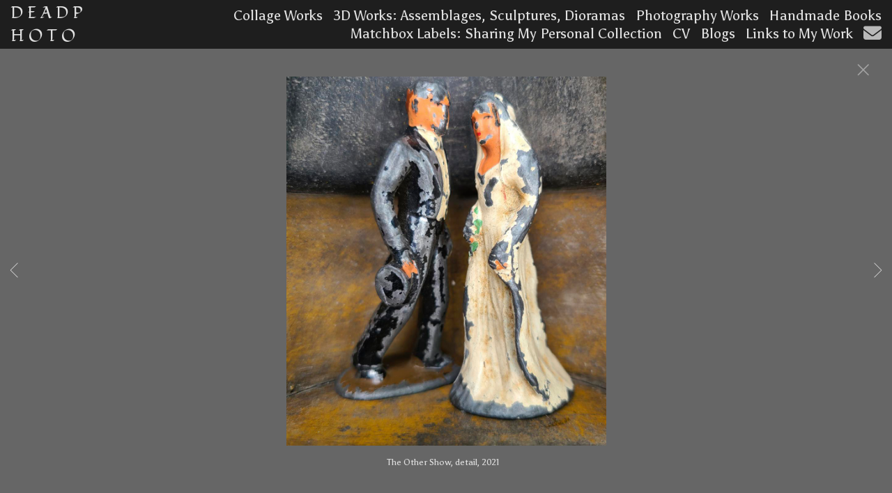

--- FILE ---
content_type: text/html; charset=UTF-8
request_url: https://www.deadphoto.com/gallery.html?folio=3D%20Assemblages%2FSculptures&gallery=Assemblages&sortnumber=9.00&found=91
body_size: 20083
content:
<!DOCTYPE html>
<html>
    <head>
    	<meta name="theme-color" content="#666666"/>


	



<title>Assemblages: D E A D P H O T O</title>
<!-- 
<link href="/pace/centercircle.css" rel="stylesheet" />
 -->
<link href="/styles.css" rel="stylesheet" type="text/css">
<link href="/site26/css/slick.css" rel="stylesheet" type="text/css">
<link rel="stylesheet" type="text/css" href="/site26/css/slick-theme.css"/>
<meta name="viewport" content="width=device-width">



<meta property="og:image"  content="//www.deadphoto.com/users/LieseARicketts13932/largerThumbs/LieseARicketts139323376139t.jpg" />
<meta property="og:image:width"  content="450" />
<meta property="og:image:height"  content="445" />



<meta property="og:image"  content="//www.deadphoto.com/users/LieseARicketts13932/largerThumbs/LieseARicketts139323292330t.jpg" />
<meta property="og:image:width"  content="450" />
<meta property="og:image:height"  content="315" />



<meta property="og:image"  content="//www.deadphoto.com/users/LieseARicketts13932/largerThumbs/LieseARicketts139323282300t.jpg" />
<meta property="og:image:width"  content="439" />
<meta property="og:image:height"  content="450" />



<meta property="og:image"  content="//www.deadphoto.com/users/LieseARicketts13932/largerThumbs/LieseARicketts139323271485t.jpg" />
<meta property="og:image:width"  content="367" />
<meta property="og:image:height"  content="450" />



<meta property="og:image"  content="//www.deadphoto.com/users/LieseARicketts13932/largerThumbs/LieseARicketts139323271486t.jpg" />
<meta property="og:image:width"  content="450" />
<meta property="og:image:height"  content="351" />

















































































































































































		<meta name="description" content="Assemblages : Recent fine art by Liese A Ricketts ">
		<meta name="keywords" content="Assemblages : photo, fine art, Peru, film, analog, tintype, portraits, Lisa Ricketts, photography, ">
		<meta name="copyright" content="© Liese A Ricketts">
		<link rel="icon" href="/users/LieseARicketts13932/favicon-1.ico">

<script src="https://kit.fontawesome.com/fc42bf0aa2.js" crossorigin="anonymous"></script>
<link rel="preconnect" href="https://fonts.googleapis.com">
<link rel="preconnect" href="https://fonts.gstatic.com" crossorigin>
<link href="https://fonts.googleapis.com/css2?family=Noto+Sans:ital,wght@0,100..900;1,100..900&family=Open+Sans:ital,wght@0,300..800;1,300..800&display=swap" rel="stylesheet">




	
	
	
	
	<link href='https://fonts.googleapis.com/css?family=Asul:400,700%7CFondamento' rel='stylesheet' type='text/css'>
	

<script src="//code.jquery.com/jquery-2.1.4.min.js"></script>
<script src="/js/isotope.pkgd.min.js"></script>
<script src="/js/packery-mode.pkgd.min.js"></script>
<script src="/js/jquery.infinitescroll.min.js"></script>
<script src="/js/imagesloaded.pkgd.min.js"></script>
<script src="/js/jquery.mobile.custom.min.js"></script>
<script src="/js/jquery-ui.min.js"></script>
<script src="/site26/js/jquery.lazyload.js"></script>

<style type="text/css" rel="stylesheet">
<!--

html, body {
  height: 100%;
}
html,body,td,th {
	font-family: Asul;
	font-size: 20px;
	font-weight: normal;
	color: #e0e0e0;
	outline: 0;
	-webkit-tap-highlight-color: rgba(0,0,0,0);
}
a:visited {
	color: #ffffff;
	text-decoration: none;
	outline: 0;
}
a:hover {
	text-decoration: underline;
	outline: 0;
}
a:link {
	text-decoration: none;
	color: #ffffff;
	outline: 0;
}
a:active {
    outline: 0;
    border: none;
}
img { max-width: 100%; height: auto !important; }

body {
	margin-left: 0px;
	margin-top: 0px;
	margin-right: 0px;
	margin-bottom: 0px;
	background: #666666;
	height:100%;
}

div {
	border: none;
	outline: 0;
}
div a:active {
	border: none;
	outline: 0;
}
div focus {
	border: none;
	outline: 0;
}
.page-wrap {
  height:100%;
  min-height: 100%;
  /* equal to footer height */
  margin-bottom: -52px; 
  -webkit-transform-style: preserve-3d;
  -moz-transform-style: preserve-3d;
  transform-style: preserve-3d;
 
}
.page-wrap:after {
  content: "";
  display: block;
}
.site-footer, .page-wrap:after {
  height: 52px; 
}
.site-footer {
  background: #666666;
}
.container {
	display: table;
	width: auto;
	background: #666666;
}
nav > div.container {
	-moz-box-shadow: 0px 4px 4px  rgba(0,0,0,0.6);
	-webkit-box-shadow: 0px 4px 4px   rgba(0,0,0,0.6);
	box-shadow: 0px 4px 4px   rgba(0,0,0,0.6);
	display: none;
	padding-bottom: 5px;
	width:100%;
	position: fixed;
	left:0;
	top:70px;
	height:100%;
	margin-bottom: 10px;
	padding-bottom: 50px;
	overflow: auto;
}
.topNavPlacement {
	z-index: 99999999;
	top: 0px;
	position: fixed;
	width: 100%;
	height: 70px;
	background: #1e1e1e;
	
}
.topNavLeftDiv {
	 vertical-align:middle; height:70px; text-align: left; display:table-cell; padding-right:15px; padding-left:15px;
}
.topNavRightDiv {
	 vertical-align:middle; height:70px; text-align: right; display:table-cell; padding-right:15px; padding-left:5px;
}
.topNavLeftDivMobile {
	display:none;
}
.header {
	font-family: Verdana, Arial, Helvetica, sans-serif;
	font-size: 16px;
	font-weight: normal;
}
.links {
	font-family: Asul;
	font-size: 20px;
	font-weight: normal;
}
.emaillinks {
	font-family: Asul;
	font-size: 12px;
	font-weight: normal;
}
.leftrightspacer {
	display:table-cell; width:15px; height:50px
}
.bottomnavleftaddress {
	display:table-cell; text-align:left; vertical-align:middle; width:100%; width:calc(50vw - 15px); max-width:calc(50vw - 15px) !important; height:50px; padding:0; color: #e6e6e6;
}
.bottomnavleftaddressellipsis {
	 white-space: nowrap; overflow: hidden; text-overflow: ellipsis; color: #e6e6e6; line-height:normal;
}

.bottomnavrightcopyrightsocial {
	display:table-cell; vertical-align:middle; text-align:right; height:50px; width:100%; width:calc(50vw - 15px); max-width:calc(50vw - 15px) !important;
}
.copyrightellipsis {
  white-space: nowrap; overflow: hidden; text-overflow: ellipsis; color: #e6e6e6; line-height:normal;
}

 
.copyrightellipsis {
  width:auto; max-width:calc(50vw - 240px) !important;
}

.socialIcons img {
	max-height: 20px !important;
	max-width: 20px !important;
	height:auto !important;
}
.bottomaddress {
	font-family: Asul;
	font-size: 11px;
	font-size: 13px;
	font-weight: normal;
	vertical-align:middle;
	 color: #e6e6e6;
	line-height:normal;
}
.bottomaddress a {
	color: #e6e6e6 !important;
}
.copyright {
	font-family: Asul;
	font-size: 11px;
	font-weight: normal;
}
.bottomaddressdivcombo {
	display: inline-block; vertical-align:middle;
}










.smallnav {
	font-family: Asul;
	font-size: 10px;
	font-weight: normal;
}
.logotexthome {
	font-family: Fondamento;
	font-size: 36px;
	font-size: 24px;
	font-weight: bold;
	vertical-align:middle !important;
	padding:0;
	margin:0;
	
	
}
.logotexthome a:hover {
	text-decoration: none;
}
.logotexthome img, .logoHome img, .logotext img, .logoInside img {
	max-height:70px !important;
	width: auto !important;
}
.logotext {
	font-family: Fondamento;
	font-size: 24px;
	
	font-weight: normal;
	vertical-align:middle !important;
	padding:0;
	margin:0;
	
	text-align:left;
	
}
.logotext a {
	color: #e0e0e0
}
.logotext a:hover {
	text-decoration: none;
}

.text {
	font-family: Asul;
	font-size: 20px;
	font-weight: normal;
	line-height: auto;
}
.caption {
	font-family: Asul;
	
	
	
	font-size: 11px;
	
	font-weight: normal;
}


.rightArrowCursor {
	cursor: url('/site26/art/rightarrow.png') 16 16, default;
}



.leftArrowCursor {
	cursor: url('/site26/art/leftarrow.png') 16 16, default;
}



.magnifyCursor {
	cursor: url('/site26/art/magnifier.png') 16 16, default;
}



.grid-item a:hover div.grid-itemOverlay, .grid-item a:active .grid-itemOverlay {
	box-sizing: border-box;
    -moz-box-sizing: border-box;
    -webkit-box-sizing: border-box;
    Xborder-bottom: 4px solid #666666;
    Xbackground:rgba(0, 0, 0, .5);
	text-decoration: none;
	width:100%;
	height:100%;
	display:block;
}

.grid-item img {
	background-color: transparent;
}
.grid-item img:hover {
	background-color: rgba(0,0,0,0.6);
}

.grid-itemOverlayHomeText {
	opacity: 0.0;
	width: 100%;
	height: 100%;
	position: relative;
}
.grid-itemOverlayHomeText:hover, .grid-itemOverlayHomeText:active {
	opacity: 1.0;
}
.grid-itemOverlayHomeText-Text {
	position:absolute;
	text-align: center;
	top: 34%;
	width: 100%;
	height: auto;
	font-size: 1.5em;
	padding-right: 8px;
	padding-left: 8px;
	color: #eeeeee;
	text-shadow: 1px 1px 1px #111;
}
#clearEnterMiddle {
   height:100%;
   width: 100%;
   top: 70px;
   margin-bottom: 40px;
   margin: 0;
   padding: 0;
   border: 0;
   z-index: 999996;
   position: absolute;
}
#clearEnterMiddle td {
   vertical-align: middle;
   text-align: center;
   z-index: 999996;
}
#homeText {
	position:absolute;
	z-index:5555555555;
	bottom: 78px;
	left: 40px;
	display: block;
	color: #ffffff;
	padding: 10px;
	max-width: 300px;
	font-family: Asul;
	font-size: 20px;
	background-image: url(/artmscly/black-40.png);
	background-attachment: inherit;
	background-repeat: repeat;
	-moz-border-radius-topleft: 6px;
	-moz-border-radius-topright: 6px;
	-moz-border-radius-bottomright: 6px;
	-moz-border-radius-bottomleft: 6px;
	-webkit-border-top-right-radius: 6px;
	-webkit-border-top-left-radius: 6px;
	-webkit-border-bottom-left-radius: 6px;
	-webkit-border-bottom-right-radius: 6px;
}
.homefooter {
	position: fixed;
	bottom:0;
	margin:0;
	width:100%;
	height:52px;
	background: #666666;
	z-index: 9999999;
}
tr.top {
	background-image: url(/site23/art/backgrounds-top/#eeeeee);
	background-repeat: repeat-x;
	background-attachment:inherit;
    background-position:bottom;
}
td.top {
	position: relative;
	vertical-align: top;
}
tr.midtop {
	position: relative;
	vertical-align: bottom;
}
td.midtop {
	position: relative;
	vertical-align: bottom;
}
tr.bottom {
	background-image: url(/site23/art/backgrounds-bottom/#1e1e1e);
	background-repeat: repeat-x;
	background-attachment:inherit;
    background-position:top;
}
td.bottom {
	position: relative;
	vertical-align: bottom;
}
tr.midbottom {
	position: relative;
	vertical-align: top;
}
td.midbottom {
	position: relative;
	vertical-align: top;
}
.socialIcons img {
	max-height: 20px;
	max-width: 20px;
}
.heightNav {
	height: 70px;
	line-height: 70px;
}
.dropDownIcon {
	font-size: 26px;
}
.dropDownIcon a:link, .dropDownIcon a:visited {
	color: #e0e0e0
}
.dropDownIcon a:hover {
	text-decoration: none;
}
.vertAlignMiddle, .vertalignmiddle {
	vertical-align: middle;
}
.inlineBlock {
	display: inline-block;
}
.mediumSmallOnly {
	display: none;
}
.smallOnly {
	display: none;
}
.padright5 {
	padding-right:5px;
}
.lineheight40 {
	 height:40px; line-height:40px;
}
.lineheight50 {
	 height:50px;
	 line-height: normal;
}
nav ul {
	margin: 0 auto;
	width: 100%;
}

nav li {
	display: block;
	list-style: none;
	clear: both;
	font-size: 1.0rem;
	padding: 2px;
	line-height: 2.0em;
}
nav > div > div > ul > li:last-of-type {
	border-bottom: none;
}
nav > div > div > ul > li {
	border-bottom: 1px rgba(224, 224, 224, 0.2) solid;
	margin: 0 0 0 0;
	line-height: 2.0em;
}
nav > div > div > ul > li a:link, nav > div > div > ul > li a:visited {
	color: #e0e0e0;
	opacity: .7;
	line-height: 2.0em;
}
nav > div > div > ul > li a:link, nav > div > div > ul > li a:visited {
	color: #e0e0e0;
	opacity: 1.0;
	line-height: 2.0em;
}
nav > div > div > ul > li > ul{
	list-style-type: none;
	margin-left: 0;
	padding-left: 0;
	line-height: 2.0em;
}
nav > div > div > ul > li > ul > li a:link, nav > div > div > ul > li > ul > li a:visited{
	color: #e0e0e0;
	opacity: 1.0;
	line-height: 2.0em;
}
nav > div > div > ul > li a:not(:only-child):link, nav > div > div > ul > li > ul + a:not(:only-child):visited {
	color: #e0e0e0;
	opacity: 0.7;
	line-height: 2.0em;
}
.tableContainer {
	display: table;
}

.rowContainer  {
	display: table-row;
}

.leftContainer, .rightContainer, .middleContainer {
	display: table-cell;
	vertical-align:middle;
}
.page1bottomlinks {
	font-size: 18px;
	font-weight: 600;
	display: inline-block;
	margin-top: 1px;
}
.page1bottomlinks a:link, .page1bottomlinks a:visited {
	color: #ffffff;
	padding: 6px 8px 6px 8px;
	border-radius: 8px;
}
.page1bottomlinks a:hover {
	background: #ffffff;
	color: #000000;
}
.p1bottomarea {
	margin-top: 5px;
}
.p1bottomareaCopyright {
	margin-top: 10px;
	padding-bottom: 25px;
	margin-left: auto;
	margin-right: auto;
	font-size: 12px;
}
.imagecaption {
	font-size: 0.9em;
	padding-top:4px;
}
.bottomCopyrightLeft {
	width:50%; text-align:left; padding: 0 0 0 15px; vertical-align:middle;  line-height: normal; font-size: 12px;
}
.bottomCopyrightRight {
	width:50%; padding: 0 10px 0 0; vertical-align:middle; line-height: normal; text-align:right;
}
.bottomAddressArea {
	display:inline-block;
	width: calc(50vw - 80px);
	overflow: hidden;
	white-space: nowrap;
	text-overflow: ellipsis;
	vertical-align:middle;
}
.contentPageDiv {
	text-align: center; padding-top: 80px; width: auto; margin-left: 30px; margin-right: 30px; margin-bottom: 50px;
}
.contentPageDiv img, .contentPageDiv img.scale-with-grid  {
	outline: 0;
/* 	width: auto\9 !important; /* ie8 */ */
}

.height70 {
	height: 70px; line-height: 70px;
}
.heightLineHeight70 {
	height: 70px; line-height: 70px;
}
.imageHeight70 {
	height: 70px;
}
.bottomCaptionArea {
	width:100%;
	text-align: center;
	height: 60px;
	color: #e0e0e0;
	padding-bottom: 5px;
	/* padding-left: 80px; TMM 2018-08-01 */
}
.bottomCaptionDetail {
	height: 50px;
	display: block;
	vertical-align: top;
	overflow: auto;
	width:auto;
	margin-top: 0;
	color:#e0e0e0;
	padding-top:2px;
	padding-left: 5px;
	padding-right: 5px;
}
.topNavDropDown {
	
	width: 30px; position:fixed; right: 15px;
		
	height:70px;
}
.topNavLinksMain {
	width:100%;
}
.purchaseInfoRight {
	width:106px;
	height: 40px; 
	padding: 0 15px 0px 8px;
	vertical-align: top;
}
.contentPlacement {
	z-index: 100;
	top: 70px;
	left: 0;
	right: 0;
	background: #666666;
	padding: 5px 10px 50px 10px;
	position:relative;
}
.portfolioContentPlacement {
	text-align: center;
	display:table;
	margin: 0 auto;
	padding: 0;
	width: 100%;
	height: auto;
	overflow: auto;
	max-width: 1800px;
	min-height: calc(100vh - 130px);
}
.portfolioThumbImage {
	background-position: center center !important;
}
.leftArrow {
	position: absolute; top: 49%; left: 30px; display: none;
}
.leftArrow img {
	width: 40px; height: auto;
}
.rightArrow {
	position: absolute; top: 49%; right: 30px; display: none;
}
.rightArrow img {
	width: 40px; height: auto;
}
.videoMobile {
	display: none;
}
.closeIcon {
	width: 36px;
	height: auto;
}

.logotexthome.textellipsis, .logotext.textellipsis {
	white-space: nowrap; 
	overflow: hidden;
	text-overflow: ellipsis;
	width:auto;
	max-width: 800px;
	
	
}
.socialDiv {
	display:inline-block;
	vertical-align: middle;
	white-space: nowrap;
	width: auto;
}

	

/* start Media queries */
@media screen and (max-width: 1900px) {
	
}

/* start Media queries */
@media screen and (max-width: 1366px) {
	
	.logotexthome.textellipsis, .logotext.textellipsis {
		max-width: 700px;
	}
}
@media screen and (max-width: 1200px) {
	.logotexthome.textellipsis, .logotext.textellipsis {
		max-width: 440px;
	}
}
@media screen and (max-width: 1024px) {
	.largeOnly {
		display: none !important; 
	}
	.mediumSmallOnly {
		display: inline;
	}
	.topNavLeftDiv, .topNavRightDiv {
		display:none;
	}
	.topNavLeftDivMobile {
		
		display: block; position: fixed; left: 10px; top: 0; height:70px; line-height:70px; text-align: left;
			
		height:70px;	
		padding-left: 5px;
	}
	.logotexthome.logohomemobile {
		white-space: nowrap; 
		overflow: hidden;
		text-overflow: ellipsis;
		width: calc(100vw - 70px);
		
		
		height:70px;
		display: table-cell;
	}
	.logotexthome.textellipsis, .logotext.textellipsis {
		width: calc(100vw - 70px); max-width: calc(100vw - 70px);
	}
	.logotexthome {
		font-size: 30px;
	}
	.logotext {
		font-size: 24px;
	}
	
}
@media screen and (max-width: 768px) {
	.mediumlargeOnly {
		display: none; 
	}
	.topNavLeftDiv {
		height:70px; line-height: 70px;
	}
	.logotexthome img {
		max-height: 70px !important; width:auto;
	}
	.contentPageDiv img, .contentPageDiv img.scale-with-grid  {
		max-width: 100% !important;
		height:auto !important;
	}
	.heightLineHeight70 {
		height: 70px; line-height: 70px;
	}
	.logotexthome {
		font-size: 20px;
	}
	.logotext {
		font-size: 20px;
	}
	.grid-itemOverlayHomeText-Text {
		font-size: 1.0em;
		top: 38%;
	}
	.closeIcon {
		width: 20px;
		height: auto;
	}
	.contentPlacement {
		padding: 0;
	}
}

/* ipad  portrait */
@media only screen and (min-device-width : 768px) and (max-device-width : 1024px) and (orientation : portrait) {
	.rightArrow {
		display: inline; position: absolute; top: 49%; right: 20px;
	}
	.rightArrow img {
		width: 25px; height: auto;
	}
	.leftArrow {
		position: absolute; top: 49%; left: 20px; display: inline;
	}
	.leftArrow img {
		width: 25px; height: auto;
	}
	.noMobile {
		display: none;
	}
}

/* ipad  landscape */
@media screen and (min-device-width : 768px)  and (max-device-width : 1024px) and (orientation : landscape) {
	.topNavLeftDiv {
		height:50px;
	}
	.height70 {
		height: 50px;
	}
	.heightLineHeight70 {
		height: 50px;
	}
	.imageHeight70 {
		height: 50px;
	}
	.heightNav {
		height: 50px;
	}	
	.rightArrow {
		display: inline; position: absolute; top: 49%; right: 20px;
	}
	.rightArrow img {
		width: 25px; height: auto;
	}
	.leftArrow {
		position: absolute; top: 49%; left: 20px; display: inline;
	}
	.leftArrow img {
		width: 25px; height: auto;
	}
	.noMobile {
		display: none;
	}
}
@media screen and (max-width: 640px) {
	.smallOnly {
		display: inline;
	}
	.socialbottom { display:none; }
	
	.mediumLargeOnly {
		display: none;
	}
	.bottomCaptionArea {
		text-align: center;
	}
	.logotexthome {
		font-size: 18px;
	}
	.logotext {
		font-size: 18px;
	}
	.imagecaption {
		font-size: 0.8em;
	}
	.topNavLeftDiv {
		left: 10px;
	}
	.purchaseInfoRight {
		height: 40px; 
		padding: 0 8px 0px 8px;
	}
	.portfolioContentPlacement {
		padding: 0 0 0 0;
		Xmin-height: 300px;
	}
	.grid-itemOverlayHomeText-Text {
		font-size: 1.0em;
		top: 32%;
	}
	.noMobile {
		display: none;
	}
	.socialDiv {
		display:none;
	}
	.copyrightellipsis {
		 width:calc(50vw - 30px) !important; max-width:calc(50vw - 30px) !important;
	}
}
/* iphone 6 landscape */
@media screen and (min-device-width : 375px) and (max-device-width : 667px) and (orientation : landscape) {
	.homefooter {
		display: none;
	}
	.videoMobile {
		display: block;
	}
	.videoNormal {
		display: none;
	}
	.rightArrow {
		display: inline; position: absolute; top: 49%; right: 10px;
	}
	.rightArrow img {
		width: 20px; height: auto;
	}
	.leftArrow {
		position: absolute; top: 49%; left: 10px; display: inline;
	}
	.leftArrow img {
		width: 20px; height: auto;
	}
	.noMobile {
		display: none;
	}
}
/* iphone 6 portrait */
@media only screen and (min-device-width : 375px) and (max-device-width : 667px) and (orientation : portrait) { 
	.rightArrow {
		display: inline; position: absolute; top: 49%; right: 10px;
	}
	.rightArrow img {
		width: 20px; height: auto; opacity: 0.7;
	}
	.leftArrow {
		position: absolute; top: 49%; left: 10px; display: inline;
	}
	.leftArrow img {
		width: 20px; height: auto; opacity: 0.7;
	}
	.grid-itemOverlayHomeText-Text {
		font-size: 0.6em;
		top: 0;
		bottom: 25px;
	}
	.noMobile {
		display: none;
	}
}
/* iphone 5 portrait */
@media only screen and (min-device-width : 320px) and (max-device-width : 568px) and (orientation : portrait) { 
	.rightArrow {
		display: inline; position: absolute; top: 49%; right: 10px;
	}
	.rightArrow img {
		width: 20px; height: auto; opacity: 0.7;
	}
	.leftArrow {
		position: absolute; top: 49%; left: 10px; display: inline;
	}
	.leftArrow img {
		width: 20px; height: auto; opacity: 0.7;
	}
	.noMobile {
		display: none;
	}
}
/* iphone 5 landscape */
@media only screen and (min-device-width : 320px) and (max-device-width : 568px) and (orientation : landscape) {
	.rightArrow {
		display: inline; position: absolute; top: 49%; right: 10px;
	}
	.rightArrow img {
		width: 20px; height: auto; opacity: 0.7;
	}
	.leftArrow {
		position: absolute; top: 49%; left: 10px; display: inline;
	}
	.leftArrow img {
		width: 20px; height: auto; opacity: 0.7;
	}
	.noMobile {
		display: none;
	}
}
@media screen and (max-width: 480px) {
	.videoMobile {
		display: block;
	}
	.videoNormal {
		display: none;
	}
	.noMobile {
		display: none;
	}
}
@media screen and (max-width: 361px) {
	.contentPageDiv img {
		max-width: 250px !important;
		height: auto !important;
	}
	.noMobile {
		display: none;
	}
}
	-->
</style>




<!-- 
<script data-pace-options='{"ajax":true,"document":false,"eventLag":false,"restartOnPushState":false,"elements":{"selectors":[".grid-item"]}}' src="/pace/pace.js"></script>
 -->


<script language="JavaScript">
	<!--
	function NewWindow(mypage) {
	
	var winl = (screen.width-1000) / 2;
	var wint = (screen.height-560) / 3;
	
	winprops = 'height=860,width=980,top='+wint+',left='+winl+',scrollbars='+scroll+',notresizable'
	win = window.open(mypage, 'name', winprops)
	if (parseInt(navigator.appVersion) >= 4) { win.window.focus(); }
	}
	//-->
</script>

<script language="JavaScript">
<!--
function NewWindowEmail(mypage, myname, w, h, scroll) {
var winl = (screen.width - w) / 2;
var wint = (screen.height - h) / 3;
winprops = 'height='+h+',width='+w+',top='+wint+',left='+winl+',scrollbars='+scroll+',notresizable'
win = window.open(mypage, myname, winprops)
if (parseInt(navigator.appVersion) >= 4) { win.window.focus(); }
}
//-->
</script>

<LINK REL="SHORTCUT ICON" HREF="/users/LieseARicketts13932/favicon-1.ico">

<script type="text/javascript" src="/chromejs/chrome.js">
</script>

<style type="text/css" rel="stylesheet">
html, body {
	height: 100%;
	background-color:#666666;
}
body,td,th {
	font-family: Asul;
	
	font-size: 14px;
	
	font-weight: normal;
}
html img, html a {
	-webkit-user-select: none;
	-webkit-touch-callout: none;
}		
* {
	-webkit-box-sizing: border-box;
	-moz-box-sizing: border-box;
	box-sizing: border-box;
}
.imageContainer {
	text-align: center;
	position: relative;
	padding: 90px 40px 0 40px;
	width: 100%;
	/* 

		max-width: 1100px;
	
 */
	margin:0 auto;
}
.imagecontainerhomeoverride {
	
}
.imagecontainergalleryoverride {
	
}
.imageContainerGalleryIntroText {
	position: relative;
}

.galleryintrotextdivinset {
	display: table-cell; vertical-align:middle; text-align:center;  padding: 15px 10px
}
.grid {
  margin: 0 auto;
  width:100%; text-align: center; padding-bottom: 50px; max-width: 2700px;
} 
.grid.galleryintrotextdiv {
  padding-bottom: 10px; padding-left: 8px;
} 
.grid-sizer, .grid-item { 

	 
		width: 20%;
		width: calc(100% / 5);
		background-repeat: no-repeat;
		background-position: center;
		
			background-size: contain;
			background-color: #888 !important;
			box-shadow: inset 0px 0px 0px 10px #888 !important;
		
	

	padding:0;
	margin: 0; 
    -moz-box-sizing: border-box;
    -webkit-box-sizing: border-box;
    box-sizing: border-box;
    border-right: 6px solid #666666 !important;
    border-left: 6px solid #666666 !important;
    border-top: 6px solid #666666 !important;
    border-bottom: 6px solid #666666 !important;
    xborder: none;
    margin: 0;
}
.grid-sizer img, .grid-item img {
	-moz-transition: all 0.2s ease-in-out;
	-o-transition: all 0.2s ease-in-out;
	-ms-transition: all 0.2s ease-in-out;
	transition: all 0.2s ease-in-out;
 	display: block;
 	width: 100%;
 	height: 100%;
 	padding:0;
 	margin:0;
 	opacity: 1.0;
 }

.grid-item:hover {
	 opacity: 0.7;
}
.grid-item a:hover {
	 cursor: url('/art_shared/magnifier-small.png'), auto;
}
.grid-itemOverlay {
	display: none;
}

.gutter-sizer { width: 0%; padding:0; margin:0}

/* clear fix */
.grid:after {
  content: '';
  display: block;
  clear: both;
}
#wrapperrr {
	padding:100px 0px 60px 0px; 
	position:fixed;
	top:0;
	width:100%;
	height:100%;
	background-color: #666666;
	overflow: none;
}
.wrapperrr {
	padding:100px 0px 60px 0px; 
	/*position:fixed;*/
	top:0;
	width:100%;
	height:100%;
	background-color: #666666;
	overflow: none;
}
.wrapperrrSlider {
	padding:0 0px 0px 0px; 
	top:70px;
	width:100%;
	width:100vw;
	height:100%;
	height: calc(100vh - 70px) !important;
	background-color: #666666;
	overflow: none;
	border: none;
	position: fixed;
	margin-top: 0;  
	z-index: 100;
	visibility: hidden;
}
#theImagesCarousel {
	margin:0;
	padding:0;
}
.topRightImageDetailClose {
	position: fixed;
	top: 74px; right: 10px; 
	z-index: 200;
	font-size: 26px;
}
#contenttt {
	width:100%;
	height:100%;
	background-color: #666666;
	position: relative;
}
.contenttt {
	width:100%;
	height:100%;
	background-color: #666666;
	position: relative;
	border: none;
}
.contentttSlider {
	width:100%;
	height:100%;
	background-color: #666666;
	border: none;
}
.footer {
	width:100%;
	margin-bottom:0px;
	height:60px; 
	font-size: 1em;
	position: fixed;
	bottom:0;
	background-color:#666666;
	text-align: center;
}
.footerSlider {
	width:100%;
	margin:0;
	height:auto; 
	font-size: 1em;
	position: fixed;
	bottom:30px;
	overflow:auto;
	height:50px;
	max-height: 50px;
	background-color:transparent;
	text-align: center;
	border: none;
	z-index: 101;
	padding-top: 0;
}
.imager {
	width: 100%;
	height: 100%;
	background-size: contain;
	background-repeat: no-repeat;
	background-position: center center;
	top: 20px;
	margin-left:auto;
	margin-right:auto;
}
.imagerSlider {
	width: 100%;
	height: 100%;
	background-size: contain;
	background-repeat: no-repeat;
	background-position: center center;
	margin-left:auto;
	margin-right:auto;
	position: relative;
	border: none;
}
.imagerSliderAlan {
	width: 100%;
	margin-left:auto;
	margin-right:auto;
	position: relative;
	text-align: center;
	height: 100%;
	padding: 40px 10px 90px 10px;
}
.imageSliderInterior {
	width: 100%;
	width: calc(100vw - 84px);
	height: auto;
	margin-left: auto;
	margin-right: auto;
	border: none;
	background-size: contain;
	background-repeat: no-repeat;
	height: 100%;
}
.rightImageDiv {
	width:50%;
	height:100%;
	right:0;
	position: absolute; 
	z-index: 100;
}
.rightArrowDiv {
	position:absolute;
	right:10px;
	top: 47%;
	z-index: 99;
	margin-top: -50px;
}
/* 
.rightImageDiv:hover .rightArrowDiv {
	display: inline;
}
 */
.rightImageDiv:active .rightArrowDiv {
	opacity: 0.0;
}

.leftImageDiv {
	width:50%;
	height:100%;
	left:0;
	position: absolute; 
	z-index: 100;	
}
.leftArrowDiv {
	position:absolute;
	left:10px;
	top: 47%;
	Xdisplay: none;	
	z-index: 99;	
	margin-top: -50px;
}
.leftImageDiv:hover .leftArrowDiv {
	display: inline;
}
.leftImageDiv:active .leftArrowDiv {
	opacity: 0.0;
}
.arrowDivs {
	font-size: 24px; opacity: 1.0; padding: 4px;
}

#bigImageOverlayNext {display: none}
#bigImageOverlayPrev {display: none}	
#infscr-loading {display:none !important; opacity: 0.0 !important}

#makeItMason {display: none}

.site-footer, .page-wrap:after {
  height: 52px; 
}
.homefooter {
  margin-top: 52px;
  height: 52px;
  background-color: #666666;
  width:100%;
}
@media screen and (max-width: 1800px) {
	.grid-sizer, .grid-item {
		width: 25%;
		width: calc(100% / 4);
	}
}
@media screen and (max-width: 1220px) {
	.grid-sizer, .grid-item {
		width: 33.33%;
		width: calc(100% / 3);
	}
}
@media screen and (max-width: 768px) {
	.imageContainer {
		padding: 80px 10px 0 10px;
	}
	.topRightImageDetailClose {
		top: 70px; right: 0; 
	}
	.wrapperrrSlider {  
		top: 50px !important; 
		margin-top: 0 !important; 
		height: calc(100vh - 50px) !important;
	}
	.galleryintrotextdivinset {
		padding: 10px 30px
	}
}
@media screen and (max-width: 480px) {
	.grid-sizer, .grid-item {
	
		box-shadow: inset 0px 0px 0px 6px #888 !important;
	
	border-right: 2px solid #666666 !important;
	border-left: 2px solid #666666 !important;
	border-top: 2px solid #666666 !important;
	border-bottom: 2px solid #666666 !important;
	width: 50%;
	width: calc(100% / 2);
	}
	.imagerSliderAlan {
		padding: 70px 0 90px 0;
	}
	.grid {
		margin-bottom:52px;
	}
	.imageSliderInterior {
		width: calc(100vw - 20px);
	}
	.arrowDivs {
		font-size: 16px; padding: 3px;
	}
	.rightArrowDiv {
		display:none;
	}
	.leftArrowDiv {
		display:none;
	}
	.galleryintrotextdivinset {
		padding: 10px 10px
	}
}
</style>
<style type="text/css" rel="stylesheet">

<!--
.chromestyle {
	font-weight: normal;
	font-family: Asul;
	font-size: 20px;
	height: auto;
	line-height: auto;
	font-weight: normal;
	width: 100%;
}
.chromestyle ul {
	width: 100%;
	padding: 0;
	margin: 0;
	
	text-align: right;
		
	z-index: 999999;
}
.chromestyle ul li{
	font-weight: normal;
	font-family: Asul;
	font-size: 20px;
	text-transform:none;
	display: inline-block;
	z-index: 999999;
	padding: 0 5px 0 5px;	
	height: auto;
	line-height:auto;
	vertical-align:middle;
}
.chromestyle ul li a {
	color: #e0e0e0;
	margin: 0;
	text-decoration: none;
	z-index: 999999;
	height:auto;
	line-height: auto;
	display: inline-block;
}
.chromestyle ul li a:hover {
	color: #ffffff;
	background:transparent;
}
 
.navselectedcolor { color: #ffffff; }

/* ######### Style for Drop Down Menu ######### */

.dropmenudiv {
	position:absolute;
	top: 0;
	margin: 0; 
	border-bottom-width: 0;
	font-weight: normal;
	font-family: Asul;
	font-size: 20px;
	text-transform:none;
	z-index:999999;
	width: auto;
	max-width: 450px;
	visibility: hidden;
	color: #ffffff;
	z-index: 999999;
	box-shadow: 0 4px 5px rgba(224, 224, 224, 0.3);
	border-bottom-right-radius:  4px;
	border-bottom-left-radius:  4px;
}

.dropmenudiv a {
	width: auto;
	display: block;
	border-bottom: 0 solid #bbbbbb; /*THEME CHANGE HERE*/
	padding: 8px 14px 10px 14px;
	text-decoration: none;
	font-weight: normal;
	color: #e0e0e0;
	background: #1e1e1e;
	text-align: left; /*set value to "left", "center", or "right"*/
	z-index: 999999;
}
* html .dropmenudiv a { /*IE only hack*/
	width: 100%;
}
.dropmenudiv a:hover{ /*THEME CHANGE HERE*/
	text-decoration: none;
	color: rgba(255, 255, 255, 1.0);
	background: #1e1e1e;
	z-index: 999999;
}
-->
</style>


<style>
	.imageContainer { 
		/* 

		max-width: 1100px;
		
 */
	 }
</style>









</head>
<body>
<div id="topNavPlacement" class="topNavPlacement">
	<div class="topNavLeftDivMobile vertAlignMiddle">
	
	
		<div class="logotexthome textellipsis"><a href="/">
			<font color="#e6e6e6">D E A D P H O T O</font></a>
		</div>
		
	
</div>


	<!-- start home page conditonal for nav on or off -->
	<div style="display:table; width:100%">
	
	
	<div class="topNavLeftDiv">
			
				
					<div  class="logotext">
					<a href="/">D E A D P H O T O</a>
					</div>
				
			
	</div>
	

	<div style="display:table-cell; width:auto !important; padding:0; margin:0; height:70px; padding-left:15px; padding-right:10px; vertical-align:middle;" class="largeOnly">


			
			
			<div>
					
			<div class="chromestyle" id="chromemenu">
			<ul>
			
			
			
				
						
				

			
				
			
			
				
					
					
						
						
						
							
						<li>
							
							<a href="/portfolio.html?folio=Collage%20Works" rel="dropmenu14678" id="folio14678">
							
							Collage Works</a>
						</li>
						
						
							
						<li>
							
							<a href="/portfolio.html?folio=3D%20Works%3a%20Assemblages%2c%20Sculptures%2c%20Dioramas" rel="dropmenu14501" id="folio14501">
							
							3D Works: Assemblages, Sculptures, Dioramas</a>
						</li>
						
						
							
						<li>
							
							<a href="/portfolio.html?folio=Photography%20Works" rel="dropmenu3008" id="folio3008">
							
							Photography Works</a>
						</li>
						
						
							
						<li>
							
							<a href="/portfolio.html?folio=Handmade%20Books" rel="dropmenu14500" id="folio14500">
							
							Handmade Books</a>
						</li>
						
						
							
						<li>
							
							<a href="/portfolio.html?folio=Matchbox%20Labels%3a%20Sharing%20My%20Personal%20Collection" rel="dropmenu14544" id="folio14544">
							
							Matchbox Labels: Sharing My Personal Collection</a>
						</li>
						
						
						
	
		
						
						
					
				
				
			
				
				
				
				
				<li><a href="/content.html?page=1">CV</a></li>		
					
				
				
			
				
				
				
				
				<li><a href="/content.html?page=2">Blogs</a></li>		
					
				
				
			
				
				
				
				
				<li><a href="/content.html?page=3">Links to My Work</a></li>		
					
				
				
			
				
				
				
				
				<li><a href="/content.html?page=5"><i class="fa fa-envelope" aria-hidden="true" style="font-size: 1.3rem; opacity: 0.8"></i></a></li>		
					
				
				
			
				
					
				
				
			
				
					
				
				
			
				
					
				
				
			
				
					
				
				
			
				
					
				
				
			
					
				
				
			
								
				
				
			
				
					
				
				
			
				
					
				
				
			
				
					
				
				
			
				
					
				
				
			
				
					
				
				
			
				
					
				
				
			
				
					
				
				
			
				
					
				
				
			
				
					
				
				
			
				
					
				
				
			
				
					
				
				
			
				
					
				
				



			
				
					
					 
					
				
				</ul></div>	
				
				</div>	</div>

				

		
		</div>
		
		
		
		
		 
		 
				
					
					
					
					
					<!--1st drop down menu -->                                                   
						
				
				<div id="dropmenu14678" class="dropmenudiv">
					
							
								
						<a href="/gallery.html?gallery=Recent+Collages%3a+Mis+Huellas&amp;folio=Collage+Works&amp;vimeoUserID=&amp;vimeoAlbumID=" target="_top">Recent Collages: Mis Huellas</a>
							
								
						<a href="/gallery.html?gallery=Early+Collages&amp;folio=Collage+Works&amp;vimeoUserID=&amp;vimeoAlbumID=" target="_top">Early Collages</a>
						
					
				</div>				
				
				
					
					
					<!--1st drop down menu -->                                                   
						
				
				<div id="dropmenu14501" class="dropmenudiv">
					
							
								
						<a href="/gallery.html?gallery=The+Gift+of+Chaos&amp;folio=3D+Works%3a+Assemblages%2c+Sculptures%2c+Dioramas&amp;vimeoUserID=&amp;vimeoAlbumID=" target="_top">The Gift of Chaos</a>
							
								
						<a href="/gallery.html?gallery=Diorama%3a+The+Work+House&amp;folio=3D+Works%3a+Assemblages%2c+Sculptures%2c+Dioramas&amp;vimeoUserID=&amp;vimeoAlbumID=" target="_top">Diorama: The Work House</a>
							
								
						<a href="/gallery.html?gallery=Assemblages&amp;folio=3D+Works%3a+Assemblages%2c+Sculptures%2c+Dioramas&amp;vimeoUserID=&amp;vimeoAlbumID=" target="_top">Assemblages</a>
							
								
						<a href="/gallery.html?gallery=Sculptures&amp;folio=3D+Works%3a+Assemblages%2c+Sculptures%2c+Dioramas&amp;vimeoUserID=&amp;vimeoAlbumID=" target="_top">Sculptures</a>
						
					
				</div>				
				
				
					
					
					<!--1st drop down menu -->                                                   
						
				
				<div id="dropmenu3008" class="dropmenudiv">
					
							
								
						<a href="/gallery.html?gallery=The+W+A+T+C+H+E+R+S&amp;folio=Photography+Works&amp;vimeoUserID=&amp;vimeoAlbumID=" target="_top">The W A T C H E R S</a>
							
								
						<a href="/gallery.html?gallery=Credo+%26+Quietus&amp;folio=Photography+Works&amp;vimeoUserID=&amp;vimeoAlbumID=" target="_top">Credo &amp; Quietus</a>
							
								
						<a href="/gallery.html?gallery=Beauty+in+the+Beast&amp;folio=Photography+Works&amp;vimeoUserID=&amp;vimeoAlbumID=" target="_top">Beauty in the Beast</a>
							
								
						<a href="/gallery.html?gallery=Suburban+Carnage&amp;folio=Photography+Works&amp;vimeoUserID=&amp;vimeoAlbumID=" target="_top">Suburban Carnage</a>
							
								
						<a href="/gallery.html?gallery=Curious+Instants+084&amp;folio=Photography+Works&amp;vimeoUserID=&amp;vimeoAlbumID=" target="_top">Curious Instants 084</a>
							
								
						<a href="/gallery.html?gallery=Hand%2fEye&amp;folio=Photography+Works&amp;vimeoUserID=&amp;vimeoAlbumID=" target="_top">Hand/Eye</a>
							
								
						<a href="/gallery.html?gallery=Los+Santig%c3%bceros&amp;folio=Photography+Works&amp;vimeoUserID=&amp;vimeoAlbumID=" target="_top">Los Santig&#252;eros</a>
							
								
						<a href="/gallery.html?gallery=Fallen+Giants&amp;folio=Photography+Works&amp;vimeoUserID=&amp;vimeoAlbumID=" target="_top">Fallen Giants</a>
							
								
						<a href="/gallery.html?gallery=13&amp;folio=Photography+Works&amp;vimeoUserID=&amp;vimeoAlbumID=" target="_top">13</a>
							
								
						<a href="/gallery.html?gallery=Moving+Spectacles&amp;folio=Photography+Works&amp;vimeoUserID=&amp;vimeoAlbumID=" target="_top">Moving Spectacles</a>
							
								
						<a href="/gallery.html?gallery=The+Magic+Bench&amp;folio=Photography+Works&amp;vimeoUserID=&amp;vimeoAlbumID=" target="_top">The Magic Bench</a>
							
								
						<a href="/gallery.html?gallery=Unsightly+Behaviors&amp;folio=Photography+Works&amp;vimeoUserID=&amp;vimeoAlbumID=" target="_top">Unsightly Behaviors</a>
							
								
						<a href="/gallery.html?gallery=The+Artful+Adventures+of+Mango+and+Blue&amp;folio=Photography+Works&amp;vimeoUserID=&amp;vimeoAlbumID=" target="_top">The Artful Adventures of Mango and Blue</a>
							
								
						<a href="/gallery.html?gallery=video+v%c3%a9rit%c3%a9&amp;folio=Photography+Works&amp;vimeoUserID=&amp;vimeoAlbumID=" target="_top">video v&#233;rit&#233;</a>
						
					
				</div>				
				
				
					
					
					<!--1st drop down menu -->                                                   
						
				
				<div id="dropmenu14500" class="dropmenudiv">
					
							
								
						<a href="/gallery.html?gallery=An+Appalling+Alphabet&amp;folio=Handmade+Books&amp;vimeoUserID=&amp;vimeoAlbumID=" target="_top">An Appalling Alphabet</a>
							
								
						<a href="/gallery.html?gallery=Postcards+on+the+Ledge&amp;folio=Handmade+Books&amp;vimeoUserID=&amp;vimeoAlbumID=" target="_top">Postcards on the Ledge</a>
							
								
						<a href="/gallery.html?gallery=Hamburger+Hades&amp;folio=Handmade+Books&amp;vimeoUserID=&amp;vimeoAlbumID=" target="_top">Hamburger Hades</a>
							
								
						<a href="/gallery.html?gallery=Bad+Boys+in+Toyland&amp;folio=Handmade+Books&amp;vimeoUserID=&amp;vimeoAlbumID=" target="_top">Bad Boys in Toyland</a>
							
								
						<a href="/gallery.html?gallery=The+Gremlin+in+the+Kremlin+II&amp;folio=Handmade+Books&amp;vimeoUserID=&amp;vimeoAlbumID=" target="_top">The Gremlin in the Kremlin II</a>
							
								
						<a href="/gallery.html?gallery=My+Nuclear+Family+(2024)&amp;folio=Handmade+Books&amp;vimeoUserID=&amp;vimeoAlbumID=" target="_top">My Nuclear Family (2024)</a>
							
								
						<a href="/gallery.html?gallery=My+Collages%3a+The+Redbook&amp;folio=Handmade+Books&amp;vimeoUserID=&amp;vimeoAlbumID=" target="_top">My Collages: The Redbook</a>
							
								
						<a href="/gallery.html?gallery=Lorem+Ipsum&amp;folio=Handmade+Books&amp;vimeoUserID=&amp;vimeoAlbumID=" target="_top">Lorem Ipsum</a>
							
								
						<a href="/gallery.html?gallery=Sailing+Over+A+Cardboard+Sky&amp;folio=Handmade+Books&amp;vimeoUserID=&amp;vimeoAlbumID=" target="_top">Sailing Over A Cardboard Sky</a>
							
								
						<a href="/gallery.html?gallery=Quipu&amp;folio=Handmade+Books&amp;vimeoUserID=&amp;vimeoAlbumID=" target="_top">Quipu</a>
							
								
						<a href="/gallery.html?gallery=My+Hidden+Mother&amp;folio=Handmade+Books&amp;vimeoUserID=&amp;vimeoAlbumID=" target="_top">My Hidden Mother</a>
							
								
						<a href="/gallery.html?gallery=Three+Blind+Rats&amp;folio=Handmade+Books&amp;vimeoUserID=&amp;vimeoAlbumID=" target="_top">Three Blind Rats</a>
							
								
						<a href="/gallery.html?gallery=Las+Tapadas&amp;folio=Handmade+Books&amp;vimeoUserID=&amp;vimeoAlbumID=" target="_top">Las Tapadas</a>
							
								
						<a href="/gallery.html?gallery=The+Gremlin%27s+In+The+Kremlin&amp;folio=Handmade+Books&amp;vimeoUserID=&amp;vimeoAlbumID=" target="_top">The Gremlin&#39;s In The Kremlin</a>
						
					
				</div>				
				
				
					
					
					<!--1st drop down menu -->                                                   
						
				
				<div id="dropmenu14544" class="dropmenudiv">
					
							
								
						<a href="/gallery.html?gallery=Swedish+Faves&amp;folio=Matchbox+Labels%3a+Sharing+My+Personal+Collection&amp;vimeoUserID=&amp;vimeoAlbumID=" target="_top">Swedish Faves</a>
							
								
						<a href="/gallery.html?gallery=The+THES&amp;folio=Matchbox+Labels%3a+Sharing+My+Personal+Collection&amp;vimeoUserID=&amp;vimeoAlbumID=" target="_top">The THES</a>
							
								
						<a href="/gallery.html?gallery=Radical+Gems&amp;folio=Matchbox+Labels%3a+Sharing+My+Personal+Collection&amp;vimeoUserID=&amp;vimeoAlbumID=" target="_top">Radical Gems</a>
						
					
				</div>				
				
				
					
					
				
			
			

		<!-- end of conditional for home page nav option -->


<!-- dropdown menu -->
<div class="mediumSmallOnly topNavDropDown">
	<div class="dropDownIcon heightNav vertAlignMiddle inlineBlock mediumSmallOnly"><a href="#" onclick="$('nav > div.container').slideToggle(200);"><i class="fa-light fa-bars"></i></a></div>
	<nav>
<style>
ul { padding-inline-start: 0; }
</style>
<div class="container" style="text-align:center;">
	<div style="display:inline-block; padding: 60px 40px 55px 40px; text-align:center; margin:0 auto;">
		<ul>
			
			
			
			
			
					
			
					
						
					
		

					
						
					
								
						<li>
						<a  href="/portfolio.html?folio=Collage%20Works">
						Collage Works
						</a>
													
						
						
							
							
								
										
								<ul>
															
								
								<li>
								<a href="/gallery.html?gallery=Recent+Collages%3a+Mis+Huellas&amp;folio=Collage+Works&amp;vimeoUserID=&amp;vimeoAlbumID=" target="_top">Recent Collages: Mis Huellas</a>
								</li>
								
								<li>
								<a href="/gallery.html?gallery=Early+Collages&amp;folio=Collage+Works&amp;vimeoUserID=&amp;vimeoAlbumID=" target="_top">Early Collages</a>
								</li>
								
								</ul>
										
								
								
								
							</li>
							
								
						<li>
						<a  href="/portfolio.html?folio=3D%20Works%3a%20Assemblages%2c%20Sculptures%2c%20Dioramas">
						3D Works: Assemblages, Sculptures, Dioramas
						</a>
													
						
						
							
							
								
										
								<ul>
															
								
								<li>
								<a href="/gallery.html?gallery=The+Gift+of+Chaos&amp;folio=3D+Works%3a+Assemblages%2c+Sculptures%2c+Dioramas&amp;vimeoUserID=&amp;vimeoAlbumID=" target="_top">The Gift of Chaos</a>
								</li>
								
								<li>
								<a href="/gallery.html?gallery=Diorama%3a+The+Work+House&amp;folio=3D+Works%3a+Assemblages%2c+Sculptures%2c+Dioramas&amp;vimeoUserID=&amp;vimeoAlbumID=" target="_top">Diorama: The Work House</a>
								</li>
								
								<li>
								<a href="/gallery.html?gallery=Assemblages&amp;folio=3D+Works%3a+Assemblages%2c+Sculptures%2c+Dioramas&amp;vimeoUserID=&amp;vimeoAlbumID=" target="_top">Assemblages</a>
								</li>
								
								<li>
								<a href="/gallery.html?gallery=Sculptures&amp;folio=3D+Works%3a+Assemblages%2c+Sculptures%2c+Dioramas&amp;vimeoUserID=&amp;vimeoAlbumID=" target="_top">Sculptures</a>
								</li>
								
								</ul>
										
								
								
								
							</li>
							
								
						<li>
						<a  href="/portfolio.html?folio=Photography%20Works">
						Photography Works
						</a>
													
						
						
							
							
								
										
								<ul>
															
								
								<li>
								<a href="/gallery.html?gallery=The+W+A+T+C+H+E+R+S&amp;folio=Photography+Works&amp;vimeoUserID=&amp;vimeoAlbumID=" target="_top">The W A T C H E R S</a>
								</li>
								
								<li>
								<a href="/gallery.html?gallery=Credo+%26+Quietus&amp;folio=Photography+Works&amp;vimeoUserID=&amp;vimeoAlbumID=" target="_top">Credo &amp; Quietus</a>
								</li>
								
								<li>
								<a href="/gallery.html?gallery=Beauty+in+the+Beast&amp;folio=Photography+Works&amp;vimeoUserID=&amp;vimeoAlbumID=" target="_top">Beauty in the Beast</a>
								</li>
								
								<li>
								<a href="/gallery.html?gallery=Suburban+Carnage&amp;folio=Photography+Works&amp;vimeoUserID=&amp;vimeoAlbumID=" target="_top">Suburban Carnage</a>
								</li>
								
								<li>
								<a href="/gallery.html?gallery=Curious+Instants+084&amp;folio=Photography+Works&amp;vimeoUserID=&amp;vimeoAlbumID=" target="_top">Curious Instants 084</a>
								</li>
								
								<li>
								<a href="/gallery.html?gallery=Hand%2fEye&amp;folio=Photography+Works&amp;vimeoUserID=&amp;vimeoAlbumID=" target="_top">Hand/Eye</a>
								</li>
								
								<li>
								<a href="/gallery.html?gallery=Los+Santig%c3%bceros&amp;folio=Photography+Works&amp;vimeoUserID=&amp;vimeoAlbumID=" target="_top">Los Santig&#252;eros</a>
								</li>
								
								<li>
								<a href="/gallery.html?gallery=Fallen+Giants&amp;folio=Photography+Works&amp;vimeoUserID=&amp;vimeoAlbumID=" target="_top">Fallen Giants</a>
								</li>
								
								<li>
								<a href="/gallery.html?gallery=13&amp;folio=Photography+Works&amp;vimeoUserID=&amp;vimeoAlbumID=" target="_top">13</a>
								</li>
								
								<li>
								<a href="/gallery.html?gallery=Moving+Spectacles&amp;folio=Photography+Works&amp;vimeoUserID=&amp;vimeoAlbumID=" target="_top">Moving Spectacles</a>
								</li>
								
								<li>
								<a href="/gallery.html?gallery=The+Magic+Bench&amp;folio=Photography+Works&amp;vimeoUserID=&amp;vimeoAlbumID=" target="_top">The Magic Bench</a>
								</li>
								
								<li>
								<a href="/gallery.html?gallery=Unsightly+Behaviors&amp;folio=Photography+Works&amp;vimeoUserID=&amp;vimeoAlbumID=" target="_top">Unsightly Behaviors</a>
								</li>
								
								<li>
								<a href="/gallery.html?gallery=The+Artful+Adventures+of+Mango+and+Blue&amp;folio=Photography+Works&amp;vimeoUserID=&amp;vimeoAlbumID=" target="_top">The Artful Adventures of Mango and Blue</a>
								</li>
								
								<li>
								<a href="/gallery.html?gallery=video+v%c3%a9rit%c3%a9&amp;folio=Photography+Works&amp;vimeoUserID=&amp;vimeoAlbumID=" target="_top">video v&#233;rit&#233;</a>
								</li>
								
								</ul>
										
								
								
								
							</li>
							
								
						<li>
						<a  href="/portfolio.html?folio=Handmade%20Books">
						Handmade Books
						</a>
													
						
						
							
							
								
										
								<ul>
															
								
								<li>
								<a href="/gallery.html?gallery=An+Appalling+Alphabet&amp;folio=Handmade+Books&amp;vimeoUserID=&amp;vimeoAlbumID=" target="_top">An Appalling Alphabet</a>
								</li>
								
								<li>
								<a href="/gallery.html?gallery=Postcards+on+the+Ledge&amp;folio=Handmade+Books&amp;vimeoUserID=&amp;vimeoAlbumID=" target="_top">Postcards on the Ledge</a>
								</li>
								
								<li>
								<a href="/gallery.html?gallery=Hamburger+Hades&amp;folio=Handmade+Books&amp;vimeoUserID=&amp;vimeoAlbumID=" target="_top">Hamburger Hades</a>
								</li>
								
								<li>
								<a href="/gallery.html?gallery=Bad+Boys+in+Toyland&amp;folio=Handmade+Books&amp;vimeoUserID=&amp;vimeoAlbumID=" target="_top">Bad Boys in Toyland</a>
								</li>
								
								<li>
								<a href="/gallery.html?gallery=The+Gremlin+in+the+Kremlin+II&amp;folio=Handmade+Books&amp;vimeoUserID=&amp;vimeoAlbumID=" target="_top">The Gremlin in the Kremlin II</a>
								</li>
								
								<li>
								<a href="/gallery.html?gallery=My+Nuclear+Family+(2024)&amp;folio=Handmade+Books&amp;vimeoUserID=&amp;vimeoAlbumID=" target="_top">My Nuclear Family (2024)</a>
								</li>
								
								<li>
								<a href="/gallery.html?gallery=My+Collages%3a+The+Redbook&amp;folio=Handmade+Books&amp;vimeoUserID=&amp;vimeoAlbumID=" target="_top">My Collages: The Redbook</a>
								</li>
								
								<li>
								<a href="/gallery.html?gallery=Lorem+Ipsum&amp;folio=Handmade+Books&amp;vimeoUserID=&amp;vimeoAlbumID=" target="_top">Lorem Ipsum</a>
								</li>
								
								<li>
								<a href="/gallery.html?gallery=Sailing+Over+A+Cardboard+Sky&amp;folio=Handmade+Books&amp;vimeoUserID=&amp;vimeoAlbumID=" target="_top">Sailing Over A Cardboard Sky</a>
								</li>
								
								<li>
								<a href="/gallery.html?gallery=Quipu&amp;folio=Handmade+Books&amp;vimeoUserID=&amp;vimeoAlbumID=" target="_top">Quipu</a>
								</li>
								
								<li>
								<a href="/gallery.html?gallery=My+Hidden+Mother&amp;folio=Handmade+Books&amp;vimeoUserID=&amp;vimeoAlbumID=" target="_top">My Hidden Mother</a>
								</li>
								
								<li>
								<a href="/gallery.html?gallery=Three+Blind+Rats&amp;folio=Handmade+Books&amp;vimeoUserID=&amp;vimeoAlbumID=" target="_top">Three Blind Rats</a>
								</li>
								
								<li>
								<a href="/gallery.html?gallery=Las+Tapadas&amp;folio=Handmade+Books&amp;vimeoUserID=&amp;vimeoAlbumID=" target="_top">Las Tapadas</a>
								</li>
								
								<li>
								<a href="/gallery.html?gallery=The+Gremlin%27s+In+The+Kremlin&amp;folio=Handmade+Books&amp;vimeoUserID=&amp;vimeoAlbumID=" target="_top">The Gremlin&#39;s In The Kremlin</a>
								</li>
								
								</ul>
										
								
								
								
							</li>
							
								
						<li>
						<a  href="/portfolio.html?folio=Matchbox%20Labels%3a%20Sharing%20My%20Personal%20Collection">
						Matchbox Labels: Sharing My Personal Collection
						</a>
													
						
						
							
							
								
										
								<ul>
															
								
								<li>
								<a href="/gallery.html?gallery=Swedish+Faves&amp;folio=Matchbox+Labels%3a+Sharing+My+Personal+Collection&amp;vimeoUserID=&amp;vimeoAlbumID=" target="_top">Swedish Faves</a>
								</li>
								
								<li>
								<a href="/gallery.html?gallery=The+THES&amp;folio=Matchbox+Labels%3a+Sharing+My+Personal+Collection&amp;vimeoUserID=&amp;vimeoAlbumID=" target="_top">The THES</a>
								</li>
								
								<li>
								<a href="/gallery.html?gallery=Radical+Gems&amp;folio=Matchbox+Labels%3a+Sharing+My+Personal+Collection&amp;vimeoUserID=&amp;vimeoAlbumID=" target="_top">Radical Gems</a>
								</li>
								
								</ul>
										
								
								
								
							</li>
							
						
					
					
					
					
			
						
								<li>
								<a href="/content.html?page=1" target="_top">CV</a>
								</li>
						
					
					
			
						
								<li>
								<a href="/content.html?page=2" target="_top">Blogs</a>
								</li>
						
					
					
			
						
								<li>
								<a href="/content.html?page=3" target="_top">Links to My Work</a>
								</li>
						
					
					
			
						
								<li>
								<a href="/content.html?page=5" target="_top"><i class="fa fa-envelope" aria-hidden="true" style="font-size: 1.3rem; opacity: 0.8"></i></a>
								</li>
						
					
					
			
						
					
					
			
						
					
					
			
						
					
					
			
						
					
					
			
						
					
					
			
					
			
					
					
			
					
					
					
					
			
						
					
					
			
						
					
					
			
						
					
					
			
						
					
					
			
						
					
					
			
						
					
					
			
						
					
					
			
						
					
					
			
						
					
					
			
						
					
					
			
						
					
					
			
						
					
					

					<!--Info pages drop down menu -->
					
			
	

					
					<li>
						<div style="display: inline-block; text-align: center; width:100%">
							
							</a>	
							<div class="socialIcons"><a href="https://www.facebook.com/liese.ricketts?ref=tn_tnmn" onclick="window.open(this.href, '', 'resizable=yes,status=yes,location=yes,toolbar=yes,menubar=yes,fullscreen=no,scrollbars=yes,dependent=no,width=900,left=300'); return false;"><img src="/social-icons/facebook-20-bw.png" width="20" height="20" alt="facebook" border="0" /></a></div>
						</div>
					<!-- END SOCIAL MEDIA SHARE  -->	
					</li>
					
	</ul>
	</div>	
</div>
</nav>		
</div>

<script type="text/javascript">
cssdropdown.startchrome("chromemenu")
</script>
</div>	
		
	<!-- add packery here  -->
		<div style="width:100% width:100vw; height:105%; display: table; overflow-y:scroll">
		<div style="width:100%; width:100vw; height:105%; display: table-cell;">
		<div class="imageContainer imagecontaineroverride">

				
				<div style="height:auto; display: table; position: relative; margin:0 auto" class="grid galleryintrotextdiv">
					<div class="galleryintrotextdivinset">
						<div style="display: block; margin: 0 auto; text-align: left;  ; line-height:auto; font-size: 20px;">
							<div class="contentSpan"><span style="font-size:22px;">Assemblages</span>
<hr /></div>

<p>&nbsp;Since 2019, I have been working almost exclusively in 3D, assemblages and sculptures. Even my photography has become very layered, like collage&nbsp;or montage.&nbsp;</p>

						</div>
					</div>
				</div>
				
				
				<div class="grid packery js-packery" id="makeItMason" data-packery-options='{"itemSelector": ".grid-item" }'>

				
					
				

				
	
			<!-- <div class="grid-sizer"></div> -->
		
				<!--
				
				
				1.0 1.0
				-->
				
				
					
						
							
					
					
						<div class="grid-item" id="image-3722978" style="background-image:url('/users/LieseARicketts13932/images/LieseARicketts139323376139.jpg');"><a href="/gallery.html?folio=3D%20Works%3a%20Assemblages%2c%20Sculptures%2c%20Dioramas&gallery=Assemblages&sortnumber=1.00&found=91" onclick="openImageDetail(1); return false;" class="magnifyCursor" data-index="1.00">
						<picture>
							<source srcset="/art_shared/square-clear.png"
									media="(min-width: 10px)">
							<img border="0" alt="Birds of a Feather. 2023" src="/art_shared/square-clear.png" />
						</picture>
					</a></div>
					
					
					
				<!--
				
				
				1.4 1.4
				-->
				
				
					
						
							
					
					
						<div class="grid-item" id="image-3627331" style="background-image:url('/users/LieseARicketts13932/images/LieseARicketts139323292330.jpg');"><a href="/gallery.html?folio=3D%20Works%3a%20Assemblages%2c%20Sculptures%2c%20Dioramas&gallery=Assemblages&sortnumber=2.00&found=91" onclick="openImageDetail(2); return false;" class="magnifyCursor" data-index="2.00">
						<picture>
							<source srcset="/art_shared/square-clear.png"
									media="(min-width: 10px)">
							<img border="0" alt="Unforeseen Dangers. Class Photo 1906, AR 15 brass shell casings, June 2022" src="/art_shared/square-clear.png" />
						</picture>
					</a></div>
					
					
					
				<!--
				
				
				1.0 1.0
				-->
				
				
					
						
							
					
					
						<div class="grid-item" id="image-3615594" style="background-image:url('/users/LieseARicketts13932/images/LieseARicketts139323282300.jpg');"><a href="/gallery.html?folio=3D%20Works%3a%20Assemblages%2c%20Sculptures%2c%20Dioramas&gallery=Assemblages&sortnumber=3.00&found=91" onclick="openImageDetail(3); return false;" class="magnifyCursor" data-index="3.00">
						<picture>
							<source srcset="/art_shared/square-clear.png"
									media="(min-width: 10px)">
							<img border="0" alt="Fuck Putin, March 2022" src="/art_shared/square-clear.png" />
						</picture>
					</a></div>
					
					
					
				<!--
				
				
				0.8 0.8
				-->
				
				
					
						
							
					
					
						<div class="grid-item" id="image-3602350" style="background-image:url('/users/LieseARicketts13932/images/LieseARicketts139323271485.jpg');"><a href="/gallery.html?folio=3D%20Works%3a%20Assemblages%2c%20Sculptures%2c%20Dioramas&gallery=Assemblages&sortnumber=4.00&found=91" onclick="openImageDetail(4); return false;" class="magnifyCursor" data-index="4.00">
						<picture>
							<source srcset="/art_shared/square-clear.png"
									media="(min-width: 10px)">
							<img border="0" alt="The End of Us, Sculpture/Assemblage, 2022" src="/art_shared/square-clear.png" />
						</picture>
					</a></div>
					
					
					
				<!--
				
				
				1.3 1.3
				-->
				
				
					
						
							
					
					
						<div class="grid-item" id="image-3602351" style="background-image:url('/users/LieseARicketts13932/images/LieseARicketts139323271486.jpg');"><a href="/gallery.html?folio=3D%20Works%3a%20Assemblages%2c%20Sculptures%2c%20Dioramas&gallery=Assemblages&sortnumber=5.00&found=91" onclick="openImageDetail(5); return false;" class="magnifyCursor" data-index="5.00">
						<picture>
							<source srcset="/art_shared/square-clear.png"
									media="(min-width: 10px)">
							<img border="0" alt="The End of Us, Sculpture/Assemblage, 2022" src="/art_shared/square-clear.png" />
						</picture>
					</a></div>
					
					
					
				<!--
				
				
				0.8 0.8
				-->
				
				
					
						
							
					
					
						<div class="grid-item" id="image-3602352" style="background-image:url('/users/LieseARicketts13932/images/LieseARicketts139323271487.jpg');"><a href="/gallery.html?folio=3D%20Works%3a%20Assemblages%2c%20Sculptures%2c%20Dioramas&gallery=Assemblages&sortnumber=6.00&found=91" onclick="openImageDetail(6); return false;" class="magnifyCursor" data-index="6.00">
						<picture>
							<source srcset="/art_shared/square-clear.png"
									media="(min-width: 10px)">
							<img border="0" alt="The End of Us, Sculpture/Assemblage, 2022" src="/art_shared/square-clear.png" />
						</picture>
					</a></div>
					
					
					
				<!--
				
				
				1.1 1.1
				-->
				
				
					
						
							
					
					
						<div class="grid-item" id="image-3602353" style="background-image:url('/users/LieseARicketts13932/images/LieseARicketts139323271488.jpg');"><a href="/gallery.html?folio=3D%20Works%3a%20Assemblages%2c%20Sculptures%2c%20Dioramas&gallery=Assemblages&sortnumber=7.00&found=91" onclick="openImageDetail(7); return false;" class="magnifyCursor" data-index="7.00">
						<picture>
							<source srcset="/art_shared/square-clear.png"
									media="(min-width: 10px)">
							<img border="0" alt="The End of Us, Sculpture/Assemblage, 2022" src="/art_shared/square-clear.png" />
						</picture>
					</a></div>
					
					
					
				<!--
				
				
				0.8 0.8
				-->
				
				
					
						
							
					
					
						<div class="grid-item" id="image-3577811" style="background-image:url('/users/LieseARicketts13932/images/LieseARicketts139323250552.jpg');"><a href="/gallery.html?folio=3D%20Works%3a%20Assemblages%2c%20Sculptures%2c%20Dioramas&gallery=Assemblages&sortnumber=8.00&found=91" onclick="openImageDetail(8); return false;" class="magnifyCursor" data-index="8.00">
						<picture>
							<source srcset="/art_shared/square-clear.png"
									media="(min-width: 10px)">
							<img border="0" alt="The Other Shoe, 2021" src="/art_shared/square-clear.png" />
						</picture>
					</a></div>
					
					
					
				<!--
				
				
				0.9 0.9
				-->
				
				
					
						
							
					
					
						<div class="grid-item" id="image-3577810" style="background-image:url('/users/LieseARicketts13932/images/LieseARicketts139323250551.jpg');"><a href="/gallery.html?folio=3D%20Works%3a%20Assemblages%2c%20Sculptures%2c%20Dioramas&gallery=Assemblages&sortnumber=9.00&found=91" onclick="openImageDetail(9); return false;" class="magnifyCursor" data-index="9.00">
						<picture>
							<source srcset="/art_shared/square-clear.png"
									media="(min-width: 10px)">
							<img border="0" alt="The Other Show, detail, 2021" src="/art_shared/square-clear.png" />
						</picture>
					</a></div>
					
					
					
				<!--
				
				
				0.9 0.9
				-->
				
				
					
						
							
					
					
						<div class="grid-item" id="image-3566737" style="background-image:url('/users/LieseARicketts13932/images/LieseARicketts139323241056.jpg');"><a href="/gallery.html?folio=3D%20Works%3a%20Assemblages%2c%20Sculptures%2c%20Dioramas&gallery=Assemblages&sortnumber=10.00&found=91" onclick="openImageDetail(10); return false;" class="magnifyCursor" data-index="10.00">
						<picture>
							<source srcset="/art_shared/square-clear.png"
									media="(min-width: 10px)">
							<img border="0" alt="El Coronel con su Cola en Calzoncillo Viejo, August, 2021" src="/art_shared/square-clear.png" />
						</picture>
					</a></div>
					
					
					
				<!--
				
				
				1.0 1.0
				-->
				
				
					
						
							
					
					
						<div class="grid-item" id="image-3566736" style="background-image:url('/users/LieseARicketts13932/images/LieseARicketts139323241055.jpg');"><a href="/gallery.html?folio=3D%20Works%3a%20Assemblages%2c%20Sculptures%2c%20Dioramas&gallery=Assemblages&sortnumber=11.00&found=91" onclick="openImageDetail(11); return false;" class="magnifyCursor" data-index="11.00">
						<picture>
							<source srcset="/art_shared/square-clear.png"
									media="(min-width: 10px)">
							<img border="0" alt="El Coronel con su Cola en Calzoncillo Viejo, August, 2021" src="/art_shared/square-clear.png" />
						</picture>
					</a></div>
					
					
					
				<!--
				
				
				1.0 1.0
				-->
				
				
					
						
							
					
					
						<div class="grid-item" id="image-3566738" style="background-image:url('/users/LieseARicketts13932/images/LieseARicketts139323241057.jpg');"><a href="/gallery.html?folio=3D%20Works%3a%20Assemblages%2c%20Sculptures%2c%20Dioramas&gallery=Assemblages&sortnumber=12.00&found=91" onclick="openImageDetail(12); return false;" class="magnifyCursor" data-index="12.00">
						<picture>
							<source srcset="/art_shared/square-clear.png"
									media="(min-width: 10px)">
							<img border="0" alt="El Coronel con su Cola en Calzoncillo Viejo, August, 2021, detail" src="/art_shared/square-clear.png" />
						</picture>
					</a></div>
					
					
					
				<!--
				
				
				0.9 0.9
				-->
				
				
					
						
							
					
					
						<div class="grid-item" id="image-3546766" style="background-image:url('/users/LieseARicketts13932/images/LieseARicketts139323223140.jpg');"><a href="/gallery.html?folio=3D%20Works%3a%20Assemblages%2c%20Sculptures%2c%20Dioramas&gallery=Assemblages&sortnumber=13.00&found=91" onclick="openImageDetail(13); return false;" class="magnifyCursor" data-index="13.00">
						<picture>
							<source srcset="/art_shared/square-clear.png"
									media="(min-width: 10px)">
							<img border="0" alt="Tempus Fugit, 2021" src="/art_shared/square-clear.png" />
						</picture>
					</a></div>
					
					
					
				<!--
				
				
				0.9 0.9
				-->
				
				
					
						
							
					
					
						<div class="grid-item" id="image-3567068" style="background-image:url('/users/LieseARicketts13932/images/LieseARicketts139323241338.jpg');"><a href="/gallery.html?folio=3D%20Works%3a%20Assemblages%2c%20Sculptures%2c%20Dioramas&gallery=Assemblages&sortnumber=14.00&found=91" onclick="openImageDetail(14); return false;" class="magnifyCursor" data-index="14.00">
						<picture>
							<source srcset="/art_shared/square-clear.png"
									media="(min-width: 10px)">
							<img border="0" alt="Wanton, July 2021" src="/art_shared/square-clear.png" />
						</picture>
					</a></div>
					
					
					
				<!--
				
				
				1.0 1.0
				-->
				
				
					
						
							
					
					
						<div class="grid-item" id="image-3567069" style="background-image:url('/users/LieseARicketts13932/images/LieseARicketts139323241339.jpg');"><a href="/gallery.html?folio=3D%20Works%3a%20Assemblages%2c%20Sculptures%2c%20Dioramas&gallery=Assemblages&sortnumber=15.00&found=91" onclick="openImageDetail(15); return false;" class="magnifyCursor" data-index="15.00">
						<picture>
							<source srcset="/art_shared/square-clear.png"
									media="(min-width: 10px)">
							<img border="0" alt="Wanton, July 2021 detail" src="/art_shared/square-clear.png" />
						</picture>
					</a></div>
					
					
					
				<!--
				
				
				1.1 1.1
				-->
				
				
					
						
							
					
					
						<div class="grid-item" id="image-3552893" style="background-image:url('/users/LieseARicketts13932/images/LieseARicketts139323228712.jpg');"><a href="/gallery.html?folio=3D%20Works%3a%20Assemblages%2c%20Sculptures%2c%20Dioramas&gallery=Assemblages&sortnumber=16.00&found=91" onclick="openImageDetail(16); return false;" class="magnifyCursor" data-index="16.00">
						<picture>
							<source srcset="/art_shared/square-clear.png"
									media="(min-width: 10px)">
							<img border="0" alt="Our Covid Eden, Quarantine on Couch with dogs. Box housing removed. May 2021" src="/art_shared/square-clear.png" />
						</picture>
					</a></div>
					
					
					
				<!--
				
				
				1.0 1.0
				-->
				
				
					
						
							
					
					
						<div class="grid-item" id="image-3552883" style="background-image:url('/users/LieseARicketts13932/images/LieseARicketts139323228702.jpg');"><a href="/gallery.html?folio=3D%20Works%3a%20Assemblages%2c%20Sculptures%2c%20Dioramas&gallery=Assemblages&sortnumber=17.00&found=91" onclick="openImageDetail(17); return false;" class="magnifyCursor" data-index="17.00">
						<picture>
							<source srcset="/art_shared/square-clear.png"
									media="(min-width: 10px)">
							<img border="0" alt="Our Covid Eden, 5 sided clear box, with snakes on top, May 2021 " src="/art_shared/square-clear.png" />
						</picture>
					</a></div>
					
					
					
				<!--
				
				
				0.9 0.9
				-->
				
				
					
						
							
					
					
						<div class="grid-item" id="image-3552891" style="background-image:url('/users/LieseARicketts13932/images/LieseARicketts139323228710.jpg');"><a href="/gallery.html?folio=3D%20Works%3a%20Assemblages%2c%20Sculptures%2c%20Dioramas&gallery=Assemblages&sortnumber=18.00&found=91" onclick="openImageDetail(18); return false;" class="magnifyCursor" data-index="18.00">
						<picture>
							<source srcset="/art_shared/square-clear.png"
									media="(min-width: 10px)">
							<img border="0" alt="Our Covid Eden, Quarantine on Couch with dogs.in 5-sided clear box, May 2021, " src="/art_shared/square-clear.png" />
						</picture>
					</a></div>
					
					
					
				<!--
				
				
				0.8 0.8
				-->
				
				
					
						
							
					
					
						<div class="grid-item" id="image-3535038" style="background-image:url('/users/LieseARicketts13932/images/LieseARicketts139323214518.jpg');"><a href="/gallery.html?folio=3D%20Works%3a%20Assemblages%2c%20Sculptures%2c%20Dioramas&gallery=Assemblages&sortnumber=19.00&found=91" onclick="openImageDetail(19); return false;" class="magnifyCursor" data-index="19.00">
						<picture>
							<source srcset="/art_shared/square-clear.png"
									media="(min-width: 10px)">
							<img border="0" alt="Oma &amp; Kurt, 2021" src="/art_shared/square-clear.png" />
						</picture>
					</a></div>
					
					
					
				<!--
				
				
				1.1 1.1
				-->
				
				
					
						
							
					
					
						<div class="grid-item" id="image-3535039" style="background-image:url('/users/LieseARicketts13932/images/LieseARicketts139323214519.jpg');"><a href="/gallery.html?folio=3D%20Works%3a%20Assemblages%2c%20Sculptures%2c%20Dioramas&gallery=Assemblages&sortnumber=20.00&found=91" onclick="openImageDetail(20); return false;" class="magnifyCursor" data-index="20.00">
						<picture>
							<source srcset="/art_shared/square-clear.png"
									media="(min-width: 10px)">
							<img border="0" alt="Oma &amp; Kurt text, 2021" src="/art_shared/square-clear.png" />
						</picture>
					</a></div>
					
					
					
				<!--
				
				
				1.2 1.2
				-->
				
				
					
						
							
					
					
						<div class="grid-item" id="image-3535040" style="background-image:url('/users/LieseARicketts13932/images/LieseARicketts139323214520.jpg');"><a href="/gallery.html?folio=3D%20Works%3a%20Assemblages%2c%20Sculptures%2c%20Dioramas&gallery=Assemblages&sortnumber=21.00&found=91" onclick="openImageDetail(21); return false;" class="magnifyCursor" data-index="21.00">
						<picture>
							<source srcset="/art_shared/square-clear.png"
									media="(min-width: 10px)">
							<img border="0" alt="Oma &amp; Kurt detail, 2021" src="/art_shared/square-clear.png" />
						</picture>
					</a></div>
					
					
					
				<!--
				
				
				1.3 1.3
				-->
				
				
					
						
							
					
					
						<div class="grid-item" id="image-3535042" style="background-image:url('/users/LieseARicketts13932/images/LieseARicketts139323214522.jpg');"><a href="/gallery.html?folio=3D%20Works%3a%20Assemblages%2c%20Sculptures%2c%20Dioramas&gallery=Assemblages&sortnumber=22.00&found=91" onclick="openImageDetail(22); return false;" class="magnifyCursor" data-index="22.00">
						<picture>
							<source srcset="/art_shared/square-clear.png"
									media="(min-width: 10px)">
							<img border="0" alt="Oma &amp; Kurt detail, 2021" src="/art_shared/square-clear.png" />
						</picture>
					</a></div>
					
					
					
				<!--
				
				
				1.3 1.3
				-->
				
				
					
						
							
					
					
						<div class="grid-item" id="image-3535041" style="background-image:url('/users/LieseARicketts13932/images/LieseARicketts139323214521.jpg');"><a href="/gallery.html?folio=3D%20Works%3a%20Assemblages%2c%20Sculptures%2c%20Dioramas&gallery=Assemblages&sortnumber=23.00&found=91" onclick="openImageDetail(23); return false;" class="magnifyCursor" data-index="23.00">
						<picture>
							<source srcset="/art_shared/square-clear.png"
									media="(min-width: 10px)">
							<img border="0" alt="Oma &amp; Kurt detail, 2021" src="/art_shared/square-clear.png" />
						</picture>
					</a></div>
					
					
					
				<!--
				
				
				1.0 1.0
				-->
				
				
					
						
							
					
					
						<div class="grid-item" id="image-3546434" style="background-image:url('/users/LieseARicketts13932/images/LieseARicketts139323222853.jpg');"><a href="/gallery.html?folio=3D%20Works%3a%20Assemblages%2c%20Sculptures%2c%20Dioramas&gallery=Assemblages&sortnumber=24.00&found=91" onclick="openImageDetail(24); return false;" class="magnifyCursor" data-index="24.00">
						<picture>
							<source srcset="/art_shared/square-clear.png"
									media="(min-width: 10px)">
							<img border="0" alt="Night M&#232;re, assemblage  box cover, 2021" src="/art_shared/square-clear.png" />
						</picture>
					</a></div>
					
					
					
				<!--
				
				
				1.0 1.0
				-->
				
				
					
						
							
					
					
						<div class="grid-item" id="image-3546435" style="background-image:url('/users/LieseARicketts13932/images/LieseARicketts139323222854.jpg');"><a href="/gallery.html?folio=3D%20Works%3a%20Assemblages%2c%20Sculptures%2c%20Dioramas&gallery=Assemblages&sortnumber=25.00&found=91" onclick="openImageDetail(25); return false;" class="magnifyCursor" data-index="25.00">
						<picture>
							<source srcset="/art_shared/square-clear.png"
									media="(min-width: 10px)">
							<img border="0" alt="Night M&#232;re , 2021" src="/art_shared/square-clear.png" />
						</picture>
					</a></div>
					
					
					
				<!--
				
				
				1.0 1.0
				-->
				
				
					
						
							
					
					
						<div class="grid-item" id="image-3546437" style="background-image:url('/users/LieseARicketts13932/images/LieseARicketts139323222856.jpg');"><a href="/gallery.html?folio=3D%20Works%3a%20Assemblages%2c%20Sculptures%2c%20Dioramas&gallery=Assemblages&sortnumber=26.00&found=91" onclick="openImageDetail(26); return false;" class="magnifyCursor" data-index="26.00">
						<picture>
							<source srcset="/art_shared/square-clear.png"
									media="(min-width: 10px)">
							<img border="0" alt="Night M&#232;re detail, 2021" src="/art_shared/square-clear.png" />
						</picture>
					</a></div>
					
					
					
				<!--
				
				
				1.0 1.0
				-->
				
				
					
						
							
					
					
						<div class="grid-item" id="image-3546436" style="background-image:url('/users/LieseARicketts13932/images/LieseARicketts139323222855.jpg');"><a href="/gallery.html?folio=3D%20Works%3a%20Assemblages%2c%20Sculptures%2c%20Dioramas&gallery=Assemblages&sortnumber=27.00&found=91" onclick="openImageDetail(27); return false;" class="magnifyCursor" data-index="27.00">
						<picture>
							<source srcset="/art_shared/square-clear.png"
									media="(min-width: 10px)">
							<img border="0" alt="Night M&#232;re  detail, 2021" src="/art_shared/square-clear.png" />
						</picture>
					</a></div>
					
					
					
				<!--
				
				
				0.8 0.8
				-->
				
				
					
						
							
					
					
						<div class="grid-item" id="image-3540021" style="background-image:url('/users/LieseARicketts13932/images/LieseARicketts139323218403.jpg');"><a href="/gallery.html?folio=3D%20Works%3a%20Assemblages%2c%20Sculptures%2c%20Dioramas&gallery=Assemblages&sortnumber=28.00&found=91" onclick="openImageDetail(28); return false;" class="magnifyCursor" data-index="28.00">
						<picture>
							<source srcset="/art_shared/square-clear.png"
									media="(min-width: 10px)">
							<img border="0" alt="TeaLeaves and Mouse: A Most Distressing Reading, 2021 " src="/art_shared/square-clear.png" />
						</picture>
					</a></div>
					
					
					
				<!--
				
				
				0.7 0.7
				-->
				
				
					
						
							
					
					
						<div class="grid-item" id="image-3517566" style="background-image:url('/users/LieseARicketts13932/images/LieseARicketts139323198443.jpg');"><a href="/gallery.html?folio=3D%20Works%3a%20Assemblages%2c%20Sculptures%2c%20Dioramas&gallery=Assemblages&sortnumber=29.00&found=91" onclick="openImageDetail(29); return false;" class="magnifyCursor" data-index="29.00">
						<picture>
							<source srcset="/art_shared/square-clear.png"
									media="(min-width: 10px)">
							<img border="0" alt="Cuckoo Down 24&quot; X 12&quot; X 5&quot;, November 2020" src="/art_shared/square-clear.png" />
						</picture>
					</a></div>
					
					
					
				<!--
				
				
				0.5 0.5
				-->
				
				
					
						
							
					
					
						<div class="grid-item" id="image-3517565" style="background-image:url('/users/LieseARicketts13932/images/LieseARicketts139323199606.jpg');"><a href="/gallery.html?folio=3D%20Works%3a%20Assemblages%2c%20Sculptures%2c%20Dioramas&gallery=Assemblages&sortnumber=30.00&found=91" onclick="openImageDetail(30); return false;" class="magnifyCursor" data-index="30.00">
						<picture>
							<source srcset="/art_shared/square-clear.png"
									media="(min-width: 10px)">
							<img border="0" alt="Cuckoo Down,  Detail, 24&quot; X 12&quot; X 5&quot;, November 2020" src="/art_shared/square-clear.png" />
						</picture>
					</a></div>
					
					
					
				<!--
				
				
				0.7 0.7
				-->
				
				
					
						
							
					
					
						<div class="grid-item" id="image-3516243" style="background-image:url('/users/LieseARicketts13932/images/LieseARicketts139323198442.jpg');"><a href="/gallery.html?folio=3D%20Works%3a%20Assemblages%2c%20Sculptures%2c%20Dioramas&gallery=Assemblages&sortnumber=31.00&found=91" onclick="openImageDetail(31); return false;" class="magnifyCursor" data-index="31.00">
						<picture>
							<source srcset="/art_shared/square-clear.png"
									media="(min-width: 10px)">
							<img border="0" alt="Cuckoo Down,  Detail, 24&quot; X 12&quot; X 5&quot;, November 2020" src="/art_shared/square-clear.png" />
						</picture>
					</a></div>
					
					
					
				<!--
				
				
				0.7 0.7
				-->
				
				
					
						
							
					
					
						<div class="grid-item" id="image-3512960" style="background-image:url('/users/LieseARicketts13932/images/LieseARicketts139323195600.jpg');"><a href="/gallery.html?folio=3D%20Works%3a%20Assemblages%2c%20Sculptures%2c%20Dioramas&gallery=Assemblages&sortnumber=32.00&found=91" onclick="openImageDetail(32); return false;" class="magnifyCursor" data-index="32.00">
						<picture>
							<source srcset="/art_shared/square-clear.png"
									media="(min-width: 10px)">
							<img border="0" alt="Run, Child, Run! 2020" src="/art_shared/square-clear.png" />
						</picture>
					</a></div>
					
					
					
				<!--
				
				
				0.7 0.7
				-->
				
				
					
						
							
					
					
						<div class="grid-item" id="image-3511045" style="background-image:url('/users/LieseARicketts13932/images/LieseARicketts139323193923.jpg');"><a href="/gallery.html?folio=3D%20Works%3a%20Assemblages%2c%20Sculptures%2c%20Dioramas&gallery=Assemblages&sortnumber=33.00&found=91" onclick="openImageDetail(33); return false;" class="magnifyCursor" data-index="33.00">
						<picture>
							<source srcset="/art_shared/square-clear.png"
									media="(min-width: 10px)">
							<img border="0" alt="Labels:Did He Just Say Pussy?2020" src="/art_shared/square-clear.png" />
						</picture>
					</a></div>
					
					
					
				<!--
				
				
				0.8 0.8
				-->
				
				
					
						
							
					
					
						<div class="grid-item" id="image-3511046" style="background-image:url('/users/LieseARicketts13932/images/LieseARicketts139323193924.jpg');"><a href="/gallery.html?folio=3D%20Works%3a%20Assemblages%2c%20Sculptures%2c%20Dioramas&gallery=Assemblages&sortnumber=34.00&found=91" onclick="openImageDetail(34); return false;" class="magnifyCursor" data-index="34.00">
						<picture>
							<source srcset="/art_shared/square-clear.png"
									media="(min-width: 10px)">
							<img border="0" alt="Labels:Did He Just Say Pussy?2020" src="/art_shared/square-clear.png" />
						</picture>
					</a></div>
					
					
					
				<!--
				
				
				0.8 0.8
				-->
				
				
					
						
							
					
					
						<div class="grid-item" id="image-3511047" style="background-image:url('/users/LieseARicketts13932/images/LieseARicketts139323193925.jpg');"><a href="/gallery.html?folio=3D%20Works%3a%20Assemblages%2c%20Sculptures%2c%20Dioramas&gallery=Assemblages&sortnumber=35.00&found=91" onclick="openImageDetail(35); return false;" class="magnifyCursor" data-index="35.00">
						<picture>
							<source srcset="/art_shared/square-clear.png"
									media="(min-width: 10px)">
							<img border="0" alt="Labels:Did He Just Say Pussy?2020" src="/art_shared/square-clear.png" />
						</picture>
					</a></div>
					
					
					
				<!--
				
				
				0.7 0.7
				-->
				
				
					
						
							
					
					
						<div class="grid-item" id="image-3511048" style="background-image:url('/users/LieseARicketts13932/images/LieseARicketts139323193926.jpg');"><a href="/gallery.html?folio=3D%20Works%3a%20Assemblages%2c%20Sculptures%2c%20Dioramas&gallery=Assemblages&sortnumber=36.00&found=91" onclick="openImageDetail(36); return false;" class="magnifyCursor" data-index="36.00">
						<picture>
							<source srcset="/art_shared/square-clear.png"
									media="(min-width: 10px)">
							<img border="0" alt="Labels:Did He Just Say Pussy?2020" src="/art_shared/square-clear.png" />
						</picture>
					</a></div>
					
					
					
				<!--
				
				
				0.8 0.8
				-->
				
				
					
						
							
					
					
						<div class="grid-item" id="image-3511049" style="background-image:url('/users/LieseARicketts13932/images/LieseARicketts139323193927.jpg');"><a href="/gallery.html?folio=3D%20Works%3a%20Assemblages%2c%20Sculptures%2c%20Dioramas&gallery=Assemblages&sortnumber=37.00&found=91" onclick="openImageDetail(37); return false;" class="magnifyCursor" data-index="37.00">
						<picture>
							<source srcset="/art_shared/square-clear.png"
									media="(min-width: 10px)">
							<img border="0" alt="Labels:Did He Just Say Pussy?2020" src="/art_shared/square-clear.png" />
						</picture>
					</a></div>
					
					
					
				<!--
				
				
				0.8 0.8
				-->
				
				
					
						
							
					
					
						<div class="grid-item" id="image-3511050" style="background-image:url('/users/LieseARicketts13932/images/LieseARicketts139323193928.jpg');"><a href="/gallery.html?folio=3D%20Works%3a%20Assemblages%2c%20Sculptures%2c%20Dioramas&gallery=Assemblages&sortnumber=38.00&found=91" onclick="openImageDetail(38); return false;" class="magnifyCursor" data-index="38.00">
						<picture>
							<source srcset="/art_shared/square-clear.png"
									media="(min-width: 10px)">
							<img border="0" alt="Labels:Did He Just Say Pussy?2020" src="/art_shared/square-clear.png" />
						</picture>
					</a></div>
					
					
					
				<!--
				
				
				0.8 0.8
				-->
				
				
					
						
							
					
					
						<div class="grid-item" id="image-3499946" style="background-image:url('/users/LieseARicketts13932/images/LieseARicketts139323183206.jpg');"><a href="/gallery.html?folio=3D%20Works%3a%20Assemblages%2c%20Sculptures%2c%20Dioramas&gallery=Assemblages&sortnumber=39.00&found=91" onclick="openImageDetail(39); return false;" class="magnifyCursor" data-index="39.00">
						<picture>
							<source srcset="/art_shared/square-clear.png"
									media="(min-width: 10px)">
							<img border="0" alt="Secure the Ballots 2020" src="/art_shared/square-clear.png" />
						</picture>
					</a></div>
					
					
					
				<!--
				
				
				0.8 0.8
				-->
				
				
					
						
							
					
					
						<div class="grid-item" id="image-3499948" style="background-image:url('/users/LieseARicketts13932/images/LieseARicketts139323183208.jpg');"><a href="/gallery.html?folio=3D%20Works%3a%20Assemblages%2c%20Sculptures%2c%20Dioramas&gallery=Assemblages&sortnumber=40.00&found=91" onclick="openImageDetail(40); return false;" class="magnifyCursor" data-index="40.00">
						<picture>
							<source srcset="/art_shared/square-clear.png"
									media="(min-width: 10px)">
							<img border="0" alt="Secure the Ballots 2020" src="/art_shared/square-clear.png" />
						</picture>
					</a></div>
					
					
					
				<!--
				
				
				1.3 1.3
				-->
				
				
					
						
							
					
					
						<div class="grid-item" id="image-3499947" style="background-image:url('/users/LieseARicketts13932/images/LieseARicketts139323183207.jpg');"><a href="/gallery.html?folio=3D%20Works%3a%20Assemblages%2c%20Sculptures%2c%20Dioramas&gallery=Assemblages&sortnumber=41.00&found=91" onclick="openImageDetail(41); return false;" class="magnifyCursor" data-index="41.00">
						<picture>
							<source srcset="/art_shared/square-clear.png"
									media="(min-width: 10px)">
							<img border="0" alt="Secure the Ballots 2020" src="/art_shared/square-clear.png" />
						</picture>
					</a></div>
					
					
					
				<!--
				
				
				0.8 0.8
				-->
				
				
					
						
							
					
					
						<div class="grid-item" id="image-3499949" style="background-image:url('/users/LieseARicketts13932/images/LieseARicketts139323183209.jpg');"><a href="/gallery.html?folio=3D%20Works%3a%20Assemblages%2c%20Sculptures%2c%20Dioramas&gallery=Assemblages&sortnumber=42.00&found=91" onclick="openImageDetail(42); return false;" class="magnifyCursor" data-index="42.00">
						<picture>
							<source srcset="/art_shared/square-clear.png"
									media="(min-width: 10px)">
							<img border="0" alt="Proud Clown 2020" src="/art_shared/square-clear.png" />
						</picture>
					</a></div>
					
					
					
				<!--
				
				
				1.4 1.4
				-->
				
				
					
						
							
					
					
						<div class="grid-item" id="image-3499951" style="background-image:url('/users/LieseARicketts13932/images/LieseARicketts139323183211.jpg');"><a href="/gallery.html?folio=3D%20Works%3a%20Assemblages%2c%20Sculptures%2c%20Dioramas&gallery=Assemblages&sortnumber=43.00&found=91" onclick="openImageDetail(43); return false;" class="magnifyCursor" data-index="43.00">
						<picture>
							<source srcset="/art_shared/square-clear.png"
									media="(min-width: 10px)">
							<img border="0" alt="Proud Clown 2020" src="/art_shared/square-clear.png" />
						</picture>
					</a></div>
					
					
					
				<!--
				
				
				0.8 0.8
				-->
				
				
					
						
							
					
					
						<div class="grid-item" id="image-3499950" style="background-image:url('/users/LieseARicketts13932/images/LieseARicketts139323183210.jpg');"><a href="/gallery.html?folio=3D%20Works%3a%20Assemblages%2c%20Sculptures%2c%20Dioramas&gallery=Assemblages&sortnumber=44.00&found=91" onclick="openImageDetail(44); return false;" class="magnifyCursor" data-index="44.00">
						<picture>
							<source srcset="/art_shared/square-clear.png"
									media="(min-width: 10px)">
							<img border="0" alt="Proud Clown 2020" src="/art_shared/square-clear.png" />
						</picture>
					</a></div>
					
					
					
				<!--
				
				
				1.4 1.4
				-->
				
				
					
						
							
					
					
						<div class="grid-item" id="image-3495949" style="background-image:url('/users/LieseARicketts13932/images/LieseARicketts139323179900.jpg');"><a href="/gallery.html?folio=3D%20Works%3a%20Assemblages%2c%20Sculptures%2c%20Dioramas&gallery=Assemblages&sortnumber=45.00&found=91" onclick="openImageDetail(45); return false;" class="magnifyCursor" data-index="45.00">
						<picture>
							<source srcset="/art_shared/square-clear.png"
									media="(min-width: 10px)">
							<img border="0" alt="Irreparable Damage 2020" src="/art_shared/square-clear.png" />
						</picture>
					</a></div>
					
					
					
				<!--
				
				
				0.6 0.6
				-->
				
				
					
						
							
					
					
						<div class="grid-item" id="image-3495950" style="background-image:url('/users/LieseARicketts13932/images/LieseARicketts139323179901.jpg');"><a href="/gallery.html?folio=3D%20Works%3a%20Assemblages%2c%20Sculptures%2c%20Dioramas&gallery=Assemblages&sortnumber=46.00&found=91" onclick="openImageDetail(46); return false;" class="magnifyCursor" data-index="46.00">
						<picture>
							<source srcset="/art_shared/square-clear.png"
									media="(min-width: 10px)">
							<img border="0" alt="Irreparable Damage 2020" src="/art_shared/square-clear.png" />
						</picture>
					</a></div>
					
					
					
				<!--
				
				
				1.5 1.5
				-->
				
				
					
						
							
					
					
						<div class="grid-item" id="image-3495951" style="background-image:url('/users/LieseARicketts13932/images/LieseARicketts139323179902.jpg');"><a href="/gallery.html?folio=3D%20Works%3a%20Assemblages%2c%20Sculptures%2c%20Dioramas&gallery=Assemblages&sortnumber=47.00&found=91" onclick="openImageDetail(47); return false;" class="magnifyCursor" data-index="47.00">
						<picture>
							<source srcset="/art_shared/square-clear.png"
									media="(min-width: 10px)">
							<img border="0" alt="Irreparable Damage 2020" src="/art_shared/square-clear.png" />
						</picture>
					</a></div>
					
					
					
				<!--
				
				
				0.8 0.8
				-->
				
				
					
						
							
					
					
						<div class="grid-item" id="image-3489352" style="background-image:url('/users/LieseARicketts13932/images/LieseARicketts139323173929.jpg');"><a href="/gallery.html?folio=3D%20Works%3a%20Assemblages%2c%20Sculptures%2c%20Dioramas&gallery=Assemblages&sortnumber=48.00&found=91" onclick="openImageDetail(48); return false;" class="magnifyCursor" data-index="48.00">
						<picture>
							<source srcset="/art_shared/square-clear.png"
									media="(min-width: 10px)">
							<img border="0" alt="Keep Out - Let Me Dream 
 2020" src="/art_shared/square-clear.png" />
						</picture>
					</a></div>
					
					
					
				<!--
				
				
				0.8 0.8
				-->
				
				
					
						
							
					
					
						<div class="grid-item" id="image-3489354" style="background-image:url('/users/LieseARicketts13932/images/LieseARicketts139323173932.jpg');"><a href="/gallery.html?folio=3D%20Works%3a%20Assemblages%2c%20Sculptures%2c%20Dioramas&gallery=Assemblages&sortnumber=49.00&found=91" onclick="openImageDetail(49); return false;" class="magnifyCursor" data-index="49.00">
						<picture>
							<source srcset="/art_shared/square-clear.png"
									media="(min-width: 10px)">
							<img border="0" alt="Keep Out - Let Me Dream  2020" src="/art_shared/square-clear.png" />
						</picture>
					</a></div>
					
					
					
				<!--
				
				
				0.7 0.7
				-->
				
				
					
						
							
					
					
						<div class="grid-item" id="image-3488926" style="background-image:url('/users/LieseARicketts13932/images/LieseARicketts139323173541.jpg');"><a href="/gallery.html?folio=3D%20Works%3a%20Assemblages%2c%20Sculptures%2c%20Dioramas&gallery=Assemblages&sortnumber=50.00&found=91" onclick="openImageDetail(50); return false;" class="magnifyCursor" data-index="50.00">
						<picture>
							<source srcset="/art_shared/square-clear.png"
									media="(min-width: 10px)">
							<img border="0" alt="Keep Out - Let Me Dream  2020" src="/art_shared/square-clear.png" />
						</picture>
					</a></div>
					
					
					
				<!--
				
				
				0.8 0.8
				-->
				
				
					
						
							
					
					
						<div class="grid-item" id="image-3482159" style="background-image:url('/users/LieseARicketts13932/images/LieseARicketts139323170245.jpg');"><a href="/gallery.html?folio=3D%20Works%3a%20Assemblages%2c%20Sculptures%2c%20Dioramas&gallery=Assemblages&sortnumber=51.00&found=91" onclick="openImageDetail(51); return false;" class="magnifyCursor" data-index="51.00">
						<picture>
							<source srcset="/art_shared/square-clear.png"
									media="(min-width: 10px)">
							<img border="0" alt="Keep Out - Let me Dream (with inner lights on) 2020" src="/art_shared/square-clear.png" />
						</picture>
					</a></div>
					
					
					
				<!--
				
				
				0.8 0.8
				-->
				
				
					
						
							
					
					
						<div class="grid-item" id="image-3489353" style="background-image:url('/users/LieseARicketts13932/images/LieseARicketts139323173931.jpg');"><a href="/gallery.html?folio=3D%20Works%3a%20Assemblages%2c%20Sculptures%2c%20Dioramas&gallery=Assemblages&sortnumber=52.00&found=91" onclick="openImageDetail(52); return false;" class="magnifyCursor" data-index="52.00">
						<picture>
							<source srcset="/art_shared/square-clear.png"
									media="(min-width: 10px)">
							<img border="0" alt="Keep Out - Let Me Dream  (Rear) 2020" src="/art_shared/square-clear.png" />
						</picture>
					</a></div>
					
					
					
				<!--
				
				
				1.1 1.1
				-->
				
				
					
						
							
					
					
						<div class="grid-item" id="image-3488628" style="background-image:url('/users/LieseARicketts13932/images/LieseARicketts139323173343.jpg');"><a href="/gallery.html?folio=3D%20Works%3a%20Assemblages%2c%20Sculptures%2c%20Dioramas&gallery=Assemblages&sortnumber=53.00&found=91" onclick="openImageDetail(53); return false;" class="magnifyCursor" data-index="53.00">
						<picture>
							<source srcset="/art_shared/square-clear.png"
									media="(min-width: 10px)">
							<img border="0" alt="The Covid Classroom 2020" src="/art_shared/square-clear.png" />
						</picture>
					</a></div>
					
					
					
				<!--
				
				
				0.9 0.9
				-->
				
				
					
						
							
					
					
						<div class="grid-item" id="image-3488629" style="background-image:url('/users/LieseARicketts13932/images/LieseARicketts139323173344.jpg');"><a href="/gallery.html?folio=3D%20Works%3a%20Assemblages%2c%20Sculptures%2c%20Dioramas&gallery=Assemblages&sortnumber=54.00&found=91" onclick="openImageDetail(54); return false;" class="magnifyCursor" data-index="54.00">
						<picture>
							<source srcset="/art_shared/square-clear.png"
									media="(min-width: 10px)">
							<img border="0" alt="The Covid Classroom 2020" src="/art_shared/square-clear.png" />
						</picture>
					</a></div>
					
					
					
				<!--
				
				
				1.3 1.3
				-->
				
				
					
						
							
					
					
						<div class="grid-item" id="image-3488630" style="background-image:url('/users/LieseARicketts13932/images/LieseARicketts139323173345.jpg');"><a href="/gallery.html?folio=3D%20Works%3a%20Assemblages%2c%20Sculptures%2c%20Dioramas&gallery=Assemblages&sortnumber=55.00&found=91" onclick="openImageDetail(55); return false;" class="magnifyCursor" data-index="55.00">
						<picture>
							<source srcset="/art_shared/square-clear.png"
									media="(min-width: 10px)">
							<img border="0" alt="The Covid Classroom  2020" src="/art_shared/square-clear.png" />
						</picture>
					</a></div>
					
					
					
				<!--
				
				
				1.3 1.3
				-->
				
				
					
						
							
					
					
						<div class="grid-item" id="image-3488631" style="background-image:url('/users/LieseARicketts13932/images/LieseARicketts139323173346.jpg');"><a href="/gallery.html?folio=3D%20Works%3a%20Assemblages%2c%20Sculptures%2c%20Dioramas&gallery=Assemblages&sortnumber=56.00&found=91" onclick="openImageDetail(56); return false;" class="magnifyCursor" data-index="56.00">
						<picture>
							<source srcset="/art_shared/square-clear.png"
									media="(min-width: 10px)">
							<img border="0" alt="The Covid Classroom 2020" src="/art_shared/square-clear.png" />
						</picture>
					</a></div>
					
					
					
				<!--
				
				
				0.8 0.8
				-->
				
				
					
						
							
					
					
						<div class="grid-item" id="image-3478059" style="background-image:url('/users/LieseARicketts13932/images/LieseARicketts139323166668.jpg');"><a href="/gallery.html?folio=3D%20Works%3a%20Assemblages%2c%20Sculptures%2c%20Dioramas&gallery=Assemblages&sortnumber=57.00&found=91" onclick="openImageDetail(57); return false;" class="magnifyCursor" data-index="57.00">
						<picture>
							<source srcset="/art_shared/square-clear.png"
									media="(min-width: 10px)">
							<img border="0" alt="Put On A Happy Face (When What You Feel Is Shame) 2020" src="/art_shared/square-clear.png" />
						</picture>
					</a></div>
					
					
					
				<!--
				
				
				0.5 0.5
				-->
				
				
					
						
							
					
					
						<div class="grid-item" id="image-3478061" style="background-image:url('/users/LieseARicketts13932/images/LieseARicketts139323166670.jpg');"><a href="/gallery.html?folio=3D%20Works%3a%20Assemblages%2c%20Sculptures%2c%20Dioramas&gallery=Assemblages&sortnumber=58.00&found=91" onclick="openImageDetail(58); return false;" class="magnifyCursor" data-index="58.00">
						<picture>
							<source srcset="/art_shared/square-clear.png"
									media="(min-width: 10px)">
							<img border="0" alt="Put On A Happy Face (When What You Feel Is Shame) 2020" src="/art_shared/square-clear.png" />
						</picture>
					</a></div>
					
					
					
				<!--
				
				
				0.4 0.4
				-->
				
				
					
						
							
					
					
						<div class="grid-item" id="image-3471896" style="background-image:url('/users/LieseARicketts13932/images/LieseARicketts139323161193.jpg');"><a href="/gallery.html?folio=3D%20Works%3a%20Assemblages%2c%20Sculptures%2c%20Dioramas&gallery=Assemblages&sortnumber=59.00&found=91" onclick="openImageDetail(59); return false;" class="magnifyCursor" data-index="59.00">
						<picture>
							<source srcset="/art_shared/square-clear.png"
									media="(min-width: 10px)">
							<img border="0" alt="New Words for William 2020" src="/art_shared/square-clear.png" />
						</picture>
					</a></div>
					
					
					
				<!--
				
				
				0.8 0.8
				-->
				
				
					
						
							
					
					
						<div class="grid-item" id="image-3471897" style="background-image:url('/users/LieseARicketts13932/images/LieseARicketts139323161194.jpg');"><a href="/gallery.html?folio=3D%20Works%3a%20Assemblages%2c%20Sculptures%2c%20Dioramas&gallery=Assemblages&sortnumber=60.00&found=91" onclick="openImageDetail(60); return false;" class="magnifyCursor" data-index="60.00">
						<picture>
							<source srcset="/art_shared/square-clear.png"
									media="(min-width: 10px)">
							<img border="0" alt="New Words for William, detail 2020" src="/art_shared/square-clear.png" />
						</picture>
					</a></div>
					
					
					
				<!--
				
				
				0.8 0.8
				-->
				
				
					
						
							
					
					
						<div class="grid-item" id="image-3471898" style="background-image:url('/users/LieseARicketts13932/images/LieseARicketts139323161195.jpg');"><a href="/gallery.html?folio=3D%20Works%3a%20Assemblages%2c%20Sculptures%2c%20Dioramas&gallery=Assemblages&sortnumber=61.00&found=91" onclick="openImageDetail(61); return false;" class="magnifyCursor" data-index="61.00">
						<picture>
							<source srcset="/art_shared/square-clear.png"
									media="(min-width: 10px)">
							<img border="0" alt="New Words for William, detail 2020" src="/art_shared/square-clear.png" />
						</picture>
					</a></div>
					
					
					
				<!--
				
				
				0.4 0.4
				-->
				
				
					
						
							
					
					
						<div class="grid-item" id="image-3471899" style="background-image:url('/users/LieseARicketts13932/images/LieseARicketts139323161196.jpg');"><a href="/gallery.html?folio=3D%20Works%3a%20Assemblages%2c%20Sculptures%2c%20Dioramas&gallery=Assemblages&sortnumber=62.00&found=91" onclick="openImageDetail(62); return false;" class="magnifyCursor" data-index="62.00">
						<picture>
							<source srcset="/art_shared/square-clear.png"
									media="(min-width: 10px)">
							<img border="0" alt="New Words for William, detail 2020" src="/art_shared/square-clear.png" />
						</picture>
					</a></div>
					
					
					
				<!--
				
				
				1.3 1.3
				-->
				
				
					
						
							
					
					
						<div class="grid-item" id="image-3470852" style="background-image:url('/users/LieseARicketts13932/images/LieseARicketts139323160437.jpg');"><a href="/gallery.html?folio=3D%20Works%3a%20Assemblages%2c%20Sculptures%2c%20Dioramas&gallery=Assemblages&sortnumber=63.00&found=91" onclick="openImageDetail(63); return false;" class="magnifyCursor" data-index="63.00">
						<picture>
							<source srcset="/art_shared/square-clear.png"
									media="(min-width: 10px)">
							<img border="0" alt="Memory: Truck of the Dead 2020" src="/art_shared/square-clear.png" />
						</picture>
					</a></div>
					
					
					
				<!--
				
				
				1.4 1.4
				-->
				
				
					
						
							
					
					
						<div class="grid-item" id="image-3470854" style="background-image:url('/users/LieseARicketts13932/images/LieseARicketts139323160435.jpg');"><a href="/gallery.html?folio=3D%20Works%3a%20Assemblages%2c%20Sculptures%2c%20Dioramas&gallery=Assemblages&sortnumber=64.00&found=91" onclick="openImageDetail(64); return false;" class="magnifyCursor" data-index="64.00">
						<picture>
							<source srcset="/art_shared/square-clear.png"
									media="(min-width: 10px)">
							<img border="0" alt="Memory: Truck of the Dead text  2020" src="/art_shared/square-clear.png" />
						</picture>
					</a></div>
					
					
					
				<!--
				
				
				0.8 0.8
				-->
				
				
					
						
							
					
					
						<div class="grid-item" id="image-3470853" style="background-image:url('/users/LieseARicketts13932/images/LieseARicketts139323160436.jpg');"><a href="/gallery.html?folio=3D%20Works%3a%20Assemblages%2c%20Sculptures%2c%20Dioramas&gallery=Assemblages&sortnumber=65.00&found=91" onclick="openImageDetail(65); return false;" class="magnifyCursor" data-index="65.00">
						<picture>
							<source srcset="/art_shared/square-clear.png"
									media="(min-width: 10px)">
							<img border="0" alt="Memory: Truck of the Dead  2020" src="/art_shared/square-clear.png" />
						</picture>
					</a></div>
					
					
					
				<!--
				
				
				1.3 1.3
				-->
				
				
					
						
							
					
					
						<div class="grid-item" id="image-3470851" style="background-image:url('/users/LieseARicketts13932/images/LieseARicketts139323160438.jpg');"><a href="/gallery.html?folio=3D%20Works%3a%20Assemblages%2c%20Sculptures%2c%20Dioramas&gallery=Assemblages&sortnumber=66.00&found=91" onclick="openImageDetail(66); return false;" class="magnifyCursor" data-index="66.00">
						<picture>
							<source srcset="/art_shared/square-clear.png"
									media="(min-width: 10px)">
							<img border="0" alt="Memory: Truck of the Dead 2020" src="/art_shared/square-clear.png" />
						</picture>
					</a></div>
					
					
					
				<!--
				
				
				0.8 0.8
				-->
				
				
					
						
							
					
					
						<div class="grid-item" id="image-3469977" style="background-image:url('/users/LieseARicketts13932/images/LieseARicketts139323159634.jpg');"><a href="/gallery.html?folio=3D%20Works%3a%20Assemblages%2c%20Sculptures%2c%20Dioramas&gallery=Assemblages&sortnumber=67.00&found=91" onclick="openImageDetail(67); return false;" class="magnifyCursor" data-index="67.00">
						<picture>
							<source srcset="/art_shared/square-clear.png"
									media="(min-width: 10px)">
							<img border="0" alt="Once Upon a Time, June 2020" src="/art_shared/square-clear.png" />
						</picture>
					</a></div>
					
					
					
				<!--
				
				
				0.8 0.8
				-->
				
				
					
						
							
					
					
						<div class="grid-item" id="image-3469979" style="background-image:url('/users/LieseARicketts13932/images/LieseARicketts139323159636.jpg');"><a href="/gallery.html?folio=3D%20Works%3a%20Assemblages%2c%20Sculptures%2c%20Dioramas&gallery=Assemblages&sortnumber=68.00&found=91" onclick="openImageDetail(68); return false;" class="magnifyCursor" data-index="68.00">
						<picture>
							<source srcset="/art_shared/square-clear.png"
									media="(min-width: 10px)">
							<img border="0" alt="Detail 2020" src="/art_shared/square-clear.png" />
						</picture>
					</a></div>
					
					
					
				<!--
				
				
				0.8 0.8
				-->
				
				
					
						
							
					
					
						<div class="grid-item" id="image-3469980" style="background-image:url('/users/LieseARicketts13932/images/LieseARicketts139323159637.jpg');"><a href="/gallery.html?folio=3D%20Works%3a%20Assemblages%2c%20Sculptures%2c%20Dioramas&gallery=Assemblages&sortnumber=69.00&found=91" onclick="openImageDetail(69); return false;" class="magnifyCursor" data-index="69.00">
						<picture>
							<source srcset="/art_shared/square-clear.png"
									media="(min-width: 10px)">
							<img border="0" alt="Detail 2020" src="/art_shared/square-clear.png" />
						</picture>
					</a></div>
					
					
					
				<!--
				
				
				0.9 0.9
				-->
				
				
					
						
							
					
					
						<div class="grid-item" id="image-3469981" style="background-image:url('/users/LieseARicketts13932/images/LieseARicketts139323159638.jpg');"><a href="/gallery.html?folio=3D%20Works%3a%20Assemblages%2c%20Sculptures%2c%20Dioramas&gallery=Assemblages&sortnumber=70.00&found=91" onclick="openImageDetail(70); return false;" class="magnifyCursor" data-index="70.00">
						<picture>
							<source srcset="/art_shared/square-clear.png"
									media="(min-width: 10px)">
							<img border="0" alt="Detail 2020" src="/art_shared/square-clear.png" />
						</picture>
					</a></div>
					
					
					
				<!--
				
				
				0.3 0.3
				-->
				
				
					
						
							
					
					
						<div class="grid-item" id="image-3468189" style="background-image:url('/users/LieseARicketts13932/images/LieseARicketts139323157894.jpg');"><a href="/gallery.html?folio=3D%20Works%3a%20Assemblages%2c%20Sculptures%2c%20Dioramas&gallery=Assemblages&sortnumber=71.00&found=91" onclick="openImageDetail(71); return false;" class="magnifyCursor" data-index="71.00">
						<picture>
							<source srcset="/art_shared/square-clear.png"
									media="(min-width: 10px)">
							<img border="0" alt="The Return of Lizards 2020" src="/art_shared/square-clear.png" />
						</picture>
					</a></div>
					
					
					
				<!--
				
				
				0.9 0.9
				-->
				
				
					
						
							
					
					
						<div class="grid-item" id="image-3468190" style="background-image:url('/users/LieseARicketts13932/images/LieseARicketts139323157893.jpg');"><a href="/gallery.html?folio=3D%20Works%3a%20Assemblages%2c%20Sculptures%2c%20Dioramas&gallery=Assemblages&sortnumber=72.00&found=91" onclick="openImageDetail(72); return false;" class="magnifyCursor" data-index="72.00">
						<picture>
							<source srcset="/art_shared/square-clear.png"
									media="(min-width: 10px)">
							<img border="0" alt="The Return of Lizards 2020" src="/art_shared/square-clear.png" />
						</picture>
					</a></div>
					
					
					
				<!--
				
				
				0.9 0.9
				-->
				
				
					
						
							
					
					
						<div class="grid-item" id="image-3466979" style="background-image:url('/users/LieseARicketts13932/images/LieseARicketts139323157322.jpg');"><a href="/gallery.html?folio=3D%20Works%3a%20Assemblages%2c%20Sculptures%2c%20Dioramas&gallery=Assemblages&sortnumber=73.00&found=91" onclick="openImageDetail(73); return false;" class="magnifyCursor" data-index="73.00">
						<picture>
							<source srcset="/art_shared/square-clear.png"
									media="(min-width: 10px)">
							<img border="0" alt="Detail 2020" src="/art_shared/square-clear.png" />
						</picture>
					</a></div>
					
					
					
				<!--
				
				
				1.0 1.0
				-->
				
				
					
						
							
					
					
						<div class="grid-item" id="image-3466980" style="background-image:url('/users/LieseARicketts13932/images/LieseARicketts139323157323.jpg');"><a href="/gallery.html?folio=3D%20Works%3a%20Assemblages%2c%20Sculptures%2c%20Dioramas&gallery=Assemblages&sortnumber=74.00&found=91" onclick="openImageDetail(74); return false;" class="magnifyCursor" data-index="74.00">
						<picture>
							<source srcset="/art_shared/square-clear.png"
									media="(min-width: 10px)">
							<img border="0" alt="Detail 2020" src="/art_shared/square-clear.png" />
						</picture>
					</a></div>
					
					
					
				<!--
				
				
				0.8 0.8
				-->
				
				
					
						
							
					
					
						<div class="grid-item" id="image-3466977" style="background-image:url('/users/LieseARicketts13932/images/LieseARicketts139323157320.jpg');"><a href="/gallery.html?folio=3D%20Works%3a%20Assemblages%2c%20Sculptures%2c%20Dioramas&gallery=Assemblages&sortnumber=75.00&found=91" onclick="openImageDetail(75); return false;" class="magnifyCursor" data-index="75.00">
						<picture>
							<source srcset="/art_shared/square-clear.png"
									media="(min-width: 10px)">
							<img border="0" alt="Detail 2020" src="/art_shared/square-clear.png" />
						</picture>
					</a></div>
					
					
					
				<!--
				
				
				0.8 0.8
				-->
				
				
					
						
							
					
					
						<div class="grid-item" id="image-3465220" style="background-image:url('/users/LieseARicketts13932/images/LieseARicketts139323156245.jpg');"><a href="/gallery.html?folio=3D%20Works%3a%20Assemblages%2c%20Sculptures%2c%20Dioramas&gallery=Assemblages&sortnumber=76.00&found=91" onclick="openImageDetail(76); return false;" class="magnifyCursor" data-index="76.00">
						<picture>
							<source srcset="/art_shared/square-clear.png"
									media="(min-width: 10px)">
							<img border="0" alt="Cryptic Relay 2020" src="/art_shared/square-clear.png" />
						</picture>
					</a></div>
					
					
					
				<!--
				
				
				0.8 0.8
				-->
				
				
					
						
							
					
					
						<div class="grid-item" id="image-3465221" style="background-image:url('/users/LieseARicketts13932/images/LieseARicketts139323156246.jpg');"><a href="/gallery.html?folio=3D%20Works%3a%20Assemblages%2c%20Sculptures%2c%20Dioramas&gallery=Assemblages&sortnumber=77.00&found=91" onclick="openImageDetail(77); return false;" class="magnifyCursor" data-index="77.00">
						<picture>
							<source srcset="/art_shared/square-clear.png"
									media="(min-width: 10px)">
							<img border="0" alt="Cryptic Relay  2020" src="/art_shared/square-clear.png" />
						</picture>
					</a></div>
					
					
					
				<!--
				
				
				0.8 0.8
				-->
				
				
					
						
							
					
					
						<div class="grid-item" id="image-3465222" style="background-image:url('/users/LieseARicketts13932/images/LieseARicketts139323156247.jpg');"><a href="/gallery.html?folio=3D%20Works%3a%20Assemblages%2c%20Sculptures%2c%20Dioramas&gallery=Assemblages&sortnumber=78.00&found=91" onclick="openImageDetail(78); return false;" class="magnifyCursor" data-index="78.00">
						<picture>
							<source srcset="/art_shared/square-clear.png"
									media="(min-width: 10px)">
							<img border="0" alt="Cryptic Relay   2020" src="/art_shared/square-clear.png" />
						</picture>
					</a></div>
					
					
					
				<!--
				
				
				0.8 0.8
				-->
				
				
					
						
							
					
					
						<div class="grid-item" id="image-3465223" style="background-image:url('/users/LieseARicketts13932/images/LieseARicketts139323156248.jpg');"><a href="/gallery.html?folio=3D%20Works%3a%20Assemblages%2c%20Sculptures%2c%20Dioramas&gallery=Assemblages&sortnumber=79.00&found=91" onclick="openImageDetail(79); return false;" class="magnifyCursor" data-index="79.00">
						<picture>
							<source srcset="/art_shared/square-clear.png"
									media="(min-width: 10px)">
							<img border="0" alt="Cryptic Relay  2020" src="/art_shared/square-clear.png" />
						</picture>
					</a></div>
					
					
					
				<!--
				
				
				1.3 1.3
				-->
				
				
					
						
							
					
					
						<div class="grid-item" id="image-3465233" style="background-image:url('/users/LieseARicketts13932/images/LieseARicketts139323156258.jpg');"><a href="/gallery.html?folio=3D%20Works%3a%20Assemblages%2c%20Sculptures%2c%20Dioramas&gallery=Assemblages&sortnumber=80.00&found=91" onclick="openImageDetail(80); return false;" class="magnifyCursor" data-index="80.00">
						<picture>
							<source srcset="/art_shared/square-clear.png"
									media="(min-width: 10px)">
							<img border="0" alt="Cryptic Relay 2020" src="/art_shared/square-clear.png" />
						</picture>
					</a></div>
					
					
					
				<!--
				
				
				0.8 0.8
				-->
				
				
					
						
							
					
					
						<div class="grid-item" id="image-3465224" style="background-image:url('/users/LieseARicketts13932/images/LieseARicketts139323156249.jpg');"><a href="/gallery.html?folio=3D%20Works%3a%20Assemblages%2c%20Sculptures%2c%20Dioramas&gallery=Assemblages&sortnumber=81.00&found=91" onclick="openImageDetail(81); return false;" class="magnifyCursor" data-index="81.00">
						<picture>
							<source srcset="/art_shared/square-clear.png"
									media="(min-width: 10px)">
							<img border="0" alt="Cryptic Relay  2020" src="/art_shared/square-clear.png" />
						</picture>
					</a></div>
					
					
					
				<!--
				
				
				0.8 0.8
				-->
				
				
					
						
							
					
					
						<div class="grid-item" id="image-3462208" style="background-image:url('/users/LieseARicketts13932/images/LieseARicketts139323153886.jpg');"><a href="/gallery.html?folio=3D%20Works%3a%20Assemblages%2c%20Sculptures%2c%20Dioramas&gallery=Assemblages&sortnumber=82.00&found=91" onclick="openImageDetail(82); return false;" class="magnifyCursor" data-index="82.00">
						<picture>
							<source srcset="/art_shared/square-clear.png"
									media="(min-width: 10px)">
							<img border="0" alt="Big Cry Baby, 2020" src="/art_shared/square-clear.png" />
						</picture>
					</a></div>
					
					
					
				<!--
				
				
				0.7 0.7
				-->
				
				
					
						
							
					
					
						<div class="grid-item" id="image-3463611" style="background-image:url('/users/LieseARicketts13932/images/LieseARicketts139323154957.jpg');"><a href="/gallery.html?folio=3D%20Works%3a%20Assemblages%2c%20Sculptures%2c%20Dioramas&gallery=Assemblages&sortnumber=83.00&found=91" onclick="openImageDetail(83); return false;" class="magnifyCursor" data-index="83.00">
						<picture>
							<source srcset="/art_shared/square-clear.png"
									media="(min-width: 10px)">
							<img border="0" alt="Border Mom 2020" src="/art_shared/square-clear.png" />
						</picture>
					</a></div>
					
					
					
				<!--
				
				
				0.8 0.8
				-->
				
				
					
						
							
					
					
						<div class="grid-item" id="image-3463613" style="background-image:url('/users/LieseARicketts13932/images/LieseARicketts139323154959.jpg');"><a href="/gallery.html?folio=3D%20Works%3a%20Assemblages%2c%20Sculptures%2c%20Dioramas&gallery=Assemblages&sortnumber=84.00&found=91" onclick="openImageDetail(84); return false;" class="magnifyCursor" data-index="84.00">
						<picture>
							<source srcset="/art_shared/square-clear.png"
									media="(min-width: 10px)">
							<img border="0" alt="Border Mom  2020" src="/art_shared/square-clear.png" />
						</picture>
					</a></div>
					
					
					
				<!--
				
				
				0.8 0.8
				-->
				
				
					
						
							
					
					
						<div class="grid-item" id="image-3463612" style="background-image:url('/users/LieseARicketts13932/images/LieseARicketts139323154958.jpg');"><a href="/gallery.html?folio=3D%20Works%3a%20Assemblages%2c%20Sculptures%2c%20Dioramas&gallery=Assemblages&sortnumber=85.00&found=91" onclick="openImageDetail(85); return false;" class="magnifyCursor" data-index="85.00">
						<picture>
							<source srcset="/art_shared/square-clear.png"
									media="(min-width: 10px)">
							<img border="0" alt="Border Mom detail 2020" src="/art_shared/square-clear.png" />
						</picture>
					</a></div>
					
					
					
				<!--
				
				
				0.8 0.8
				-->
				
				
					
						
							
					
					
						<div class="grid-item" id="image-3464158" style="background-image:url('/users/LieseARicketts13932/images/LieseARicketts139323155383.jpg');"><a href="/gallery.html?folio=3D%20Works%3a%20Assemblages%2c%20Sculptures%2c%20Dioramas&gallery=Assemblages&sortnumber=86.00&found=91" onclick="openImageDetail(86); return false;" class="magnifyCursor" data-index="86.00">
						<picture>
							<source srcset="/art_shared/square-clear.png"
									media="(min-width: 10px)">
							<img border="0" alt="Long Gone: Samsung Repurposed 2020" src="/art_shared/square-clear.png" />
						</picture>
					</a></div>
					
					
					
				<!--
				
				
				1.3 1.3
				-->
				
				
					
						
							
					
					
						<div class="grid-item" id="image-3462335" style="background-image:url('/users/LieseARicketts13932/images/LieseARicketts139323153934.jpg');"><a href="/gallery.html?folio=3D%20Works%3a%20Assemblages%2c%20Sculptures%2c%20Dioramas&gallery=Assemblages&sortnumber=87.00&found=91" onclick="openImageDetail(87); return false;" class="magnifyCursor" data-index="87.00">
						<picture>
							<source srcset="/art_shared/square-clear.png"
									media="(min-width: 10px)">
							<img border="0" alt="Little Comfort, 2020" src="/art_shared/square-clear.png" />
						</picture>
					</a></div>
					
					
					
				<!--
				
				
				1.3 1.3
				-->
				
				
					
						
							
					
					
						<div class="grid-item" id="image-3462339" style="background-image:url('/users/LieseARicketts13932/images/LieseARicketts139323153937.jpg');"><a href="/gallery.html?folio=3D%20Works%3a%20Assemblages%2c%20Sculptures%2c%20Dioramas&gallery=Assemblages&sortnumber=88.00&found=91" onclick="openImageDetail(88); return false;" class="magnifyCursor" data-index="88.00">
						<picture>
							<source srcset="/art_shared/square-clear.png"
									media="(min-width: 10px)">
							<img border="0" alt="Little Comfort, Closeup  2020" src="/art_shared/square-clear.png" />
						</picture>
					</a></div>
					
					
					
				<!--
				
				
				1.3 1.3
				-->
				
				
					
						
							
					
					
						<div class="grid-item" id="image-3462337" style="background-image:url('/users/LieseARicketts13932/images/LieseARicketts139323153935.jpg');"><a href="/gallery.html?folio=3D%20Works%3a%20Assemblages%2c%20Sculptures%2c%20Dioramas&gallery=Assemblages&sortnumber=89.00&found=91" onclick="openImageDetail(89); return false;" class="magnifyCursor" data-index="89.00">
						<picture>
							<source srcset="/art_shared/square-clear.png"
									media="(min-width: 10px)">
							<img border="0" alt="Little Comfort, Closeup  2020" src="/art_shared/square-clear.png" />
						</picture>
					</a></div>
					
					
					
				<!--
				
				
				1.0 1.0
				-->
				
				
					
						
							
					
					
						<div class="grid-item" id="image-3462345" style="background-image:url('/users/LieseARicketts13932/images/LieseARicketts139323153943.jpg');"><a href="/gallery.html?folio=3D%20Works%3a%20Assemblages%2c%20Sculptures%2c%20Dioramas&gallery=Assemblages&sortnumber=90.00&found=91" onclick="openImageDetail(90); return false;" class="magnifyCursor" data-index="90.00">
						<picture>
							<source srcset="/art_shared/square-clear.png"
									media="(min-width: 10px)">
							<img border="0" alt="Small Comfort, 2020" src="/art_shared/square-clear.png" />
						</picture>
					</a></div>
					
					
					
				<!--
				
				
				1.3 1.3
				-->
				
				
					
						
							
					
					
						<div class="grid-item" id="image-3462347" style="background-image:url('/users/LieseARicketts13932/images/LieseARicketts139323153945.jpg');"><a href="/gallery.html?folio=3D%20Works%3a%20Assemblages%2c%20Sculptures%2c%20Dioramas&gallery=Assemblages&sortnumber=91.00&found=91" onclick="openImageDetail(91); return false;" class="magnifyCursor" data-index="91.00">
						<picture>
							<source srcset="/art_shared/square-clear.png"
									media="(min-width: 10px)">
							<img border="0" alt="Small Comfort, detail of inside layers 2020" src="/art_shared/square-clear.png" />
						</picture>
					</a></div>
					
					
					
				
				<a id="next" href="/site26/ajax/newItems.html"></a>
			</div>				
		</div>
		</div>
		</div>
	  

<style type="text/css">.captionrowleft { width: 105px !important; }.captionrowright { width: 105px !important; text-align:center !important; }.bottomCaptionArea { width: auto !important; height:auto; text-align:center !important; }.tableContainerInset { width:99%; width: calc(100vw - 20px); height: auto;  }.purchaseInfoRight { Xpadding:0 10px 0 0; }.rightContainer { vertical-align: top padding-top:10px; }.topRightImageDetailClose { font-size: 26px; color:rgba(224, 224, 224, 0.5); background: rgba(102, 102, 102, 0.0); padding: 11px 21px 20px 40px; }.topRightImageDetailClose  a { color:rgba(224, 224, 224, 0.5) }.middleContainer { padding-left:0; vertical-align: top; }@media screen and (max-width: 480px) {	.tableContainerInset { width: calc(100vw - 0px) !important; }	.topRightImageDetailClose { font-size: 24px; }	.XXcaptionrowleft { width: 65px !important; }	.captionrowright { width: 65px !important; }}</style><div class="wrapperrrSlider">	<a onclick="return closeSlider()" style=" cursor:pointer;"><div class="topRightImageDetailClose"><i class="fal fa-times" aria-hidden="true"></i></div></a>		<div class="theImagesCarousel" id="theImagesCarousel" style="border: none;">													<div class="lazy imagerSliderAlan">														<div class="lazy imageSliderInterior" data-original="/users/LieseARicketts13932/images/LieseARicketts139323376139.jpg" style="max-width: 100%; max-width: 1211px;			background-position: center center;background-image:url(/site26/art/clear.gif);">																																		<a href="#" onclick="$('.theImagesCarousel').slick('slickPrev')">								<div class="leftImageDiv"> 									<div class="leftArrowDiv arrowDivs"><i class="fa-thin fa-chevron-left" aria-hidden="true" style="color:rgba(224, 224, 224, 1.0); background: #666666;"></i></div>								</div>								</a>													<a href="#" onclick="$('.theImagesCarousel').slick('slickNext')">								<div class="rightImageDiv">									<div class="rightArrowDiv arrowDivs"><i class="fa-thin fa-chevron-right" aria-hidden="true" style="color:rgba(224, 224, 224, 1.0); background: #666666;"></i></div>								</div>								</a>										<div class="copyrighter" style="display:none;"></div>							</div>												<!-- footer here -->							<div class="footerSlider">								<div class="tableContainer tableContainerInset">									<div class="rowContainer">																				<div class="displaytablecell leftContainer captionrowleft" style="display:none; display:none">										</div>																				<div class="displaytablecell middleContainer imagecaption vertalignmiddle bottomCaptionArea">											<div class="bottomCaptionDetail">Birds of a Feather. 2023</div>										</div>																				<div class="displaytablecell rightContainer vertalignmiddle purchaseInfoRight captionrowright" style="display:none; display:none">																																 													<img src="/site17/art17/clear.gif" width="110" height="40" vspace="0" border="0" alt="space holder">																																</div>									</div>								</div>							</div>							<!-- end footer -->													</div>													<div class="lazy imagerSliderAlan">														<div class="lazy imageSliderInterior" data-original="/users/LieseARicketts13932/images/LieseARicketts139323292330.jpg" style="max-width: 100%; max-width: 1546px;			background-position: center center;background-image:url(/site26/art/clear.gif);">																																		<a href="#" onclick="$('.theImagesCarousel').slick('slickPrev')">								<div class="leftImageDiv"> 									<div class="leftArrowDiv arrowDivs"><i class="fa-thin fa-chevron-left" aria-hidden="true" style="color:rgba(224, 224, 224, 1.0); background: #666666;"></i></div>								</div>								</a>													<a href="#" onclick="$('.theImagesCarousel').slick('slickNext')">								<div class="rightImageDiv">									<div class="rightArrowDiv arrowDivs"><i class="fa-thin fa-chevron-right" aria-hidden="true" style="color:rgba(224, 224, 224, 1.0); background: #666666;"></i></div>								</div>								</a>										<div class="copyrighter" style="display:none;"></div>							</div>												<!-- footer here -->							<div class="footerSlider">								<div class="tableContainer tableContainerInset">									<div class="rowContainer">																				<div class="displaytablecell leftContainer captionrowleft" style="display:none; display:none">										</div>																				<div class="displaytablecell middleContainer imagecaption vertalignmiddle bottomCaptionArea">											<div class="bottomCaptionDetail">Unforeseen Dangers. Class Photo 1906, AR 15 brass shell casings, June 2022</div>										</div>																				<div class="displaytablecell rightContainer vertalignmiddle purchaseInfoRight captionrowright" style="display:none; display:none">																																 													<img src="/site17/art17/clear.gif" width="110" height="40" vspace="0" border="0" alt="space holder">																																</div>									</div>								</div>							</div>							<!-- end footer -->													</div>													<div class="lazy imagerSliderAlan">														<div class="lazy imageSliderInterior" data-original="/users/LieseARicketts13932/images/LieseARicketts139323282300.jpg" style="max-width: 100%; max-width: 1172px;			background-position: center center;background-image:url(/site26/art/clear.gif);">																																		<a href="#" onclick="$('.theImagesCarousel').slick('slickPrev')">								<div class="leftImageDiv"> 									<div class="leftArrowDiv arrowDivs"><i class="fa-thin fa-chevron-left" aria-hidden="true" style="color:rgba(224, 224, 224, 1.0); background: #666666;"></i></div>								</div>								</a>													<a href="#" onclick="$('.theImagesCarousel').slick('slickNext')">								<div class="rightImageDiv">									<div class="rightArrowDiv arrowDivs"><i class="fa-thin fa-chevron-right" aria-hidden="true" style="color:rgba(224, 224, 224, 1.0); background: #666666;"></i></div>								</div>								</a>										<div class="copyrighter" style="display:none;"></div>							</div>												<!-- footer here -->							<div class="footerSlider">								<div class="tableContainer tableContainerInset">									<div class="rowContainer">																				<div class="displaytablecell leftContainer captionrowleft" style="display:none; display:none">										</div>																				<div class="displaytablecell middleContainer imagecaption vertalignmiddle bottomCaptionArea">											<div class="bottomCaptionDetail">Fuck Putin, March 2022</div>										</div>																				<div class="displaytablecell rightContainer vertalignmiddle purchaseInfoRight captionrowright" style="display:none; display:none">																																 													<img src="/site17/art17/clear.gif" width="110" height="40" vspace="0" border="0" alt="space holder">																																</div>									</div>								</div>							</div>							<!-- end footer -->													</div>													<div class="lazy imagerSliderAlan">														<div class="lazy imageSliderInterior" data-original="/users/LieseARicketts13932/images/LieseARicketts139323271485.jpg" style="max-width: 100%; max-width: 980px;			background-position: center center;background-image:url(/site26/art/clear.gif);">																																		<a href="#" onclick="$('.theImagesCarousel').slick('slickPrev')">								<div class="leftImageDiv"> 									<div class="leftArrowDiv arrowDivs"><i class="fa-thin fa-chevron-left" aria-hidden="true" style="color:rgba(224, 224, 224, 1.0); background: #666666;"></i></div>								</div>								</a>													<a href="#" onclick="$('.theImagesCarousel').slick('slickNext')">								<div class="rightImageDiv">									<div class="rightArrowDiv arrowDivs"><i class="fa-thin fa-chevron-right" aria-hidden="true" style="color:rgba(224, 224, 224, 1.0); background: #666666;"></i></div>								</div>								</a>										<div class="copyrighter" style="display:none;"></div>							</div>												<!-- footer here -->							<div class="footerSlider">								<div class="tableContainer tableContainerInset">									<div class="rowContainer">																				<div class="displaytablecell leftContainer captionrowleft" style="display:none; display:none">										</div>																				<div class="displaytablecell middleContainer imagecaption vertalignmiddle bottomCaptionArea">											<div class="bottomCaptionDetail">The End of Us, Sculpture/Assemblage, 2022</div>										</div>																				<div class="displaytablecell rightContainer vertalignmiddle purchaseInfoRight captionrowright" style="display:none; display:none">																																 													<img src="/site17/art17/clear.gif" width="110" height="40" vspace="0" border="0" alt="space holder">																																</div>									</div>								</div>							</div>							<!-- end footer -->													</div>													<div class="lazy imagerSliderAlan">														<div class="lazy imageSliderInterior" data-original="/users/LieseARicketts13932/images/LieseARicketts139323271486.jpg" style="max-width: 100%; max-width: 576px;			background-position: center center;background-image:url(/site26/art/clear.gif);">																																		<a href="#" onclick="$('.theImagesCarousel').slick('slickPrev')">								<div class="leftImageDiv"> 									<div class="leftArrowDiv arrowDivs"><i class="fa-thin fa-chevron-left" aria-hidden="true" style="color:rgba(224, 224, 224, 1.0); background: #666666;"></i></div>								</div>								</a>													<a href="#" onclick="$('.theImagesCarousel').slick('slickNext')">								<div class="rightImageDiv">									<div class="rightArrowDiv arrowDivs"><i class="fa-thin fa-chevron-right" aria-hidden="true" style="color:rgba(224, 224, 224, 1.0); background: #666666;"></i></div>								</div>								</a>										<div class="copyrighter" style="display:none;"></div>							</div>												<!-- footer here -->							<div class="footerSlider">								<div class="tableContainer tableContainerInset">									<div class="rowContainer">																				<div class="displaytablecell leftContainer captionrowleft" style="display:none; display:none">										</div>																				<div class="displaytablecell middleContainer imagecaption vertalignmiddle bottomCaptionArea">											<div class="bottomCaptionDetail">The End of Us, Sculpture/Assemblage, 2022</div>										</div>																				<div class="displaytablecell rightContainer vertalignmiddle purchaseInfoRight captionrowright" style="display:none; display:none">																																 													<img src="/site17/art17/clear.gif" width="110" height="40" vspace="0" border="0" alt="space holder">																																</div>									</div>								</div>							</div>							<!-- end footer -->													</div>													<div class="lazy imagerSliderAlan">														<div class="lazy imageSliderInterior" data-original="/users/LieseARicketts13932/images/LieseARicketts139323271487.jpg" style="max-width: 100%; max-width: 938px;			background-position: center center;background-image:url(/site26/art/clear.gif);">																																		<a href="#" onclick="$('.theImagesCarousel').slick('slickPrev')">								<div class="leftImageDiv"> 									<div class="leftArrowDiv arrowDivs"><i class="fa-thin fa-chevron-left" aria-hidden="true" style="color:rgba(224, 224, 224, 1.0); background: #666666;"></i></div>								</div>								</a>													<a href="#" onclick="$('.theImagesCarousel').slick('slickNext')">								<div class="rightImageDiv">									<div class="rightArrowDiv arrowDivs"><i class="fa-thin fa-chevron-right" aria-hidden="true" style="color:rgba(224, 224, 224, 1.0); background: #666666;"></i></div>								</div>								</a>										<div class="copyrighter" style="display:none;"></div>							</div>												<!-- footer here -->							<div class="footerSlider">								<div class="tableContainer tableContainerInset">									<div class="rowContainer">																				<div class="displaytablecell leftContainer captionrowleft" style="display:none; display:none">										</div>																				<div class="displaytablecell middleContainer imagecaption vertalignmiddle bottomCaptionArea">											<div class="bottomCaptionDetail">The End of Us, Sculpture/Assemblage, 2022</div>										</div>																				<div class="displaytablecell rightContainer vertalignmiddle purchaseInfoRight captionrowright" style="display:none; display:none">																																 													<img src="/site17/art17/clear.gif" width="110" height="40" vspace="0" border="0" alt="space holder">																																</div>									</div>								</div>							</div>							<!-- end footer -->													</div>													<div class="lazy imagerSliderAlan">														<div class="lazy imageSliderInterior" data-original="/users/LieseARicketts13932/images/LieseARicketts139323271488.jpg" style="max-width: 100%; max-width: 1264px;			background-position: center center;background-image:url(/site26/art/clear.gif);">																																		<a href="#" onclick="$('.theImagesCarousel').slick('slickPrev')">								<div class="leftImageDiv"> 									<div class="leftArrowDiv arrowDivs"><i class="fa-thin fa-chevron-left" aria-hidden="true" style="color:rgba(224, 224, 224, 1.0); background: #666666;"></i></div>								</div>								</a>													<a href="#" onclick="$('.theImagesCarousel').slick('slickNext')">								<div class="rightImageDiv">									<div class="rightArrowDiv arrowDivs"><i class="fa-thin fa-chevron-right" aria-hidden="true" style="color:rgba(224, 224, 224, 1.0); background: #666666;"></i></div>								</div>								</a>										<div class="copyrighter" style="display:none;"></div>							</div>												<!-- footer here -->							<div class="footerSlider">								<div class="tableContainer tableContainerInset">									<div class="rowContainer">																				<div class="displaytablecell leftContainer captionrowleft" style="display:none; display:none">										</div>																				<div class="displaytablecell middleContainer imagecaption vertalignmiddle bottomCaptionArea">											<div class="bottomCaptionDetail">The End of Us, Sculpture/Assemblage, 2022</div>										</div>																				<div class="displaytablecell rightContainer vertalignmiddle purchaseInfoRight captionrowright" style="display:none; display:none">																																 													<img src="/site17/art17/clear.gif" width="110" height="40" vspace="0" border="0" alt="space holder">																																</div>									</div>								</div>							</div>							<!-- end footer -->													</div>													<div class="lazy imagerSliderAlan">														<div class="lazy imageSliderInterior" data-original="/users/LieseARicketts13932/images/LieseARicketts139323250552.jpg" style="max-width: 100%; max-width: 941px;			background-position: center center;background-image:url(/site26/art/clear.gif);">																																		<a href="#" onclick="$('.theImagesCarousel').slick('slickPrev')">								<div class="leftImageDiv"> 									<div class="leftArrowDiv arrowDivs"><i class="fa-thin fa-chevron-left" aria-hidden="true" style="color:rgba(224, 224, 224, 1.0); background: #666666;"></i></div>								</div>								</a>													<a href="#" onclick="$('.theImagesCarousel').slick('slickNext')">								<div class="rightImageDiv">									<div class="rightArrowDiv arrowDivs"><i class="fa-thin fa-chevron-right" aria-hidden="true" style="color:rgba(224, 224, 224, 1.0); background: #666666;"></i></div>								</div>								</a>										<div class="copyrighter" style="display:none;"></div>							</div>												<!-- footer here -->							<div class="footerSlider">								<div class="tableContainer tableContainerInset">									<div class="rowContainer">																				<div class="displaytablecell leftContainer captionrowleft" style="display:none; display:none">										</div>																				<div class="displaytablecell middleContainer imagecaption vertalignmiddle bottomCaptionArea">											<div class="bottomCaptionDetail">The Other Shoe, 2021</div>										</div>																				<div class="displaytablecell rightContainer vertalignmiddle purchaseInfoRight captionrowright" style="display:none; display:none">																																 													<img src="/site17/art17/clear.gif" width="110" height="40" vspace="0" border="0" alt="space holder">																																</div>									</div>								</div>							</div>							<!-- end footer -->													</div>													<div class="lazy imagerSliderAlan">														<div class="lazy imageSliderInterior" data-original="/users/LieseARicketts13932/images/LieseARicketts139323250551.jpg" style="max-width: 100%; max-width: 1040px;			background-position: center center;background-image:url(/site26/art/clear.gif);">																																		<a href="#" onclick="$('.theImagesCarousel').slick('slickPrev')">								<div class="leftImageDiv"> 									<div class="leftArrowDiv arrowDivs"><i class="fa-thin fa-chevron-left" aria-hidden="true" style="color:rgba(224, 224, 224, 1.0); background: #666666;"></i></div>								</div>								</a>													<a href="#" onclick="$('.theImagesCarousel').slick('slickNext')">								<div class="rightImageDiv">									<div class="rightArrowDiv arrowDivs"><i class="fa-thin fa-chevron-right" aria-hidden="true" style="color:rgba(224, 224, 224, 1.0); background: #666666;"></i></div>								</div>								</a>										<div class="copyrighter" style="display:none;"></div>							</div>												<!-- footer here -->							<div class="footerSlider">								<div class="tableContainer tableContainerInset">									<div class="rowContainer">																				<div class="displaytablecell leftContainer captionrowleft" style="display:none; display:none">										</div>																				<div class="displaytablecell middleContainer imagecaption vertalignmiddle bottomCaptionArea">											<div class="bottomCaptionDetail">The Other Show, detail, 2021</div>										</div>																				<div class="displaytablecell rightContainer vertalignmiddle purchaseInfoRight captionrowright" style="display:none; display:none">																																 													<img src="/site17/art17/clear.gif" width="110" height="40" vspace="0" border="0" alt="space holder">																																</div>									</div>								</div>							</div>							<!-- end footer -->													</div>													<div class="lazy imagerSliderAlan">														<div class="lazy imageSliderInterior" data-original="/users/LieseARicketts13932/images/LieseARicketts139323241056.jpg" style="max-width: 100%; max-width: 1079px;			background-position: center center;background-image:url(/site26/art/clear.gif);">																																		<a href="#" onclick="$('.theImagesCarousel').slick('slickPrev')">								<div class="leftImageDiv"> 									<div class="leftArrowDiv arrowDivs"><i class="fa-thin fa-chevron-left" aria-hidden="true" style="color:rgba(224, 224, 224, 1.0); background: #666666;"></i></div>								</div>								</a>													<a href="#" onclick="$('.theImagesCarousel').slick('slickNext')">								<div class="rightImageDiv">									<div class="rightArrowDiv arrowDivs"><i class="fa-thin fa-chevron-right" aria-hidden="true" style="color:rgba(224, 224, 224, 1.0); background: #666666;"></i></div>								</div>								</a>										<div class="copyrighter" style="display:none;"></div>							</div>												<!-- footer here -->							<div class="footerSlider">								<div class="tableContainer tableContainerInset">									<div class="rowContainer">																				<div class="displaytablecell leftContainer captionrowleft" style="display:none; display:none">										</div>																				<div class="displaytablecell middleContainer imagecaption vertalignmiddle bottomCaptionArea">											<div class="bottomCaptionDetail">El Coronel con su Cola en Calzoncillo Viejo, August, 2021</div>										</div>																				<div class="displaytablecell rightContainer vertalignmiddle purchaseInfoRight captionrowright" style="display:none; display:none">																																 													<img src="/site17/art17/clear.gif" width="110" height="40" vspace="0" border="0" alt="space holder">																																</div>									</div>								</div>							</div>							<!-- end footer -->													</div>													<div class="lazy imagerSliderAlan">														<div class="lazy imageSliderInterior" data-original="/users/LieseARicketts13932/images/LieseARicketts139323241055.jpg" style="max-width: 100%; max-width: 1100px;			background-position: center center;background-image:url(/site26/art/clear.gif);">																																		<a href="#" onclick="$('.theImagesCarousel').slick('slickPrev')">								<div class="leftImageDiv"> 									<div class="leftArrowDiv arrowDivs"><i class="fa-thin fa-chevron-left" aria-hidden="true" style="color:rgba(224, 224, 224, 1.0); background: #666666;"></i></div>								</div>								</a>													<a href="#" onclick="$('.theImagesCarousel').slick('slickNext')">								<div class="rightImageDiv">									<div class="rightArrowDiv arrowDivs"><i class="fa-thin fa-chevron-right" aria-hidden="true" style="color:rgba(224, 224, 224, 1.0); background: #666666;"></i></div>								</div>								</a>										<div class="copyrighter" style="display:none;"></div>							</div>												<!-- footer here -->							<div class="footerSlider">								<div class="tableContainer tableContainerInset">									<div class="rowContainer">																				<div class="displaytablecell leftContainer captionrowleft" style="display:none; display:none">										</div>																				<div class="displaytablecell middleContainer imagecaption vertalignmiddle bottomCaptionArea">											<div class="bottomCaptionDetail">El Coronel con su Cola en Calzoncillo Viejo, August, 2021</div>										</div>																				<div class="displaytablecell rightContainer vertalignmiddle purchaseInfoRight captionrowright" style="display:none; display:none">																																 													<img src="/site17/art17/clear.gif" width="110" height="40" vspace="0" border="0" alt="space holder">																																</div>									</div>								</div>							</div>							<!-- end footer -->													</div>													<div class="lazy imagerSliderAlan">														<div class="lazy imageSliderInterior" data-original="/users/LieseARicketts13932/images/LieseARicketts139323241057.jpg" style="max-width: 100%; max-width: 1152px;			background-position: center center;background-image:url(/site26/art/clear.gif);">																																		<a href="#" onclick="$('.theImagesCarousel').slick('slickPrev')">								<div class="leftImageDiv"> 									<div class="leftArrowDiv arrowDivs"><i class="fa-thin fa-chevron-left" aria-hidden="true" style="color:rgba(224, 224, 224, 1.0); background: #666666;"></i></div>								</div>								</a>													<a href="#" onclick="$('.theImagesCarousel').slick('slickNext')">								<div class="rightImageDiv">									<div class="rightArrowDiv arrowDivs"><i class="fa-thin fa-chevron-right" aria-hidden="true" style="color:rgba(224, 224, 224, 1.0); background: #666666;"></i></div>								</div>								</a>										<div class="copyrighter" style="display:none;"></div>							</div>												<!-- footer here -->							<div class="footerSlider">								<div class="tableContainer tableContainerInset">									<div class="rowContainer">																				<div class="displaytablecell leftContainer captionrowleft" style="display:none; display:none">										</div>																				<div class="displaytablecell middleContainer imagecaption vertalignmiddle bottomCaptionArea">											<div class="bottomCaptionDetail">El Coronel con su Cola en Calzoncillo Viejo, August, 2021, detail</div>										</div>																				<div class="displaytablecell rightContainer vertalignmiddle purchaseInfoRight captionrowright" style="display:none; display:none">																																 													<img src="/site17/art17/clear.gif" width="110" height="40" vspace="0" border="0" alt="space holder">																																</div>									</div>								</div>							</div>							<!-- end footer -->													</div>													<div class="lazy imagerSliderAlan">														<div class="lazy imageSliderInterior" data-original="/users/LieseARicketts13932/images/LieseARicketts139323223140.jpg" style="max-width: 100%; max-width: 1021px;			background-position: center center;background-image:url(/site26/art/clear.gif);">																																		<a href="#" onclick="$('.theImagesCarousel').slick('slickPrev')">								<div class="leftImageDiv"> 									<div class="leftArrowDiv arrowDivs"><i class="fa-thin fa-chevron-left" aria-hidden="true" style="color:rgba(224, 224, 224, 1.0); background: #666666;"></i></div>								</div>								</a>													<a href="#" onclick="$('.theImagesCarousel').slick('slickNext')">								<div class="rightImageDiv">									<div class="rightArrowDiv arrowDivs"><i class="fa-thin fa-chevron-right" aria-hidden="true" style="color:rgba(224, 224, 224, 1.0); background: #666666;"></i></div>								</div>								</a>										<div class="copyrighter" style="display:none;"></div>							</div>												<!-- footer here -->							<div class="footerSlider">								<div class="tableContainer tableContainerInset">									<div class="rowContainer">																				<div class="displaytablecell leftContainer captionrowleft" style="display:none; display:none">										</div>																				<div class="displaytablecell middleContainer imagecaption vertalignmiddle bottomCaptionArea">											<div class="bottomCaptionDetail">Tempus Fugit, 2021</div>										</div>																				<div class="displaytablecell rightContainer vertalignmiddle purchaseInfoRight captionrowright" style="display:none; display:none">																																 													<img src="/site17/art17/clear.gif" width="110" height="40" vspace="0" border="0" alt="space holder">																																</div>									</div>								</div>							</div>							<!-- end footer -->													</div>													<div class="lazy imagerSliderAlan">														<div class="lazy imageSliderInterior" data-original="/users/LieseARicketts13932/images/LieseARicketts139323241338.jpg" style="max-width: 100%; max-width: 1138px;			background-position: center center;background-image:url(/site26/art/clear.gif);">																																		<a href="#" onclick="$('.theImagesCarousel').slick('slickPrev')">								<div class="leftImageDiv"> 									<div class="leftArrowDiv arrowDivs"><i class="fa-thin fa-chevron-left" aria-hidden="true" style="color:rgba(224, 224, 224, 1.0); background: #666666;"></i></div>								</div>								</a>													<a href="#" onclick="$('.theImagesCarousel').slick('slickNext')">								<div class="rightImageDiv">									<div class="rightArrowDiv arrowDivs"><i class="fa-thin fa-chevron-right" aria-hidden="true" style="color:rgba(224, 224, 224, 1.0); background: #666666;"></i></div>								</div>								</a>										<div class="copyrighter" style="display:none;"></div>							</div>												<!-- footer here -->							<div class="footerSlider">								<div class="tableContainer tableContainerInset">									<div class="rowContainer">																				<div class="displaytablecell leftContainer captionrowleft" style="display:none; display:none">										</div>																				<div class="displaytablecell middleContainer imagecaption vertalignmiddle bottomCaptionArea">											<div class="bottomCaptionDetail">Wanton, July 2021</div>										</div>																				<div class="displaytablecell rightContainer vertalignmiddle purchaseInfoRight captionrowright" style="display:none; display:none">																																 													<img src="/site17/art17/clear.gif" width="110" height="40" vspace="0" border="0" alt="space holder">																																</div>									</div>								</div>							</div>							<!-- end footer -->													</div>													<div class="lazy imagerSliderAlan">														<div class="lazy imageSliderInterior" data-original="/users/LieseARicketts13932/images/LieseARicketts139323241339.jpg" style="max-width: 100%; max-width: 1174px;			background-position: center center;background-image:url(/site26/art/clear.gif);">																																		<a href="#" onclick="$('.theImagesCarousel').slick('slickPrev')">								<div class="leftImageDiv"> 									<div class="leftArrowDiv arrowDivs"><i class="fa-thin fa-chevron-left" aria-hidden="true" style="color:rgba(224, 224, 224, 1.0); background: #666666;"></i></div>								</div>								</a>													<a href="#" onclick="$('.theImagesCarousel').slick('slickNext')">								<div class="rightImageDiv">									<div class="rightArrowDiv arrowDivs"><i class="fa-thin fa-chevron-right" aria-hidden="true" style="color:rgba(224, 224, 224, 1.0); background: #666666;"></i></div>								</div>								</a>										<div class="copyrighter" style="display:none;"></div>							</div>												<!-- footer here -->							<div class="footerSlider">								<div class="tableContainer tableContainerInset">									<div class="rowContainer">																				<div class="displaytablecell leftContainer captionrowleft" style="display:none; display:none">										</div>																				<div class="displaytablecell middleContainer imagecaption vertalignmiddle bottomCaptionArea">											<div class="bottomCaptionDetail">Wanton, July 2021 detail</div>										</div>																				<div class="displaytablecell rightContainer vertalignmiddle purchaseInfoRight captionrowright" style="display:none; display:none">																																 													<img src="/site17/art17/clear.gif" width="110" height="40" vspace="0" border="0" alt="space holder">																																</div>									</div>								</div>							</div>							<!-- end footer -->													</div>													<div class="lazy imagerSliderAlan">														<div class="lazy imageSliderInterior" data-original="/users/LieseARicketts13932/images/LieseARicketts139323228712.jpg" style="max-width: 100%; max-width: 1145px;			background-position: center center;background-image:url(/site26/art/clear.gif);">																																		<a href="#" onclick="$('.theImagesCarousel').slick('slickPrev')">								<div class="leftImageDiv"> 									<div class="leftArrowDiv arrowDivs"><i class="fa-thin fa-chevron-left" aria-hidden="true" style="color:rgba(224, 224, 224, 1.0); background: #666666;"></i></div>								</div>								</a>													<a href="#" onclick="$('.theImagesCarousel').slick('slickNext')">								<div class="rightImageDiv">									<div class="rightArrowDiv arrowDivs"><i class="fa-thin fa-chevron-right" aria-hidden="true" style="color:rgba(224, 224, 224, 1.0); background: #666666;"></i></div>								</div>								</a>										<div class="copyrighter" style="display:none;"></div>							</div>												<!-- footer here -->							<div class="footerSlider">								<div class="tableContainer tableContainerInset">									<div class="rowContainer">																				<div class="displaytablecell leftContainer captionrowleft" style="display:none; display:none">										</div>																				<div class="displaytablecell middleContainer imagecaption vertalignmiddle bottomCaptionArea">											<div class="bottomCaptionDetail">Our Covid Eden, Quarantine on Couch with dogs. Box housing removed. May 2021</div>										</div>																				<div class="displaytablecell rightContainer vertalignmiddle purchaseInfoRight captionrowright" style="display:none; display:none">																																 													<img src="/site17/art17/clear.gif" width="110" height="40" vspace="0" border="0" alt="space holder">																																</div>									</div>								</div>							</div>							<!-- end footer -->													</div>													<div class="lazy imagerSliderAlan">														<div class="lazy imageSliderInterior" data-original="/users/LieseARicketts13932/images/LieseARicketts139323228702.jpg" style="max-width: 100%; max-width: 1152px;			background-position: center center;background-image:url(/site26/art/clear.gif);">																																		<a href="#" onclick="$('.theImagesCarousel').slick('slickPrev')">								<div class="leftImageDiv"> 									<div class="leftArrowDiv arrowDivs"><i class="fa-thin fa-chevron-left" aria-hidden="true" style="color:rgba(224, 224, 224, 1.0); background: #666666;"></i></div>								</div>								</a>													<a href="#" onclick="$('.theImagesCarousel').slick('slickNext')">								<div class="rightImageDiv">									<div class="rightArrowDiv arrowDivs"><i class="fa-thin fa-chevron-right" aria-hidden="true" style="color:rgba(224, 224, 224, 1.0); background: #666666;"></i></div>								</div>								</a>										<div class="copyrighter" style="display:none;"></div>							</div>												<!-- footer here -->							<div class="footerSlider">								<div class="tableContainer tableContainerInset">									<div class="rowContainer">																				<div class="displaytablecell leftContainer captionrowleft" style="display:none; display:none">										</div>																				<div class="displaytablecell middleContainer imagecaption vertalignmiddle bottomCaptionArea">											<div class="bottomCaptionDetail">Our Covid Eden, 5 sided clear box, with snakes on top, May 2021 </div>										</div>																				<div class="displaytablecell rightContainer vertalignmiddle purchaseInfoRight captionrowright" style="display:none; display:none">																																 													<img src="/site17/art17/clear.gif" width="110" height="40" vspace="0" border="0" alt="space holder">																																</div>									</div>								</div>							</div>							<!-- end footer -->													</div>													<div class="lazy imagerSliderAlan">														<div class="lazy imageSliderInterior" data-original="/users/LieseARicketts13932/images/LieseARicketts139323228710.jpg" style="max-width: 100%; max-width: 1098px;			background-position: center center;background-image:url(/site26/art/clear.gif);">																																		<a href="#" onclick="$('.theImagesCarousel').slick('slickPrev')">								<div class="leftImageDiv"> 									<div class="leftArrowDiv arrowDivs"><i class="fa-thin fa-chevron-left" aria-hidden="true" style="color:rgba(224, 224, 224, 1.0); background: #666666;"></i></div>								</div>								</a>													<a href="#" onclick="$('.theImagesCarousel').slick('slickNext')">								<div class="rightImageDiv">									<div class="rightArrowDiv arrowDivs"><i class="fa-thin fa-chevron-right" aria-hidden="true" style="color:rgba(224, 224, 224, 1.0); background: #666666;"></i></div>								</div>								</a>										<div class="copyrighter" style="display:none;"></div>							</div>												<!-- footer here -->							<div class="footerSlider">								<div class="tableContainer tableContainerInset">									<div class="rowContainer">																				<div class="displaytablecell leftContainer captionrowleft" style="display:none; display:none">										</div>																				<div class="displaytablecell middleContainer imagecaption vertalignmiddle bottomCaptionArea">											<div class="bottomCaptionDetail">Our Covid Eden, Quarantine on Couch with dogs.in 5-sided clear box, May 2021, </div>										</div>																				<div class="displaytablecell rightContainer vertalignmiddle purchaseInfoRight captionrowright" style="display:none; display:none">																																 													<img src="/site17/art17/clear.gif" width="110" height="40" vspace="0" border="0" alt="space holder">																																</div>									</div>								</div>							</div>							<!-- end footer -->													</div>													<div class="lazy imagerSliderAlan">														<div class="lazy imageSliderInterior" data-original="/users/LieseARicketts13932/images/LieseARicketts139323214518.jpg" style="max-width: 100%; max-width: 937px;			background-position: center center;background-image:url(/site26/art/clear.gif);">																																		<a href="#" onclick="$('.theImagesCarousel').slick('slickPrev')">								<div class="leftImageDiv"> 									<div class="leftArrowDiv arrowDivs"><i class="fa-thin fa-chevron-left" aria-hidden="true" style="color:rgba(224, 224, 224, 1.0); background: #666666;"></i></div>								</div>								</a>													<a href="#" onclick="$('.theImagesCarousel').slick('slickNext')">								<div class="rightImageDiv">									<div class="rightArrowDiv arrowDivs"><i class="fa-thin fa-chevron-right" aria-hidden="true" style="color:rgba(224, 224, 224, 1.0); background: #666666;"></i></div>								</div>								</a>										<div class="copyrighter" style="display:none;"></div>							</div>												<!-- footer here -->							<div class="footerSlider">								<div class="tableContainer tableContainerInset">									<div class="rowContainer">																				<div class="displaytablecell leftContainer captionrowleft" style="display:none; display:none">										</div>																				<div class="displaytablecell middleContainer imagecaption vertalignmiddle bottomCaptionArea">											<div class="bottomCaptionDetail">Oma & Kurt, 2021</div>										</div>																				<div class="displaytablecell rightContainer vertalignmiddle purchaseInfoRight captionrowright" style="display:none; display:none">																																 													<img src="/site17/art17/clear.gif" width="110" height="40" vspace="0" border="0" alt="space holder">																																</div>									</div>								</div>							</div>							<!-- end footer -->													</div>													<div class="lazy imagerSliderAlan">														<div class="lazy imageSliderInterior" data-original="/users/LieseARicketts13932/images/LieseARicketts139323214519.jpg" style="max-width: 100%; max-width: 1304px;			background-position: center center;background-image:url(/site26/art/clear.gif);">																																		<a href="#" onclick="$('.theImagesCarousel').slick('slickPrev')">								<div class="leftImageDiv"> 									<div class="leftArrowDiv arrowDivs"><i class="fa-thin fa-chevron-left" aria-hidden="true" style="color:rgba(224, 224, 224, 1.0); background: #666666;"></i></div>								</div>								</a>													<a href="#" onclick="$('.theImagesCarousel').slick('slickNext')">								<div class="rightImageDiv">									<div class="rightArrowDiv arrowDivs"><i class="fa-thin fa-chevron-right" aria-hidden="true" style="color:rgba(224, 224, 224, 1.0); background: #666666;"></i></div>								</div>								</a>										<div class="copyrighter" style="display:none;"></div>							</div>												<!-- footer here -->							<div class="footerSlider">								<div class="tableContainer tableContainerInset">									<div class="rowContainer">																				<div class="displaytablecell leftContainer captionrowleft" style="display:none; display:none">										</div>																				<div class="displaytablecell middleContainer imagecaption vertalignmiddle bottomCaptionArea">											<div class="bottomCaptionDetail">Oma & Kurt text, 2021</div>										</div>																				<div class="displaytablecell rightContainer vertalignmiddle purchaseInfoRight captionrowright" style="display:none; display:none">																																 													<img src="/site17/art17/clear.gif" width="110" height="40" vspace="0" border="0" alt="space holder">																																</div>									</div>								</div>							</div>							<!-- end footer -->													</div>													<div class="lazy imagerSliderAlan">														<div class="lazy imageSliderInterior" data-original="/users/LieseARicketts13932/images/LieseARicketts139323214520.jpg" style="max-width: 100%; max-width: 1466px;			background-position: center center;background-image:url(/site26/art/clear.gif);">																																		<a href="#" onclick="$('.theImagesCarousel').slick('slickPrev')">								<div class="leftImageDiv"> 									<div class="leftArrowDiv arrowDivs"><i class="fa-thin fa-chevron-left" aria-hidden="true" style="color:rgba(224, 224, 224, 1.0); background: #666666;"></i></div>								</div>								</a>													<a href="#" onclick="$('.theImagesCarousel').slick('slickNext')">								<div class="rightImageDiv">									<div class="rightArrowDiv arrowDivs"><i class="fa-thin fa-chevron-right" aria-hidden="true" style="color:rgba(224, 224, 224, 1.0); background: #666666;"></i></div>								</div>								</a>										<div class="copyrighter" style="display:none;"></div>							</div>												<!-- footer here -->							<div class="footerSlider">								<div class="tableContainer tableContainerInset">									<div class="rowContainer">																				<div class="displaytablecell leftContainer captionrowleft" style="display:none; display:none">										</div>																				<div class="displaytablecell middleContainer imagecaption vertalignmiddle bottomCaptionArea">											<div class="bottomCaptionDetail">Oma & Kurt detail, 2021</div>										</div>																				<div class="displaytablecell rightContainer vertalignmiddle purchaseInfoRight captionrowright" style="display:none; display:none">																																 													<img src="/site17/art17/clear.gif" width="110" height="40" vspace="0" border="0" alt="space holder">																																</div>									</div>								</div>							</div>							<!-- end footer -->													</div>													<div class="lazy imagerSliderAlan">														<div class="lazy imageSliderInterior" data-original="/users/LieseARicketts13932/images/LieseARicketts139323214522.jpg" style="max-width: 100%; max-width: 1599px;			background-position: center center;background-image:url(/site26/art/clear.gif);">																																		<a href="#" onclick="$('.theImagesCarousel').slick('slickPrev')">								<div class="leftImageDiv"> 									<div class="leftArrowDiv arrowDivs"><i class="fa-thin fa-chevron-left" aria-hidden="true" style="color:rgba(224, 224, 224, 1.0); background: #666666;"></i></div>								</div>								</a>													<a href="#" onclick="$('.theImagesCarousel').slick('slickNext')">								<div class="rightImageDiv">									<div class="rightArrowDiv arrowDivs"><i class="fa-thin fa-chevron-right" aria-hidden="true" style="color:rgba(224, 224, 224, 1.0); background: #666666;"></i></div>								</div>								</a>										<div class="copyrighter" style="display:none;"></div>							</div>												<!-- footer here -->							<div class="footerSlider">								<div class="tableContainer tableContainerInset">									<div class="rowContainer">																				<div class="displaytablecell leftContainer captionrowleft" style="display:none; display:none">										</div>																				<div class="displaytablecell middleContainer imagecaption vertalignmiddle bottomCaptionArea">											<div class="bottomCaptionDetail">Oma & Kurt detail, 2021</div>										</div>																				<div class="displaytablecell rightContainer vertalignmiddle purchaseInfoRight captionrowright" style="display:none; display:none">																																 													<img src="/site17/art17/clear.gif" width="110" height="40" vspace="0" border="0" alt="space holder">																																</div>									</div>								</div>							</div>							<!-- end footer -->													</div>													<div class="lazy imagerSliderAlan">														<div class="lazy imageSliderInterior" data-original="/users/LieseARicketts13932/images/LieseARicketts139323214521.jpg" style="max-width: 100%; max-width: 1599px;			background-position: center center;background-image:url(/site26/art/clear.gif);">																																		<a href="#" onclick="$('.theImagesCarousel').slick('slickPrev')">								<div class="leftImageDiv"> 									<div class="leftArrowDiv arrowDivs"><i class="fa-thin fa-chevron-left" aria-hidden="true" style="color:rgba(224, 224, 224, 1.0); background: #666666;"></i></div>								</div>								</a>													<a href="#" onclick="$('.theImagesCarousel').slick('slickNext')">								<div class="rightImageDiv">									<div class="rightArrowDiv arrowDivs"><i class="fa-thin fa-chevron-right" aria-hidden="true" style="color:rgba(224, 224, 224, 1.0); background: #666666;"></i></div>								</div>								</a>										<div class="copyrighter" style="display:none;"></div>							</div>												<!-- footer here -->							<div class="footerSlider">								<div class="tableContainer tableContainerInset">									<div class="rowContainer">																				<div class="displaytablecell leftContainer captionrowleft" style="display:none; display:none">										</div>																				<div class="displaytablecell middleContainer imagecaption vertalignmiddle bottomCaptionArea">											<div class="bottomCaptionDetail">Oma & Kurt detail, 2021</div>										</div>																				<div class="displaytablecell rightContainer vertalignmiddle purchaseInfoRight captionrowright" style="display:none; display:none">																																 													<img src="/site17/art17/clear.gif" width="110" height="40" vspace="0" border="0" alt="space holder">																																</div>									</div>								</div>							</div>							<!-- end footer -->													</div>													<div class="lazy imagerSliderAlan">														<div class="lazy imageSliderInterior" data-original="/users/LieseARicketts13932/images/LieseARicketts139323222853.jpg" style="max-width: 100%; max-width: 1200px;			background-position: center center;background-image:url(/site26/art/clear.gif);">																																		<a href="#" onclick="$('.theImagesCarousel').slick('slickPrev')">								<div class="leftImageDiv"> 									<div class="leftArrowDiv arrowDivs"><i class="fa-thin fa-chevron-left" aria-hidden="true" style="color:rgba(224, 224, 224, 1.0); background: #666666;"></i></div>								</div>								</a>													<a href="#" onclick="$('.theImagesCarousel').slick('slickNext')">								<div class="rightImageDiv">									<div class="rightArrowDiv arrowDivs"><i class="fa-thin fa-chevron-right" aria-hidden="true" style="color:rgba(224, 224, 224, 1.0); background: #666666;"></i></div>								</div>								</a>										<div class="copyrighter" style="display:none;"></div>							</div>												<!-- footer here -->							<div class="footerSlider">								<div class="tableContainer tableContainerInset">									<div class="rowContainer">																				<div class="displaytablecell leftContainer captionrowleft" style="display:none; display:none">										</div>																				<div class="displaytablecell middleContainer imagecaption vertalignmiddle bottomCaptionArea">											<div class="bottomCaptionDetail">Night M&#232;re, assemblage  box cover, 2021</div>										</div>																				<div class="displaytablecell rightContainer vertalignmiddle purchaseInfoRight captionrowright" style="display:none; display:none">																																 													<img src="/site17/art17/clear.gif" width="110" height="40" vspace="0" border="0" alt="space holder">																																</div>									</div>								</div>							</div>							<!-- end footer -->													</div>													<div class="lazy imagerSliderAlan">														<div class="lazy imageSliderInterior" data-original="/users/LieseARicketts13932/images/LieseARicketts139323222854.jpg" style="max-width: 100%; max-width: 1224px;			background-position: center center;background-image:url(/site26/art/clear.gif);">																																		<a href="#" onclick="$('.theImagesCarousel').slick('slickPrev')">								<div class="leftImageDiv"> 									<div class="leftArrowDiv arrowDivs"><i class="fa-thin fa-chevron-left" aria-hidden="true" style="color:rgba(224, 224, 224, 1.0); background: #666666;"></i></div>								</div>								</a>													<a href="#" onclick="$('.theImagesCarousel').slick('slickNext')">								<div class="rightImageDiv">									<div class="rightArrowDiv arrowDivs"><i class="fa-thin fa-chevron-right" aria-hidden="true" style="color:rgba(224, 224, 224, 1.0); background: #666666;"></i></div>								</div>								</a>										<div class="copyrighter" style="display:none;"></div>							</div>												<!-- footer here -->							<div class="footerSlider">								<div class="tableContainer tableContainerInset">									<div class="rowContainer">																				<div class="displaytablecell leftContainer captionrowleft" style="display:none; display:none">										</div>																				<div class="displaytablecell middleContainer imagecaption vertalignmiddle bottomCaptionArea">											<div class="bottomCaptionDetail">Night M&#232;re , 2021</div>										</div>																				<div class="displaytablecell rightContainer vertalignmiddle purchaseInfoRight captionrowright" style="display:none; display:none">																																 													<img src="/site17/art17/clear.gif" width="110" height="40" vspace="0" border="0" alt="space holder">																																</div>									</div>								</div>							</div>							<!-- end footer -->													</div>													<div class="lazy imagerSliderAlan">														<div class="lazy imageSliderInterior" data-original="/users/LieseARicketts13932/images/LieseARicketts139323222856.jpg" style="max-width: 100%; max-width: 1224px;			background-position: center center;background-image:url(/site26/art/clear.gif);">																																		<a href="#" onclick="$('.theImagesCarousel').slick('slickPrev')">								<div class="leftImageDiv"> 									<div class="leftArrowDiv arrowDivs"><i class="fa-thin fa-chevron-left" aria-hidden="true" style="color:rgba(224, 224, 224, 1.0); background: #666666;"></i></div>								</div>								</a>													<a href="#" onclick="$('.theImagesCarousel').slick('slickNext')">								<div class="rightImageDiv">									<div class="rightArrowDiv arrowDivs"><i class="fa-thin fa-chevron-right" aria-hidden="true" style="color:rgba(224, 224, 224, 1.0); background: #666666;"></i></div>								</div>								</a>										<div class="copyrighter" style="display:none;"></div>							</div>												<!-- footer here -->							<div class="footerSlider">								<div class="tableContainer tableContainerInset">									<div class="rowContainer">																				<div class="displaytablecell leftContainer captionrowleft" style="display:none; display:none">										</div>																				<div class="displaytablecell middleContainer imagecaption vertalignmiddle bottomCaptionArea">											<div class="bottomCaptionDetail">Night M&#232;re detail, 2021</div>										</div>																				<div class="displaytablecell rightContainer vertalignmiddle purchaseInfoRight captionrowright" style="display:none; display:none">																																 													<img src="/site17/art17/clear.gif" width="110" height="40" vspace="0" border="0" alt="space holder">																																</div>									</div>								</div>							</div>							<!-- end footer -->													</div>													<div class="lazy imagerSliderAlan">														<div class="lazy imageSliderInterior" data-original="/users/LieseARicketts13932/images/LieseARicketts139323222855.jpg" style="max-width: 100%; max-width: 1200px;			background-position: center center;background-image:url(/site26/art/clear.gif);">																																		<a href="#" onclick="$('.theImagesCarousel').slick('slickPrev')">								<div class="leftImageDiv"> 									<div class="leftArrowDiv arrowDivs"><i class="fa-thin fa-chevron-left" aria-hidden="true" style="color:rgba(224, 224, 224, 1.0); background: #666666;"></i></div>								</div>								</a>													<a href="#" onclick="$('.theImagesCarousel').slick('slickNext')">								<div class="rightImageDiv">									<div class="rightArrowDiv arrowDivs"><i class="fa-thin fa-chevron-right" aria-hidden="true" style="color:rgba(224, 224, 224, 1.0); background: #666666;"></i></div>								</div>								</a>										<div class="copyrighter" style="display:none;"></div>							</div>												<!-- footer here -->							<div class="footerSlider">								<div class="tableContainer tableContainerInset">									<div class="rowContainer">																				<div class="displaytablecell leftContainer captionrowleft" style="display:none; display:none">										</div>																				<div class="displaytablecell middleContainer imagecaption vertalignmiddle bottomCaptionArea">											<div class="bottomCaptionDetail">Night M&#232;re  detail, 2021</div>										</div>																				<div class="displaytablecell rightContainer vertalignmiddle purchaseInfoRight captionrowright" style="display:none; display:none">																																 													<img src="/site17/art17/clear.gif" width="110" height="40" vspace="0" border="0" alt="space holder">																																</div>									</div>								</div>							</div>							<!-- end footer -->													</div>													<div class="lazy imagerSliderAlan">														<div class="lazy imageSliderInterior" data-original="/users/LieseARicketts13932/images/LieseARicketts139323218403.jpg" style="max-width: 100%; max-width: 864px;			background-position: center center;background-image:url(/site26/art/clear.gif);">																																		<a href="#" onclick="$('.theImagesCarousel').slick('slickPrev')">								<div class="leftImageDiv"> 									<div class="leftArrowDiv arrowDivs"><i class="fa-thin fa-chevron-left" aria-hidden="true" style="color:rgba(224, 224, 224, 1.0); background: #666666;"></i></div>								</div>								</a>													<a href="#" onclick="$('.theImagesCarousel').slick('slickNext')">								<div class="rightImageDiv">									<div class="rightArrowDiv arrowDivs"><i class="fa-thin fa-chevron-right" aria-hidden="true" style="color:rgba(224, 224, 224, 1.0); background: #666666;"></i></div>								</div>								</a>										<div class="copyrighter" style="display:none;"></div>							</div>												<!-- footer here -->							<div class="footerSlider">								<div class="tableContainer tableContainerInset">									<div class="rowContainer">																				<div class="displaytablecell leftContainer captionrowleft" style="display:none; display:none">										</div>																				<div class="displaytablecell middleContainer imagecaption vertalignmiddle bottomCaptionArea">											<div class="bottomCaptionDetail">TeaLeaves and Mouse: A Most Distressing Reading, 2021 </div>										</div>																				<div class="displaytablecell rightContainer vertalignmiddle purchaseInfoRight captionrowright" style="display:none; display:none">																																 													<img src="/site17/art17/clear.gif" width="110" height="40" vspace="0" border="0" alt="space holder">																																</div>									</div>								</div>							</div>							<!-- end footer -->													</div>													<div class="lazy imagerSliderAlan">														<div class="lazy imageSliderInterior" data-original="/users/LieseARicketts13932/images/LieseARicketts139323198443.jpg" style="max-width: 100%; max-width: 818px;			background-position: center center;background-image:url(/site26/art/clear.gif);">																																		<a href="#" onclick="$('.theImagesCarousel').slick('slickPrev')">								<div class="leftImageDiv"> 									<div class="leftArrowDiv arrowDivs"><i class="fa-thin fa-chevron-left" aria-hidden="true" style="color:rgba(224, 224, 224, 1.0); background: #666666;"></i></div>								</div>								</a>													<a href="#" onclick="$('.theImagesCarousel').slick('slickNext')">								<div class="rightImageDiv">									<div class="rightArrowDiv arrowDivs"><i class="fa-thin fa-chevron-right" aria-hidden="true" style="color:rgba(224, 224, 224, 1.0); background: #666666;"></i></div>								</div>								</a>										<div class="copyrighter" style="display:none;"></div>							</div>												<!-- footer here -->							<div class="footerSlider">								<div class="tableContainer tableContainerInset">									<div class="rowContainer">																				<div class="displaytablecell leftContainer captionrowleft" style="display:none; display:none">										</div>																				<div class="displaytablecell middleContainer imagecaption vertalignmiddle bottomCaptionArea">											<div class="bottomCaptionDetail">Cuckoo Down 24" X 12" X 5", November 2020</div>										</div>																				<div class="displaytablecell rightContainer vertalignmiddle purchaseInfoRight captionrowright" style="display:none; display:none">																																 													<img src="/site17/art17/clear.gif" width="110" height="40" vspace="0" border="0" alt="space holder">																																</div>									</div>								</div>							</div>							<!-- end footer -->													</div>													<div class="lazy imagerSliderAlan">														<div class="lazy imageSliderInterior" data-original="/users/LieseARicketts13932/images/LieseARicketts139323199606.jpg" style="max-width: 100%; max-width: 571px;			background-position: center center;background-image:url(/site26/art/clear.gif);">																																		<a href="#" onclick="$('.theImagesCarousel').slick('slickPrev')">								<div class="leftImageDiv"> 									<div class="leftArrowDiv arrowDivs"><i class="fa-thin fa-chevron-left" aria-hidden="true" style="color:rgba(224, 224, 224, 1.0); background: #666666;"></i></div>								</div>								</a>													<a href="#" onclick="$('.theImagesCarousel').slick('slickNext')">								<div class="rightImageDiv">									<div class="rightArrowDiv arrowDivs"><i class="fa-thin fa-chevron-right" aria-hidden="true" style="color:rgba(224, 224, 224, 1.0); background: #666666;"></i></div>								</div>								</a>										<div class="copyrighter" style="display:none;"></div>							</div>												<!-- footer here -->							<div class="footerSlider">								<div class="tableContainer tableContainerInset">									<div class="rowContainer">																				<div class="displaytablecell leftContainer captionrowleft" style="display:none; display:none">										</div>																				<div class="displaytablecell middleContainer imagecaption vertalignmiddle bottomCaptionArea">											<div class="bottomCaptionDetail">Cuckoo Down,  Detail, 24" X 12" X 5", November 2020</div>										</div>																				<div class="displaytablecell rightContainer vertalignmiddle purchaseInfoRight captionrowright" style="display:none; display:none">																																 													<img src="/site17/art17/clear.gif" width="110" height="40" vspace="0" border="0" alt="space holder">																																</div>									</div>								</div>							</div>							<!-- end footer -->													</div>													<div class="lazy imagerSliderAlan">														<div class="lazy imageSliderInterior" data-original="/users/LieseARicketts13932/images/LieseARicketts139323198442.jpg" style="max-width: 100%; max-width: 813px;			background-position: center center;background-image:url(/site26/art/clear.gif);">																																		<a href="#" onclick="$('.theImagesCarousel').slick('slickPrev')">								<div class="leftImageDiv"> 									<div class="leftArrowDiv arrowDivs"><i class="fa-thin fa-chevron-left" aria-hidden="true" style="color:rgba(224, 224, 224, 1.0); background: #666666;"></i></div>								</div>								</a>													<a href="#" onclick="$('.theImagesCarousel').slick('slickNext')">								<div class="rightImageDiv">									<div class="rightArrowDiv arrowDivs"><i class="fa-thin fa-chevron-right" aria-hidden="true" style="color:rgba(224, 224, 224, 1.0); background: #666666;"></i></div>								</div>								</a>										<div class="copyrighter" style="display:none;"></div>							</div>												<!-- footer here -->							<div class="footerSlider">								<div class="tableContainer tableContainerInset">									<div class="rowContainer">																				<div class="displaytablecell leftContainer captionrowleft" style="display:none; display:none">										</div>																				<div class="displaytablecell middleContainer imagecaption vertalignmiddle bottomCaptionArea">											<div class="bottomCaptionDetail">Cuckoo Down,  Detail, 24" X 12" X 5", November 2020</div>										</div>																				<div class="displaytablecell rightContainer vertalignmiddle purchaseInfoRight captionrowright" style="display:none; display:none">																																 													<img src="/site17/art17/clear.gif" width="110" height="40" vspace="0" border="0" alt="space holder">																																</div>									</div>								</div>							</div>							<!-- end footer -->													</div>													<div class="lazy imagerSliderAlan">														<div class="lazy imageSliderInterior" data-original="/users/LieseARicketts13932/images/LieseARicketts139323195600.jpg" style="max-width: 100%; max-width: 894px;			background-position: center center;background-image:url(/site26/art/clear.gif);">																																		<a href="#" onclick="$('.theImagesCarousel').slick('slickPrev')">								<div class="leftImageDiv"> 									<div class="leftArrowDiv arrowDivs"><i class="fa-thin fa-chevron-left" aria-hidden="true" style="color:rgba(224, 224, 224, 1.0); background: #666666;"></i></div>								</div>								</a>													<a href="#" onclick="$('.theImagesCarousel').slick('slickNext')">								<div class="rightImageDiv">									<div class="rightArrowDiv arrowDivs"><i class="fa-thin fa-chevron-right" aria-hidden="true" style="color:rgba(224, 224, 224, 1.0); background: #666666;"></i></div>								</div>								</a>										<div class="copyrighter" style="display:none;"></div>							</div>												<!-- footer here -->							<div class="footerSlider">								<div class="tableContainer tableContainerInset">									<div class="rowContainer">																				<div class="displaytablecell leftContainer captionrowleft" style="display:none; display:none">										</div>																				<div class="displaytablecell middleContainer imagecaption vertalignmiddle bottomCaptionArea">											<div class="bottomCaptionDetail">Run, Child, Run! 2020</div>										</div>																				<div class="displaytablecell rightContainer vertalignmiddle purchaseInfoRight captionrowright" style="display:none; display:none">																																 													<img src="/site17/art17/clear.gif" width="110" height="40" vspace="0" border="0" alt="space holder">																																</div>									</div>								</div>							</div>							<!-- end footer -->													</div>													<div class="lazy imagerSliderAlan">														<div class="lazy imageSliderInterior" data-original="/users/LieseARicketts13932/images/LieseARicketts139323193923.jpg" style="max-width: 100%; max-width: 838px;			background-position: center center;background-image:url(/site26/art/clear.gif);">																																		<a href="#" onclick="$('.theImagesCarousel').slick('slickPrev')">								<div class="leftImageDiv"> 									<div class="leftArrowDiv arrowDivs"><i class="fa-thin fa-chevron-left" aria-hidden="true" style="color:rgba(224, 224, 224, 1.0); background: #666666;"></i></div>								</div>								</a>													<a href="#" onclick="$('.theImagesCarousel').slick('slickNext')">								<div class="rightImageDiv">									<div class="rightArrowDiv arrowDivs"><i class="fa-thin fa-chevron-right" aria-hidden="true" style="color:rgba(224, 224, 224, 1.0); background: #666666;"></i></div>								</div>								</a>										<div class="copyrighter" style="display:none;"></div>							</div>												<!-- footer here -->							<div class="footerSlider">								<div class="tableContainer tableContainerInset">									<div class="rowContainer">																				<div class="displaytablecell leftContainer captionrowleft" style="display:none; display:none">										</div>																				<div class="displaytablecell middleContainer imagecaption vertalignmiddle bottomCaptionArea">											<div class="bottomCaptionDetail">Labels:Did He Just Say Pussy?2020</div>										</div>																				<div class="displaytablecell rightContainer vertalignmiddle purchaseInfoRight captionrowright" style="display:none; display:none">																																 													<img src="/site17/art17/clear.gif" width="110" height="40" vspace="0" border="0" alt="space holder">																																</div>									</div>								</div>							</div>							<!-- end footer -->													</div>													<div class="lazy imagerSliderAlan">														<div class="lazy imageSliderInterior" data-original="/users/LieseARicketts13932/images/LieseARicketts139323193924.jpg" style="max-width: 100%; max-width: 900px;			background-position: center center;background-image:url(/site26/art/clear.gif);">																																		<a href="#" onclick="$('.theImagesCarousel').slick('slickPrev')">								<div class="leftImageDiv"> 									<div class="leftArrowDiv arrowDivs"><i class="fa-thin fa-chevron-left" aria-hidden="true" style="color:rgba(224, 224, 224, 1.0); background: #666666;"></i></div>								</div>								</a>													<a href="#" onclick="$('.theImagesCarousel').slick('slickNext')">								<div class="rightImageDiv">									<div class="rightArrowDiv arrowDivs"><i class="fa-thin fa-chevron-right" aria-hidden="true" style="color:rgba(224, 224, 224, 1.0); background: #666666;"></i></div>								</div>								</a>										<div class="copyrighter" style="display:none;"></div>							</div>												<!-- footer here -->							<div class="footerSlider">								<div class="tableContainer tableContainerInset">									<div class="rowContainer">																				<div class="displaytablecell leftContainer captionrowleft" style="display:none; display:none">										</div>																				<div class="displaytablecell middleContainer imagecaption vertalignmiddle bottomCaptionArea">											<div class="bottomCaptionDetail">Labels:Did He Just Say Pussy?2020</div>										</div>																				<div class="displaytablecell rightContainer vertalignmiddle purchaseInfoRight captionrowright" style="display:none; display:none">																																 													<img src="/site17/art17/clear.gif" width="110" height="40" vspace="0" border="0" alt="space holder">																																</div>									</div>								</div>							</div>							<!-- end footer -->													</div>													<div class="lazy imagerSliderAlan">														<div class="lazy imageSliderInterior" data-original="/users/LieseARicketts13932/images/LieseARicketts139323193925.jpg" style="max-width: 100%; max-width: 900px;			background-position: center center;background-image:url(/site26/art/clear.gif);">																																		<a href="#" onclick="$('.theImagesCarousel').slick('slickPrev')">								<div class="leftImageDiv"> 									<div class="leftArrowDiv arrowDivs"><i class="fa-thin fa-chevron-left" aria-hidden="true" style="color:rgba(224, 224, 224, 1.0); background: #666666;"></i></div>								</div>								</a>													<a href="#" onclick="$('.theImagesCarousel').slick('slickNext')">								<div class="rightImageDiv">									<div class="rightArrowDiv arrowDivs"><i class="fa-thin fa-chevron-right" aria-hidden="true" style="color:rgba(224, 224, 224, 1.0); background: #666666;"></i></div>								</div>								</a>										<div class="copyrighter" style="display:none;"></div>							</div>												<!-- footer here -->							<div class="footerSlider">								<div class="tableContainer tableContainerInset">									<div class="rowContainer">																				<div class="displaytablecell leftContainer captionrowleft" style="display:none; display:none">										</div>																				<div class="displaytablecell middleContainer imagecaption vertalignmiddle bottomCaptionArea">											<div class="bottomCaptionDetail">Labels:Did He Just Say Pussy?2020</div>										</div>																				<div class="displaytablecell rightContainer vertalignmiddle purchaseInfoRight captionrowright" style="display:none; display:none">																																 													<img src="/site17/art17/clear.gif" width="110" height="40" vspace="0" border="0" alt="space holder">																																</div>									</div>								</div>							</div>							<!-- end footer -->													</div>													<div class="lazy imagerSliderAlan">														<div class="lazy imageSliderInterior" data-original="/users/LieseARicketts13932/images/LieseARicketts139323193926.jpg" style="max-width: 100%; max-width: 878px;			background-position: center center;background-image:url(/site26/art/clear.gif);">																																		<a href="#" onclick="$('.theImagesCarousel').slick('slickPrev')">								<div class="leftImageDiv"> 									<div class="leftArrowDiv arrowDivs"><i class="fa-thin fa-chevron-left" aria-hidden="true" style="color:rgba(224, 224, 224, 1.0); background: #666666;"></i></div>								</div>								</a>													<a href="#" onclick="$('.theImagesCarousel').slick('slickNext')">								<div class="rightImageDiv">									<div class="rightArrowDiv arrowDivs"><i class="fa-thin fa-chevron-right" aria-hidden="true" style="color:rgba(224, 224, 224, 1.0); background: #666666;"></i></div>								</div>								</a>										<div class="copyrighter" style="display:none;"></div>							</div>												<!-- footer here -->							<div class="footerSlider">								<div class="tableContainer tableContainerInset">									<div class="rowContainer">																				<div class="displaytablecell leftContainer captionrowleft" style="display:none; display:none">										</div>																				<div class="displaytablecell middleContainer imagecaption vertalignmiddle bottomCaptionArea">											<div class="bottomCaptionDetail">Labels:Did He Just Say Pussy?2020</div>										</div>																				<div class="displaytablecell rightContainer vertalignmiddle purchaseInfoRight captionrowright" style="display:none; display:none">																																 													<img src="/site17/art17/clear.gif" width="110" height="40" vspace="0" border="0" alt="space holder">																																</div>									</div>								</div>							</div>							<!-- end footer -->													</div>													<div class="lazy imagerSliderAlan">														<div class="lazy imageSliderInterior" data-original="/users/LieseARicketts13932/images/LieseARicketts139323193927.jpg" style="max-width: 100%; max-width: 976px;			background-position: center center;background-image:url(/site26/art/clear.gif);">																																		<a href="#" onclick="$('.theImagesCarousel').slick('slickPrev')">								<div class="leftImageDiv"> 									<div class="leftArrowDiv arrowDivs"><i class="fa-thin fa-chevron-left" aria-hidden="true" style="color:rgba(224, 224, 224, 1.0); background: #666666;"></i></div>								</div>								</a>													<a href="#" onclick="$('.theImagesCarousel').slick('slickNext')">								<div class="rightImageDiv">									<div class="rightArrowDiv arrowDivs"><i class="fa-thin fa-chevron-right" aria-hidden="true" style="color:rgba(224, 224, 224, 1.0); background: #666666;"></i></div>								</div>								</a>										<div class="copyrighter" style="display:none;"></div>							</div>												<!-- footer here -->							<div class="footerSlider">								<div class="tableContainer tableContainerInset">									<div class="rowContainer">																				<div class="displaytablecell leftContainer captionrowleft" style="display:none; display:none">										</div>																				<div class="displaytablecell middleContainer imagecaption vertalignmiddle bottomCaptionArea">											<div class="bottomCaptionDetail">Labels:Did He Just Say Pussy?2020</div>										</div>																				<div class="displaytablecell rightContainer vertalignmiddle purchaseInfoRight captionrowright" style="display:none; display:none">																																 													<img src="/site17/art17/clear.gif" width="110" height="40" vspace="0" border="0" alt="space holder">																																</div>									</div>								</div>							</div>							<!-- end footer -->													</div>													<div class="lazy imagerSliderAlan">														<div class="lazy imageSliderInterior" data-original="/users/LieseARicketts13932/images/LieseARicketts139323193928.jpg" style="max-width: 100%; max-width: 987px;			background-position: center center;background-image:url(/site26/art/clear.gif);">																																		<a href="#" onclick="$('.theImagesCarousel').slick('slickPrev')">								<div class="leftImageDiv"> 									<div class="leftArrowDiv arrowDivs"><i class="fa-thin fa-chevron-left" aria-hidden="true" style="color:rgba(224, 224, 224, 1.0); background: #666666;"></i></div>								</div>								</a>													<a href="#" onclick="$('.theImagesCarousel').slick('slickNext')">								<div class="rightImageDiv">									<div class="rightArrowDiv arrowDivs"><i class="fa-thin fa-chevron-right" aria-hidden="true" style="color:rgba(224, 224, 224, 1.0); background: #666666;"></i></div>								</div>								</a>										<div class="copyrighter" style="display:none;"></div>							</div>												<!-- footer here -->							<div class="footerSlider">								<div class="tableContainer tableContainerInset">									<div class="rowContainer">																				<div class="displaytablecell leftContainer captionrowleft" style="display:none; display:none">										</div>																				<div class="displaytablecell middleContainer imagecaption vertalignmiddle bottomCaptionArea">											<div class="bottomCaptionDetail">Labels:Did He Just Say Pussy?2020</div>										</div>																				<div class="displaytablecell rightContainer vertalignmiddle purchaseInfoRight captionrowright" style="display:none; display:none">																																 													<img src="/site17/art17/clear.gif" width="110" height="40" vspace="0" border="0" alt="space holder">																																</div>									</div>								</div>							</div>							<!-- end footer -->													</div>													<div class="lazy imagerSliderAlan">														<div class="lazy imageSliderInterior" data-original="/users/LieseARicketts13932/images/LieseARicketts139323183206.jpg" style="max-width: 100%; max-width: 900px;			background-position: center center;background-image:url(/site26/art/clear.gif);">																																		<a href="#" onclick="$('.theImagesCarousel').slick('slickPrev')">								<div class="leftImageDiv"> 									<div class="leftArrowDiv arrowDivs"><i class="fa-thin fa-chevron-left" aria-hidden="true" style="color:rgba(224, 224, 224, 1.0); background: #666666;"></i></div>								</div>								</a>													<a href="#" onclick="$('.theImagesCarousel').slick('slickNext')">								<div class="rightImageDiv">									<div class="rightArrowDiv arrowDivs"><i class="fa-thin fa-chevron-right" aria-hidden="true" style="color:rgba(224, 224, 224, 1.0); background: #666666;"></i></div>								</div>								</a>										<div class="copyrighter" style="display:none;"></div>							</div>												<!-- footer here -->							<div class="footerSlider">								<div class="tableContainer tableContainerInset">									<div class="rowContainer">																				<div class="displaytablecell leftContainer captionrowleft" style="display:none; display:none">										</div>																				<div class="displaytablecell middleContainer imagecaption vertalignmiddle bottomCaptionArea">											<div class="bottomCaptionDetail">Secure the Ballots 2020</div>										</div>																				<div class="displaytablecell rightContainer vertalignmiddle purchaseInfoRight captionrowright" style="display:none; display:none">																																 													<img src="/site17/art17/clear.gif" width="110" height="40" vspace="0" border="0" alt="space holder">																																</div>									</div>								</div>							</div>							<!-- end footer -->													</div>													<div class="lazy imagerSliderAlan">														<div class="lazy imageSliderInterior" data-original="/users/LieseARicketts13932/images/LieseARicketts139323183208.jpg" style="max-width: 100%; max-width: 900px;			background-position: center center;background-image:url(/site26/art/clear.gif);">																																		<a href="#" onclick="$('.theImagesCarousel').slick('slickPrev')">								<div class="leftImageDiv"> 									<div class="leftArrowDiv arrowDivs"><i class="fa-thin fa-chevron-left" aria-hidden="true" style="color:rgba(224, 224, 224, 1.0); background: #666666;"></i></div>								</div>								</a>													<a href="#" onclick="$('.theImagesCarousel').slick('slickNext')">								<div class="rightImageDiv">									<div class="rightArrowDiv arrowDivs"><i class="fa-thin fa-chevron-right" aria-hidden="true" style="color:rgba(224, 224, 224, 1.0); background: #666666;"></i></div>								</div>								</a>										<div class="copyrighter" style="display:none;"></div>							</div>												<!-- footer here -->							<div class="footerSlider">								<div class="tableContainer tableContainerInset">									<div class="rowContainer">																				<div class="displaytablecell leftContainer captionrowleft" style="display:none; display:none">										</div>																				<div class="displaytablecell middleContainer imagecaption vertalignmiddle bottomCaptionArea">											<div class="bottomCaptionDetail">Secure the Ballots 2020</div>										</div>																				<div class="displaytablecell rightContainer vertalignmiddle purchaseInfoRight captionrowright" style="display:none; display:none">																																 													<img src="/site17/art17/clear.gif" width="110" height="40" vspace="0" border="0" alt="space holder">																																</div>									</div>								</div>							</div>							<!-- end footer -->													</div>													<div class="lazy imagerSliderAlan">														<div class="lazy imageSliderInterior" data-original="/users/LieseARicketts13932/images/LieseARicketts139323183207.jpg" style="max-width: 100%; max-width: 1600px;			background-position: center center;background-image:url(/site26/art/clear.gif);">																																		<a href="#" onclick="$('.theImagesCarousel').slick('slickPrev')">								<div class="leftImageDiv"> 									<div class="leftArrowDiv arrowDivs"><i class="fa-thin fa-chevron-left" aria-hidden="true" style="color:rgba(224, 224, 224, 1.0); background: #666666;"></i></div>								</div>								</a>													<a href="#" onclick="$('.theImagesCarousel').slick('slickNext')">								<div class="rightImageDiv">									<div class="rightArrowDiv arrowDivs"><i class="fa-thin fa-chevron-right" aria-hidden="true" style="color:rgba(224, 224, 224, 1.0); background: #666666;"></i></div>								</div>								</a>										<div class="copyrighter" style="display:none;"></div>							</div>												<!-- footer here -->							<div class="footerSlider">								<div class="tableContainer tableContainerInset">									<div class="rowContainer">																				<div class="displaytablecell leftContainer captionrowleft" style="display:none; display:none">										</div>																				<div class="displaytablecell middleContainer imagecaption vertalignmiddle bottomCaptionArea">											<div class="bottomCaptionDetail">Secure the Ballots 2020</div>										</div>																				<div class="displaytablecell rightContainer vertalignmiddle purchaseInfoRight captionrowright" style="display:none; display:none">																																 													<img src="/site17/art17/clear.gif" width="110" height="40" vspace="0" border="0" alt="space holder">																																</div>									</div>								</div>							</div>							<!-- end footer -->													</div>													<div class="lazy imagerSliderAlan">														<div class="lazy imageSliderInterior" data-original="/users/LieseARicketts13932/images/LieseARicketts139323183209.jpg" style="max-width: 100%; max-width: 900px;			background-position: center center;background-image:url(/site26/art/clear.gif);">																																		<a href="#" onclick="$('.theImagesCarousel').slick('slickPrev')">								<div class="leftImageDiv"> 									<div class="leftArrowDiv arrowDivs"><i class="fa-thin fa-chevron-left" aria-hidden="true" style="color:rgba(224, 224, 224, 1.0); background: #666666;"></i></div>								</div>								</a>													<a href="#" onclick="$('.theImagesCarousel').slick('slickNext')">								<div class="rightImageDiv">									<div class="rightArrowDiv arrowDivs"><i class="fa-thin fa-chevron-right" aria-hidden="true" style="color:rgba(224, 224, 224, 1.0); background: #666666;"></i></div>								</div>								</a>										<div class="copyrighter" style="display:none;"></div>							</div>												<!-- footer here -->							<div class="footerSlider">								<div class="tableContainer tableContainerInset">									<div class="rowContainer">																				<div class="displaytablecell leftContainer captionrowleft" style="display:none; display:none">										</div>																				<div class="displaytablecell middleContainer imagecaption vertalignmiddle bottomCaptionArea">											<div class="bottomCaptionDetail">Proud Clown 2020</div>										</div>																				<div class="displaytablecell rightContainer vertalignmiddle purchaseInfoRight captionrowright" style="display:none; display:none">																																 													<img src="/site17/art17/clear.gif" width="110" height="40" vspace="0" border="0" alt="space holder">																																</div>									</div>								</div>							</div>							<!-- end footer -->													</div>													<div class="lazy imagerSliderAlan">														<div class="lazy imageSliderInterior" data-original="/users/LieseARicketts13932/images/LieseARicketts139323183211.jpg" style="max-width: 100%; max-width: 1668px;			background-position: center center;background-image:url(/site26/art/clear.gif);">																																		<a href="#" onclick="$('.theImagesCarousel').slick('slickPrev')">								<div class="leftImageDiv"> 									<div class="leftArrowDiv arrowDivs"><i class="fa-thin fa-chevron-left" aria-hidden="true" style="color:rgba(224, 224, 224, 1.0); background: #666666;"></i></div>								</div>								</a>													<a href="#" onclick="$('.theImagesCarousel').slick('slickNext')">								<div class="rightImageDiv">									<div class="rightArrowDiv arrowDivs"><i class="fa-thin fa-chevron-right" aria-hidden="true" style="color:rgba(224, 224, 224, 1.0); background: #666666;"></i></div>								</div>								</a>										<div class="copyrighter" style="display:none;"></div>							</div>												<!-- footer here -->							<div class="footerSlider">								<div class="tableContainer tableContainerInset">									<div class="rowContainer">																				<div class="displaytablecell leftContainer captionrowleft" style="display:none; display:none">										</div>																				<div class="displaytablecell middleContainer imagecaption vertalignmiddle bottomCaptionArea">											<div class="bottomCaptionDetail">Proud Clown 2020</div>										</div>																				<div class="displaytablecell rightContainer vertalignmiddle purchaseInfoRight captionrowright" style="display:none; display:none">																																 													<img src="/site17/art17/clear.gif" width="110" height="40" vspace="0" border="0" alt="space holder">																																</div>									</div>								</div>							</div>							<!-- end footer -->													</div>													<div class="lazy imagerSliderAlan">														<div class="lazy imageSliderInterior" data-original="/users/LieseARicketts13932/images/LieseARicketts139323183210.jpg" style="max-width: 100%; max-width: 900px;			background-position: center center;background-image:url(/site26/art/clear.gif);">																																		<a href="#" onclick="$('.theImagesCarousel').slick('slickPrev')">								<div class="leftImageDiv"> 									<div class="leftArrowDiv arrowDivs"><i class="fa-thin fa-chevron-left" aria-hidden="true" style="color:rgba(224, 224, 224, 1.0); background: #666666;"></i></div>								</div>								</a>													<a href="#" onclick="$('.theImagesCarousel').slick('slickNext')">								<div class="rightImageDiv">									<div class="rightArrowDiv arrowDivs"><i class="fa-thin fa-chevron-right" aria-hidden="true" style="color:rgba(224, 224, 224, 1.0); background: #666666;"></i></div>								</div>								</a>										<div class="copyrighter" style="display:none;"></div>							</div>												<!-- footer here -->							<div class="footerSlider">								<div class="tableContainer tableContainerInset">									<div class="rowContainer">																				<div class="displaytablecell leftContainer captionrowleft" style="display:none; display:none">										</div>																				<div class="displaytablecell middleContainer imagecaption vertalignmiddle bottomCaptionArea">											<div class="bottomCaptionDetail">Proud Clown 2020</div>										</div>																				<div class="displaytablecell rightContainer vertalignmiddle purchaseInfoRight captionrowright" style="display:none; display:none">																																 													<img src="/site17/art17/clear.gif" width="110" height="40" vspace="0" border="0" alt="space holder">																																</div>									</div>								</div>							</div>							<!-- end footer -->													</div>													<div class="lazy imagerSliderAlan">														<div class="lazy imageSliderInterior" data-original="/users/LieseARicketts13932/images/LieseARicketts139323179900.jpg" style="max-width: 100%; max-width: 1621px;			background-position: center center;background-image:url(/site26/art/clear.gif);">																																		<a href="#" onclick="$('.theImagesCarousel').slick('slickPrev')">								<div class="leftImageDiv"> 									<div class="leftArrowDiv arrowDivs"><i class="fa-thin fa-chevron-left" aria-hidden="true" style="color:rgba(224, 224, 224, 1.0); background: #666666;"></i></div>								</div>								</a>													<a href="#" onclick="$('.theImagesCarousel').slick('slickNext')">								<div class="rightImageDiv">									<div class="rightArrowDiv arrowDivs"><i class="fa-thin fa-chevron-right" aria-hidden="true" style="color:rgba(224, 224, 224, 1.0); background: #666666;"></i></div>								</div>								</a>										<div class="copyrighter" style="display:none;"></div>							</div>												<!-- footer here -->							<div class="footerSlider">								<div class="tableContainer tableContainerInset">									<div class="rowContainer">																				<div class="displaytablecell leftContainer captionrowleft" style="display:none; display:none">										</div>																				<div class="displaytablecell middleContainer imagecaption vertalignmiddle bottomCaptionArea">											<div class="bottomCaptionDetail">Irreparable Damage 2020</div>										</div>																				<div class="displaytablecell rightContainer vertalignmiddle purchaseInfoRight captionrowright" style="display:none; display:none">																																 													<img src="/site17/art17/clear.gif" width="110" height="40" vspace="0" border="0" alt="space holder">																																</div>									</div>								</div>							</div>							<!-- end footer -->													</div>													<div class="lazy imagerSliderAlan">														<div class="lazy imageSliderInterior" data-original="/users/LieseARicketts13932/images/LieseARicketts139323179901.jpg" style="max-width: 100%; max-width: 757px;			background-position: center center;background-image:url(/site26/art/clear.gif);">																																		<a href="#" onclick="$('.theImagesCarousel').slick('slickPrev')">								<div class="leftImageDiv"> 									<div class="leftArrowDiv arrowDivs"><i class="fa-thin fa-chevron-left" aria-hidden="true" style="color:rgba(224, 224, 224, 1.0); background: #666666;"></i></div>								</div>								</a>													<a href="#" onclick="$('.theImagesCarousel').slick('slickNext')">								<div class="rightImageDiv">									<div class="rightArrowDiv arrowDivs"><i class="fa-thin fa-chevron-right" aria-hidden="true" style="color:rgba(224, 224, 224, 1.0); background: #666666;"></i></div>								</div>								</a>										<div class="copyrighter" style="display:none;"></div>							</div>												<!-- footer here -->							<div class="footerSlider">								<div class="tableContainer tableContainerInset">									<div class="rowContainer">																				<div class="displaytablecell leftContainer captionrowleft" style="display:none; display:none">										</div>																				<div class="displaytablecell middleContainer imagecaption vertalignmiddle bottomCaptionArea">											<div class="bottomCaptionDetail">Irreparable Damage 2020</div>										</div>																				<div class="displaytablecell rightContainer vertalignmiddle purchaseInfoRight captionrowright" style="display:none; display:none">																																 													<img src="/site17/art17/clear.gif" width="110" height="40" vspace="0" border="0" alt="space holder">																																</div>									</div>								</div>							</div>							<!-- end footer -->													</div>													<div class="lazy imagerSliderAlan">														<div class="lazy imageSliderInterior" data-original="/users/LieseARicketts13932/images/LieseARicketts139323179902.jpg" style="max-width: 100%; max-width: 1805px;			background-position: center center;background-image:url(/site26/art/clear.gif);">																																		<a href="#" onclick="$('.theImagesCarousel').slick('slickPrev')">								<div class="leftImageDiv"> 									<div class="leftArrowDiv arrowDivs"><i class="fa-thin fa-chevron-left" aria-hidden="true" style="color:rgba(224, 224, 224, 1.0); background: #666666;"></i></div>								</div>								</a>													<a href="#" onclick="$('.theImagesCarousel').slick('slickNext')">								<div class="rightImageDiv">									<div class="rightArrowDiv arrowDivs"><i class="fa-thin fa-chevron-right" aria-hidden="true" style="color:rgba(224, 224, 224, 1.0); background: #666666;"></i></div>								</div>								</a>										<div class="copyrighter" style="display:none;"></div>							</div>												<!-- footer here -->							<div class="footerSlider">								<div class="tableContainer tableContainerInset">									<div class="rowContainer">																				<div class="displaytablecell leftContainer captionrowleft" style="display:none; display:none">										</div>																				<div class="displaytablecell middleContainer imagecaption vertalignmiddle bottomCaptionArea">											<div class="bottomCaptionDetail">Irreparable Damage 2020</div>										</div>																				<div class="displaytablecell rightContainer vertalignmiddle purchaseInfoRight captionrowright" style="display:none; display:none">																																 													<img src="/site17/art17/clear.gif" width="110" height="40" vspace="0" border="0" alt="space holder">																																</div>									</div>								</div>							</div>							<!-- end footer -->													</div>													<div class="lazy imagerSliderAlan">														<div class="lazy imageSliderInterior" data-original="/users/LieseARicketts13932/images/LieseARicketts139323173929.jpg" style="max-width: 100%; max-width: 900px;			background-position: center center;background-image:url(/site26/art/clear.gif);">																																		<a href="#" onclick="$('.theImagesCarousel').slick('slickPrev')">								<div class="leftImageDiv"> 									<div class="leftArrowDiv arrowDivs"><i class="fa-thin fa-chevron-left" aria-hidden="true" style="color:rgba(224, 224, 224, 1.0); background: #666666;"></i></div>								</div>								</a>													<a href="#" onclick="$('.theImagesCarousel').slick('slickNext')">								<div class="rightImageDiv">									<div class="rightArrowDiv arrowDivs"><i class="fa-thin fa-chevron-right" aria-hidden="true" style="color:rgba(224, 224, 224, 1.0); background: #666666;"></i></div>								</div>								</a>										<div class="copyrighter" style="display:none;"></div>							</div>												<!-- footer here -->							<div class="footerSlider">								<div class="tableContainer tableContainerInset">									<div class="rowContainer">																				<div class="displaytablecell leftContainer captionrowleft" style="display:none; display:none">										</div>																				<div class="displaytablecell middleContainer imagecaption vertalignmiddle bottomCaptionArea">											<div class="bottomCaptionDetail">Keep Out - Let Me Dream 
 2020</div>										</div>																				<div class="displaytablecell rightContainer vertalignmiddle purchaseInfoRight captionrowright" style="display:none; display:none">																																 													<img src="/site17/art17/clear.gif" width="110" height="40" vspace="0" border="0" alt="space holder">																																</div>									</div>								</div>							</div>							<!-- end footer -->													</div>													<div class="lazy imagerSliderAlan">														<div class="lazy imageSliderInterior" data-original="/users/LieseARicketts13932/images/LieseARicketts139323173932.jpg" style="max-width: 100%; max-width: 900px;			background-position: center center;background-image:url(/site26/art/clear.gif);">																																		<a href="#" onclick="$('.theImagesCarousel').slick('slickPrev')">								<div class="leftImageDiv"> 									<div class="leftArrowDiv arrowDivs"><i class="fa-thin fa-chevron-left" aria-hidden="true" style="color:rgba(224, 224, 224, 1.0); background: #666666;"></i></div>								</div>								</a>													<a href="#" onclick="$('.theImagesCarousel').slick('slickNext')">								<div class="rightImageDiv">									<div class="rightArrowDiv arrowDivs"><i class="fa-thin fa-chevron-right" aria-hidden="true" style="color:rgba(224, 224, 224, 1.0); background: #666666;"></i></div>								</div>								</a>										<div class="copyrighter" style="display:none;"></div>							</div>												<!-- footer here -->							<div class="footerSlider">								<div class="tableContainer tableContainerInset">									<div class="rowContainer">																				<div class="displaytablecell leftContainer captionrowleft" style="display:none; display:none">										</div>																				<div class="displaytablecell middleContainer imagecaption vertalignmiddle bottomCaptionArea">											<div class="bottomCaptionDetail">Keep Out - Let Me Dream  2020</div>										</div>																				<div class="displaytablecell rightContainer vertalignmiddle purchaseInfoRight captionrowright" style="display:none; display:none">																																 													<img src="/site17/art17/clear.gif" width="110" height="40" vspace="0" border="0" alt="space holder">																																</div>									</div>								</div>							</div>							<!-- end footer -->													</div>													<div class="lazy imagerSliderAlan">														<div class="lazy imageSliderInterior" data-original="/users/LieseARicketts13932/images/LieseARicketts139323173541.jpg" style="max-width: 100%; max-width: 848px;			background-position: center center;background-image:url(/site26/art/clear.gif);">																																		<a href="#" onclick="$('.theImagesCarousel').slick('slickPrev')">								<div class="leftImageDiv"> 									<div class="leftArrowDiv arrowDivs"><i class="fa-thin fa-chevron-left" aria-hidden="true" style="color:rgba(224, 224, 224, 1.0); background: #666666;"></i></div>								</div>								</a>													<a href="#" onclick="$('.theImagesCarousel').slick('slickNext')">								<div class="rightImageDiv">									<div class="rightArrowDiv arrowDivs"><i class="fa-thin fa-chevron-right" aria-hidden="true" style="color:rgba(224, 224, 224, 1.0); background: #666666;"></i></div>								</div>								</a>										<div class="copyrighter" style="display:none;"></div>							</div>												<!-- footer here -->							<div class="footerSlider">								<div class="tableContainer tableContainerInset">									<div class="rowContainer">																				<div class="displaytablecell leftContainer captionrowleft" style="display:none; display:none">										</div>																				<div class="displaytablecell middleContainer imagecaption vertalignmiddle bottomCaptionArea">											<div class="bottomCaptionDetail">Keep Out - Let Me Dream  2020</div>										</div>																				<div class="displaytablecell rightContainer vertalignmiddle purchaseInfoRight captionrowright" style="display:none; display:none">																																 													<img src="/site17/art17/clear.gif" width="110" height="40" vspace="0" border="0" alt="space holder">																																</div>									</div>								</div>							</div>							<!-- end footer -->													</div>													<div class="lazy imagerSliderAlan">														<div class="lazy imageSliderInterior" data-original="/users/LieseARicketts13932/images/LieseARicketts139323170245.jpg" style="max-width: 100%; max-width: 925px;			background-position: center center;background-image:url(/site26/art/clear.gif);">																																		<a href="#" onclick="$('.theImagesCarousel').slick('slickPrev')">								<div class="leftImageDiv"> 									<div class="leftArrowDiv arrowDivs"><i class="fa-thin fa-chevron-left" aria-hidden="true" style="color:rgba(224, 224, 224, 1.0); background: #666666;"></i></div>								</div>								</a>													<a href="#" onclick="$('.theImagesCarousel').slick('slickNext')">								<div class="rightImageDiv">									<div class="rightArrowDiv arrowDivs"><i class="fa-thin fa-chevron-right" aria-hidden="true" style="color:rgba(224, 224, 224, 1.0); background: #666666;"></i></div>								</div>								</a>										<div class="copyrighter" style="display:none;"></div>							</div>												<!-- footer here -->							<div class="footerSlider">								<div class="tableContainer tableContainerInset">									<div class="rowContainer">																				<div class="displaytablecell leftContainer captionrowleft" style="display:none; display:none">										</div>																				<div class="displaytablecell middleContainer imagecaption vertalignmiddle bottomCaptionArea">											<div class="bottomCaptionDetail">Keep Out - Let me Dream (with inner lights on) 2020</div>										</div>																				<div class="displaytablecell rightContainer vertalignmiddle purchaseInfoRight captionrowright" style="display:none; display:none">																																 													<img src="/site17/art17/clear.gif" width="110" height="40" vspace="0" border="0" alt="space holder">																																</div>									</div>								</div>							</div>							<!-- end footer -->													</div>													<div class="lazy imagerSliderAlan">														<div class="lazy imageSliderInterior" data-original="/users/LieseARicketts13932/images/LieseARicketts139323173931.jpg" style="max-width: 100%; max-width: 984px;			background-position: center center;background-image:url(/site26/art/clear.gif);">																																		<a href="#" onclick="$('.theImagesCarousel').slick('slickPrev')">								<div class="leftImageDiv"> 									<div class="leftArrowDiv arrowDivs"><i class="fa-thin fa-chevron-left" aria-hidden="true" style="color:rgba(224, 224, 224, 1.0); background: #666666;"></i></div>								</div>								</a>													<a href="#" onclick="$('.theImagesCarousel').slick('slickNext')">								<div class="rightImageDiv">									<div class="rightArrowDiv arrowDivs"><i class="fa-thin fa-chevron-right" aria-hidden="true" style="color:rgba(224, 224, 224, 1.0); background: #666666;"></i></div>								</div>								</a>										<div class="copyrighter" style="display:none;"></div>							</div>												<!-- footer here -->							<div class="footerSlider">								<div class="tableContainer tableContainerInset">									<div class="rowContainer">																				<div class="displaytablecell leftContainer captionrowleft" style="display:none; display:none">										</div>																				<div class="displaytablecell middleContainer imagecaption vertalignmiddle bottomCaptionArea">											<div class="bottomCaptionDetail">Keep Out - Let Me Dream  (Rear) 2020</div>										</div>																				<div class="displaytablecell rightContainer vertalignmiddle purchaseInfoRight captionrowright" style="display:none; display:none">																																 													<img src="/site17/art17/clear.gif" width="110" height="40" vspace="0" border="0" alt="space holder">																																</div>									</div>								</div>							</div>							<!-- end footer -->													</div>													<div class="lazy imagerSliderAlan">														<div class="lazy imageSliderInterior" data-original="/users/LieseARicketts13932/images/LieseARicketts139323173343.jpg" style="max-width: 100%; max-width: 1282px;			background-position: center center;background-image:url(/site26/art/clear.gif);">																																		<a href="#" onclick="$('.theImagesCarousel').slick('slickPrev')">								<div class="leftImageDiv"> 									<div class="leftArrowDiv arrowDivs"><i class="fa-thin fa-chevron-left" aria-hidden="true" style="color:rgba(224, 224, 224, 1.0); background: #666666;"></i></div>								</div>								</a>													<a href="#" onclick="$('.theImagesCarousel').slick('slickNext')">								<div class="rightImageDiv">									<div class="rightArrowDiv arrowDivs"><i class="fa-thin fa-chevron-right" aria-hidden="true" style="color:rgba(224, 224, 224, 1.0); background: #666666;"></i></div>								</div>								</a>										<div class="copyrighter" style="display:none;"></div>							</div>												<!-- footer here -->							<div class="footerSlider">								<div class="tableContainer tableContainerInset">									<div class="rowContainer">																				<div class="displaytablecell leftContainer captionrowleft" style="display:none; display:none">										</div>																				<div class="displaytablecell middleContainer imagecaption vertalignmiddle bottomCaptionArea">											<div class="bottomCaptionDetail">The Covid Classroom 2020</div>										</div>																				<div class="displaytablecell rightContainer vertalignmiddle purchaseInfoRight captionrowright" style="display:none; display:none">																																 													<img src="/site17/art17/clear.gif" width="110" height="40" vspace="0" border="0" alt="space holder">																																</div>									</div>								</div>							</div>							<!-- end footer -->													</div>													<div class="lazy imagerSliderAlan">														<div class="lazy imageSliderInterior" data-original="/users/LieseARicketts13932/images/LieseARicketts139323173344.jpg" style="max-width: 100%; max-width: 1128px;			background-position: center center;background-image:url(/site26/art/clear.gif);">																																		<a href="#" onclick="$('.theImagesCarousel').slick('slickPrev')">								<div class="leftImageDiv"> 									<div class="leftArrowDiv arrowDivs"><i class="fa-thin fa-chevron-left" aria-hidden="true" style="color:rgba(224, 224, 224, 1.0); background: #666666;"></i></div>								</div>								</a>													<a href="#" onclick="$('.theImagesCarousel').slick('slickNext')">								<div class="rightImageDiv">									<div class="rightArrowDiv arrowDivs"><i class="fa-thin fa-chevron-right" aria-hidden="true" style="color:rgba(224, 224, 224, 1.0); background: #666666;"></i></div>								</div>								</a>										<div class="copyrighter" style="display:none;"></div>							</div>												<!-- footer here -->							<div class="footerSlider">								<div class="tableContainer tableContainerInset">									<div class="rowContainer">																				<div class="displaytablecell leftContainer captionrowleft" style="display:none; display:none">										</div>																				<div class="displaytablecell middleContainer imagecaption vertalignmiddle bottomCaptionArea">											<div class="bottomCaptionDetail">The Covid Classroom 2020</div>										</div>																				<div class="displaytablecell rightContainer vertalignmiddle purchaseInfoRight captionrowright" style="display:none; display:none">																																 													<img src="/site17/art17/clear.gif" width="110" height="40" vspace="0" border="0" alt="space holder">																																</div>									</div>								</div>							</div>							<!-- end footer -->													</div>													<div class="lazy imagerSliderAlan">														<div class="lazy imageSliderInterior" data-original="/users/LieseARicketts13932/images/LieseARicketts139323173345.jpg" style="max-width: 100%; max-width: 1561px;			background-position: center center;background-image:url(/site26/art/clear.gif);">																																		<a href="#" onclick="$('.theImagesCarousel').slick('slickPrev')">								<div class="leftImageDiv"> 									<div class="leftArrowDiv arrowDivs"><i class="fa-thin fa-chevron-left" aria-hidden="true" style="color:rgba(224, 224, 224, 1.0); background: #666666;"></i></div>								</div>								</a>													<a href="#" onclick="$('.theImagesCarousel').slick('slickNext')">								<div class="rightImageDiv">									<div class="rightArrowDiv arrowDivs"><i class="fa-thin fa-chevron-right" aria-hidden="true" style="color:rgba(224, 224, 224, 1.0); background: #666666;"></i></div>								</div>								</a>										<div class="copyrighter" style="display:none;"></div>							</div>												<!-- footer here -->							<div class="footerSlider">								<div class="tableContainer tableContainerInset">									<div class="rowContainer">																				<div class="displaytablecell leftContainer captionrowleft" style="display:none; display:none">										</div>																				<div class="displaytablecell middleContainer imagecaption vertalignmiddle bottomCaptionArea">											<div class="bottomCaptionDetail">The Covid Classroom  2020</div>										</div>																				<div class="displaytablecell rightContainer vertalignmiddle purchaseInfoRight captionrowright" style="display:none; display:none">																																 													<img src="/site17/art17/clear.gif" width="110" height="40" vspace="0" border="0" alt="space holder">																																</div>									</div>								</div>							</div>							<!-- end footer -->													</div>													<div class="lazy imagerSliderAlan">														<div class="lazy imageSliderInterior" data-original="/users/LieseARicketts13932/images/LieseARicketts139323173346.jpg" style="max-width: 100%; max-width: 1600px;			background-position: center center;background-image:url(/site26/art/clear.gif);">																																		<a href="#" onclick="$('.theImagesCarousel').slick('slickPrev')">								<div class="leftImageDiv"> 									<div class="leftArrowDiv arrowDivs"><i class="fa-thin fa-chevron-left" aria-hidden="true" style="color:rgba(224, 224, 224, 1.0); background: #666666;"></i></div>								</div>								</a>													<a href="#" onclick="$('.theImagesCarousel').slick('slickNext')">								<div class="rightImageDiv">									<div class="rightArrowDiv arrowDivs"><i class="fa-thin fa-chevron-right" aria-hidden="true" style="color:rgba(224, 224, 224, 1.0); background: #666666;"></i></div>								</div>								</a>										<div class="copyrighter" style="display:none;"></div>							</div>												<!-- footer here -->							<div class="footerSlider">								<div class="tableContainer tableContainerInset">									<div class="rowContainer">																				<div class="displaytablecell leftContainer captionrowleft" style="display:none; display:none">										</div>																				<div class="displaytablecell middleContainer imagecaption vertalignmiddle bottomCaptionArea">											<div class="bottomCaptionDetail">The Covid Classroom 2020</div>										</div>																				<div class="displaytablecell rightContainer vertalignmiddle purchaseInfoRight captionrowright" style="display:none; display:none">																																 													<img src="/site17/art17/clear.gif" width="110" height="40" vspace="0" border="0" alt="space holder">																																</div>									</div>								</div>							</div>							<!-- end footer -->													</div>													<div class="lazy imagerSliderAlan">														<div class="lazy imageSliderInterior" data-original="/users/LieseARicketts13932/images/LieseARicketts139323166668.jpg" style="max-width: 100%; max-width: 941px;			background-position: center center;background-image:url(/site26/art/clear.gif);">																																		<a href="#" onclick="$('.theImagesCarousel').slick('slickPrev')">								<div class="leftImageDiv"> 									<div class="leftArrowDiv arrowDivs"><i class="fa-thin fa-chevron-left" aria-hidden="true" style="color:rgba(224, 224, 224, 1.0); background: #666666;"></i></div>								</div>								</a>													<a href="#" onclick="$('.theImagesCarousel').slick('slickNext')">								<div class="rightImageDiv">									<div class="rightArrowDiv arrowDivs"><i class="fa-thin fa-chevron-right" aria-hidden="true" style="color:rgba(224, 224, 224, 1.0); background: #666666;"></i></div>								</div>								</a>										<div class="copyrighter" style="display:none;"></div>							</div>												<!-- footer here -->							<div class="footerSlider">								<div class="tableContainer tableContainerInset">									<div class="rowContainer">																				<div class="displaytablecell leftContainer captionrowleft" style="display:none; display:none">										</div>																				<div class="displaytablecell middleContainer imagecaption vertalignmiddle bottomCaptionArea">											<div class="bottomCaptionDetail">Put On A Happy Face (When What You Feel Is Shame) 2020</div>										</div>																				<div class="displaytablecell rightContainer vertalignmiddle purchaseInfoRight captionrowright" style="display:none; display:none">																																 													<img src="/site17/art17/clear.gif" width="110" height="40" vspace="0" border="0" alt="space holder">																																</div>									</div>								</div>							</div>							<!-- end footer -->													</div>													<div class="lazy imagerSliderAlan">														<div class="lazy imageSliderInterior" data-original="/users/LieseARicketts13932/images/LieseARicketts139323166670.jpg" style="max-width: 100%; max-width: 556px;			background-position: center center;background-image:url(/site26/art/clear.gif);">																																		<a href="#" onclick="$('.theImagesCarousel').slick('slickPrev')">								<div class="leftImageDiv"> 									<div class="leftArrowDiv arrowDivs"><i class="fa-thin fa-chevron-left" aria-hidden="true" style="color:rgba(224, 224, 224, 1.0); background: #666666;"></i></div>								</div>								</a>													<a href="#" onclick="$('.theImagesCarousel').slick('slickNext')">								<div class="rightImageDiv">									<div class="rightArrowDiv arrowDivs"><i class="fa-thin fa-chevron-right" aria-hidden="true" style="color:rgba(224, 224, 224, 1.0); background: #666666;"></i></div>								</div>								</a>										<div class="copyrighter" style="display:none;"></div>							</div>												<!-- footer here -->							<div class="footerSlider">								<div class="tableContainer tableContainerInset">									<div class="rowContainer">																				<div class="displaytablecell leftContainer captionrowleft" style="display:none; display:none">										</div>																				<div class="displaytablecell middleContainer imagecaption vertalignmiddle bottomCaptionArea">											<div class="bottomCaptionDetail">Put On A Happy Face (When What You Feel Is Shame) 2020</div>										</div>																				<div class="displaytablecell rightContainer vertalignmiddle purchaseInfoRight captionrowright" style="display:none; display:none">																																 													<img src="/site17/art17/clear.gif" width="110" height="40" vspace="0" border="0" alt="space holder">																																</div>									</div>								</div>							</div>							<!-- end footer -->													</div>													<div class="lazy imagerSliderAlan">														<div class="lazy imageSliderInterior" data-original="/users/LieseARicketts13932/images/LieseARicketts139323161193.jpg" style="max-width: 100%; max-width: 443px;			background-position: center center;background-image:url(/site26/art/clear.gif);">																																		<a href="#" onclick="$('.theImagesCarousel').slick('slickPrev')">								<div class="leftImageDiv"> 									<div class="leftArrowDiv arrowDivs"><i class="fa-thin fa-chevron-left" aria-hidden="true" style="color:rgba(224, 224, 224, 1.0); background: #666666;"></i></div>								</div>								</a>													<a href="#" onclick="$('.theImagesCarousel').slick('slickNext')">								<div class="rightImageDiv">									<div class="rightArrowDiv arrowDivs"><i class="fa-thin fa-chevron-right" aria-hidden="true" style="color:rgba(224, 224, 224, 1.0); background: #666666;"></i></div>								</div>								</a>										<div class="copyrighter" style="display:none;"></div>							</div>												<!-- footer here -->							<div class="footerSlider">								<div class="tableContainer tableContainerInset">									<div class="rowContainer">																				<div class="displaytablecell leftContainer captionrowleft" style="display:none; display:none">										</div>																				<div class="displaytablecell middleContainer imagecaption vertalignmiddle bottomCaptionArea">											<div class="bottomCaptionDetail">New Words for William 2020</div>										</div>																				<div class="displaytablecell rightContainer vertalignmiddle purchaseInfoRight captionrowright" style="display:none; display:none">																																 													<img src="/site17/art17/clear.gif" width="110" height="40" vspace="0" border="0" alt="space holder">																																</div>									</div>								</div>							</div>							<!-- end footer -->													</div>													<div class="lazy imagerSliderAlan">														<div class="lazy imageSliderInterior" data-original="/users/LieseARicketts13932/images/LieseARicketts139323161194.jpg" style="max-width: 100%; max-width: 900px;			background-position: center center;background-image:url(/site26/art/clear.gif);">																																		<a href="#" onclick="$('.theImagesCarousel').slick('slickPrev')">								<div class="leftImageDiv"> 									<div class="leftArrowDiv arrowDivs"><i class="fa-thin fa-chevron-left" aria-hidden="true" style="color:rgba(224, 224, 224, 1.0); background: #666666;"></i></div>								</div>								</a>													<a href="#" onclick="$('.theImagesCarousel').slick('slickNext')">								<div class="rightImageDiv">									<div class="rightArrowDiv arrowDivs"><i class="fa-thin fa-chevron-right" aria-hidden="true" style="color:rgba(224, 224, 224, 1.0); background: #666666;"></i></div>								</div>								</a>										<div class="copyrighter" style="display:none;"></div>							</div>												<!-- footer here -->							<div class="footerSlider">								<div class="tableContainer tableContainerInset">									<div class="rowContainer">																				<div class="displaytablecell leftContainer captionrowleft" style="display:none; display:none">										</div>																				<div class="displaytablecell middleContainer imagecaption vertalignmiddle bottomCaptionArea">											<div class="bottomCaptionDetail">New Words for William, detail 2020</div>										</div>																				<div class="displaytablecell rightContainer vertalignmiddle purchaseInfoRight captionrowright" style="display:none; display:none">																																 													<img src="/site17/art17/clear.gif" width="110" height="40" vspace="0" border="0" alt="space holder">																																</div>									</div>								</div>							</div>							<!-- end footer -->													</div>													<div class="lazy imagerSliderAlan">														<div class="lazy imageSliderInterior" data-original="/users/LieseARicketts13932/images/LieseARicketts139323161195.jpg" style="max-width: 100%; max-width: 900px;			background-position: center center;background-image:url(/site26/art/clear.gif);">																																		<a href="#" onclick="$('.theImagesCarousel').slick('slickPrev')">								<div class="leftImageDiv"> 									<div class="leftArrowDiv arrowDivs"><i class="fa-thin fa-chevron-left" aria-hidden="true" style="color:rgba(224, 224, 224, 1.0); background: #666666;"></i></div>								</div>								</a>													<a href="#" onclick="$('.theImagesCarousel').slick('slickNext')">								<div class="rightImageDiv">									<div class="rightArrowDiv arrowDivs"><i class="fa-thin fa-chevron-right" aria-hidden="true" style="color:rgba(224, 224, 224, 1.0); background: #666666;"></i></div>								</div>								</a>										<div class="copyrighter" style="display:none;"></div>							</div>												<!-- footer here -->							<div class="footerSlider">								<div class="tableContainer tableContainerInset">									<div class="rowContainer">																				<div class="displaytablecell leftContainer captionrowleft" style="display:none; display:none">										</div>																				<div class="displaytablecell middleContainer imagecaption vertalignmiddle bottomCaptionArea">											<div class="bottomCaptionDetail">New Words for William, detail 2020</div>										</div>																				<div class="displaytablecell rightContainer vertalignmiddle purchaseInfoRight captionrowright" style="display:none; display:none">																																 													<img src="/site17/art17/clear.gif" width="110" height="40" vspace="0" border="0" alt="space holder">																																</div>									</div>								</div>							</div>							<!-- end footer -->													</div>													<div class="lazy imagerSliderAlan">														<div class="lazy imageSliderInterior" data-original="/users/LieseARicketts13932/images/LieseARicketts139323161196.jpg" style="max-width: 100%; max-width: 485px;			background-position: center center;background-image:url(/site26/art/clear.gif);">																																		<a href="#" onclick="$('.theImagesCarousel').slick('slickPrev')">								<div class="leftImageDiv"> 									<div class="leftArrowDiv arrowDivs"><i class="fa-thin fa-chevron-left" aria-hidden="true" style="color:rgba(224, 224, 224, 1.0); background: #666666;"></i></div>								</div>								</a>													<a href="#" onclick="$('.theImagesCarousel').slick('slickNext')">								<div class="rightImageDiv">									<div class="rightArrowDiv arrowDivs"><i class="fa-thin fa-chevron-right" aria-hidden="true" style="color:rgba(224, 224, 224, 1.0); background: #666666;"></i></div>								</div>								</a>										<div class="copyrighter" style="display:none;"></div>							</div>												<!-- footer here -->							<div class="footerSlider">								<div class="tableContainer tableContainerInset">									<div class="rowContainer">																				<div class="displaytablecell leftContainer captionrowleft" style="display:none; display:none">										</div>																				<div class="displaytablecell middleContainer imagecaption vertalignmiddle bottomCaptionArea">											<div class="bottomCaptionDetail">New Words for William, detail 2020</div>										</div>																				<div class="displaytablecell rightContainer vertalignmiddle purchaseInfoRight captionrowright" style="display:none; display:none">																																 													<img src="/site17/art17/clear.gif" width="110" height="40" vspace="0" border="0" alt="space holder">																																</div>									</div>								</div>							</div>							<!-- end footer -->													</div>													<div class="lazy imagerSliderAlan">														<div class="lazy imageSliderInterior" data-original="/users/LieseARicketts13932/images/LieseARicketts139323160437.jpg" style="max-width: 100%; max-width: 1600px;			background-position: center center;background-image:url(/site26/art/clear.gif);">																																		<a href="#" onclick="$('.theImagesCarousel').slick('slickPrev')">								<div class="leftImageDiv"> 									<div class="leftArrowDiv arrowDivs"><i class="fa-thin fa-chevron-left" aria-hidden="true" style="color:rgba(224, 224, 224, 1.0); background: #666666;"></i></div>								</div>								</a>													<a href="#" onclick="$('.theImagesCarousel').slick('slickNext')">								<div class="rightImageDiv">									<div class="rightArrowDiv arrowDivs"><i class="fa-thin fa-chevron-right" aria-hidden="true" style="color:rgba(224, 224, 224, 1.0); background: #666666;"></i></div>								</div>								</a>										<div class="copyrighter" style="display:none;"></div>							</div>												<!-- footer here -->							<div class="footerSlider">								<div class="tableContainer tableContainerInset">									<div class="rowContainer">																				<div class="displaytablecell leftContainer captionrowleft" style="display:none; display:none">										</div>																				<div class="displaytablecell middleContainer imagecaption vertalignmiddle bottomCaptionArea">											<div class="bottomCaptionDetail">Memory: Truck of the Dead 2020</div>										</div>																				<div class="displaytablecell rightContainer vertalignmiddle purchaseInfoRight captionrowright" style="display:none; display:none">																																 													<img src="/site17/art17/clear.gif" width="110" height="40" vspace="0" border="0" alt="space holder">																																</div>									</div>								</div>							</div>							<!-- end footer -->													</div>													<div class="lazy imagerSliderAlan">														<div class="lazy imageSliderInterior" data-original="/users/LieseARicketts13932/images/LieseARicketts139323160435.jpg" style="max-width: 100%; max-width: 1481px;			background-position: center center;background-image:url(/site26/art/clear.gif);">																																		<a href="#" onclick="$('.theImagesCarousel').slick('slickPrev')">								<div class="leftImageDiv"> 									<div class="leftArrowDiv arrowDivs"><i class="fa-thin fa-chevron-left" aria-hidden="true" style="color:rgba(224, 224, 224, 1.0); background: #666666;"></i></div>								</div>								</a>													<a href="#" onclick="$('.theImagesCarousel').slick('slickNext')">								<div class="rightImageDiv">									<div class="rightArrowDiv arrowDivs"><i class="fa-thin fa-chevron-right" aria-hidden="true" style="color:rgba(224, 224, 224, 1.0); background: #666666;"></i></div>								</div>								</a>										<div class="copyrighter" style="display:none;"></div>							</div>												<!-- footer here -->							<div class="footerSlider">								<div class="tableContainer tableContainerInset">									<div class="rowContainer">																				<div class="displaytablecell leftContainer captionrowleft" style="display:none; display:none">										</div>																				<div class="displaytablecell middleContainer imagecaption vertalignmiddle bottomCaptionArea">											<div class="bottomCaptionDetail">Memory: Truck of the Dead text  2020</div>										</div>																				<div class="displaytablecell rightContainer vertalignmiddle purchaseInfoRight captionrowright" style="display:none; display:none">																																 													<img src="/site17/art17/clear.gif" width="110" height="40" vspace="0" border="0" alt="space holder">																																</div>									</div>								</div>							</div>							<!-- end footer -->													</div>													<div class="lazy imagerSliderAlan">														<div class="lazy imageSliderInterior" data-original="/users/LieseARicketts13932/images/LieseARicketts139323160436.jpg" style="max-width: 100%; max-width: 900px;			background-position: center center;background-image:url(/site26/art/clear.gif);">																																		<a href="#" onclick="$('.theImagesCarousel').slick('slickPrev')">								<div class="leftImageDiv"> 									<div class="leftArrowDiv arrowDivs"><i class="fa-thin fa-chevron-left" aria-hidden="true" style="color:rgba(224, 224, 224, 1.0); background: #666666;"></i></div>								</div>								</a>													<a href="#" onclick="$('.theImagesCarousel').slick('slickNext')">								<div class="rightImageDiv">									<div class="rightArrowDiv arrowDivs"><i class="fa-thin fa-chevron-right" aria-hidden="true" style="color:rgba(224, 224, 224, 1.0); background: #666666;"></i></div>								</div>								</a>										<div class="copyrighter" style="display:none;"></div>							</div>												<!-- footer here -->							<div class="footerSlider">								<div class="tableContainer tableContainerInset">									<div class="rowContainer">																				<div class="displaytablecell leftContainer captionrowleft" style="display:none; display:none">										</div>																				<div class="displaytablecell middleContainer imagecaption vertalignmiddle bottomCaptionArea">											<div class="bottomCaptionDetail">Memory: Truck of the Dead  2020</div>										</div>																				<div class="displaytablecell rightContainer vertalignmiddle purchaseInfoRight captionrowright" style="display:none; display:none">																																 													<img src="/site17/art17/clear.gif" width="110" height="40" vspace="0" border="0" alt="space holder">																																</div>									</div>								</div>							</div>							<!-- end footer -->													</div>													<div class="lazy imagerSliderAlan">														<div class="lazy imageSliderInterior" data-original="/users/LieseARicketts13932/images/LieseARicketts139323160438.jpg" style="max-width: 100%; max-width: 1600px;			background-position: center center;background-image:url(/site26/art/clear.gif);">																																		<a href="#" onclick="$('.theImagesCarousel').slick('slickPrev')">								<div class="leftImageDiv"> 									<div class="leftArrowDiv arrowDivs"><i class="fa-thin fa-chevron-left" aria-hidden="true" style="color:rgba(224, 224, 224, 1.0); background: #666666;"></i></div>								</div>								</a>													<a href="#" onclick="$('.theImagesCarousel').slick('slickNext')">								<div class="rightImageDiv">									<div class="rightArrowDiv arrowDivs"><i class="fa-thin fa-chevron-right" aria-hidden="true" style="color:rgba(224, 224, 224, 1.0); background: #666666;"></i></div>								</div>								</a>										<div class="copyrighter" style="display:none;"></div>							</div>												<!-- footer here -->							<div class="footerSlider">								<div class="tableContainer tableContainerInset">									<div class="rowContainer">																				<div class="displaytablecell leftContainer captionrowleft" style="display:none; display:none">										</div>																				<div class="displaytablecell middleContainer imagecaption vertalignmiddle bottomCaptionArea">											<div class="bottomCaptionDetail">Memory: Truck of the Dead 2020</div>										</div>																				<div class="displaytablecell rightContainer vertalignmiddle purchaseInfoRight captionrowright" style="display:none; display:none">																																 													<img src="/site17/art17/clear.gif" width="110" height="40" vspace="0" border="0" alt="space holder">																																</div>									</div>								</div>							</div>							<!-- end footer -->													</div>													<div class="lazy imagerSliderAlan">														<div class="lazy imageSliderInterior" data-original="/users/LieseARicketts13932/images/LieseARicketts139323159634.jpg" style="max-width: 100%; max-width: 1000px;			background-position: center center;background-image:url(/site26/art/clear.gif);">																																		<a href="#" onclick="$('.theImagesCarousel').slick('slickPrev')">								<div class="leftImageDiv"> 									<div class="leftArrowDiv arrowDivs"><i class="fa-thin fa-chevron-left" aria-hidden="true" style="color:rgba(224, 224, 224, 1.0); background: #666666;"></i></div>								</div>								</a>													<a href="#" onclick="$('.theImagesCarousel').slick('slickNext')">								<div class="rightImageDiv">									<div class="rightArrowDiv arrowDivs"><i class="fa-thin fa-chevron-right" aria-hidden="true" style="color:rgba(224, 224, 224, 1.0); background: #666666;"></i></div>								</div>								</a>										<div class="copyrighter" style="display:none;"></div>							</div>												<!-- footer here -->							<div class="footerSlider">								<div class="tableContainer tableContainerInset">									<div class="rowContainer">																				<div class="displaytablecell leftContainer captionrowleft" style="display:none; display:none">										</div>																				<div class="displaytablecell middleContainer imagecaption vertalignmiddle bottomCaptionArea">											<div class="bottomCaptionDetail">Once Upon a Time, June 2020</div>										</div>																				<div class="displaytablecell rightContainer vertalignmiddle purchaseInfoRight captionrowright" style="display:none; display:none">																																 													<img src="/site17/art17/clear.gif" width="110" height="40" vspace="0" border="0" alt="space holder">																																</div>									</div>								</div>							</div>							<!-- end footer -->													</div>													<div class="lazy imagerSliderAlan">														<div class="lazy imageSliderInterior" data-original="/users/LieseARicketts13932/images/LieseARicketts139323159636.jpg" style="max-width: 100%; max-width: 900px;			background-position: center center;background-image:url(/site26/art/clear.gif);">																																		<a href="#" onclick="$('.theImagesCarousel').slick('slickPrev')">								<div class="leftImageDiv"> 									<div class="leftArrowDiv arrowDivs"><i class="fa-thin fa-chevron-left" aria-hidden="true" style="color:rgba(224, 224, 224, 1.0); background: #666666;"></i></div>								</div>								</a>													<a href="#" onclick="$('.theImagesCarousel').slick('slickNext')">								<div class="rightImageDiv">									<div class="rightArrowDiv arrowDivs"><i class="fa-thin fa-chevron-right" aria-hidden="true" style="color:rgba(224, 224, 224, 1.0); background: #666666;"></i></div>								</div>								</a>										<div class="copyrighter" style="display:none;"></div>							</div>												<!-- footer here -->							<div class="footerSlider">								<div class="tableContainer tableContainerInset">									<div class="rowContainer">																				<div class="displaytablecell leftContainer captionrowleft" style="display:none; display:none">										</div>																				<div class="displaytablecell middleContainer imagecaption vertalignmiddle bottomCaptionArea">											<div class="bottomCaptionDetail">Detail 2020</div>										</div>																				<div class="displaytablecell rightContainer vertalignmiddle purchaseInfoRight captionrowright" style="display:none; display:none">																																 													<img src="/site17/art17/clear.gif" width="110" height="40" vspace="0" border="0" alt="space holder">																																</div>									</div>								</div>							</div>							<!-- end footer -->													</div>													<div class="lazy imagerSliderAlan">														<div class="lazy imageSliderInterior" data-original="/users/LieseARicketts13932/images/LieseARicketts139323159637.jpg" style="max-width: 100%; max-width: 964px;			background-position: center center;background-image:url(/site26/art/clear.gif);">																																		<a href="#" onclick="$('.theImagesCarousel').slick('slickPrev')">								<div class="leftImageDiv"> 									<div class="leftArrowDiv arrowDivs"><i class="fa-thin fa-chevron-left" aria-hidden="true" style="color:rgba(224, 224, 224, 1.0); background: #666666;"></i></div>								</div>								</a>													<a href="#" onclick="$('.theImagesCarousel').slick('slickNext')">								<div class="rightImageDiv">									<div class="rightArrowDiv arrowDivs"><i class="fa-thin fa-chevron-right" aria-hidden="true" style="color:rgba(224, 224, 224, 1.0); background: #666666;"></i></div>								</div>								</a>										<div class="copyrighter" style="display:none;"></div>							</div>												<!-- footer here -->							<div class="footerSlider">								<div class="tableContainer tableContainerInset">									<div class="rowContainer">																				<div class="displaytablecell leftContainer captionrowleft" style="display:none; display:none">										</div>																				<div class="displaytablecell middleContainer imagecaption vertalignmiddle bottomCaptionArea">											<div class="bottomCaptionDetail">Detail 2020</div>										</div>																				<div class="displaytablecell rightContainer vertalignmiddle purchaseInfoRight captionrowright" style="display:none; display:none">																																 													<img src="/site17/art17/clear.gif" width="110" height="40" vspace="0" border="0" alt="space holder">																																</div>									</div>								</div>							</div>							<!-- end footer -->													</div>													<div class="lazy imagerSliderAlan">														<div class="lazy imageSliderInterior" data-original="/users/LieseARicketts13932/images/LieseARicketts139323159638.jpg" style="max-width: 100%; max-width: 1090px;			background-position: center center;background-image:url(/site26/art/clear.gif);">																																		<a href="#" onclick="$('.theImagesCarousel').slick('slickPrev')">								<div class="leftImageDiv"> 									<div class="leftArrowDiv arrowDivs"><i class="fa-thin fa-chevron-left" aria-hidden="true" style="color:rgba(224, 224, 224, 1.0); background: #666666;"></i></div>								</div>								</a>													<a href="#" onclick="$('.theImagesCarousel').slick('slickNext')">								<div class="rightImageDiv">									<div class="rightArrowDiv arrowDivs"><i class="fa-thin fa-chevron-right" aria-hidden="true" style="color:rgba(224, 224, 224, 1.0); background: #666666;"></i></div>								</div>								</a>										<div class="copyrighter" style="display:none;"></div>							</div>												<!-- footer here -->							<div class="footerSlider">								<div class="tableContainer tableContainerInset">									<div class="rowContainer">																				<div class="displaytablecell leftContainer captionrowleft" style="display:none; display:none">										</div>																				<div class="displaytablecell middleContainer imagecaption vertalignmiddle bottomCaptionArea">											<div class="bottomCaptionDetail">Detail 2020</div>										</div>																				<div class="displaytablecell rightContainer vertalignmiddle purchaseInfoRight captionrowright" style="display:none; display:none">																																 													<img src="/site17/art17/clear.gif" width="110" height="40" vspace="0" border="0" alt="space holder">																																</div>									</div>								</div>							</div>							<!-- end footer -->													</div>													<div class="lazy imagerSliderAlan">														<div class="lazy imageSliderInterior" data-original="/users/LieseARicketts13932/images/LieseARicketts139323157894.jpg" style="max-width: 100%; max-width: 400px;			background-position: center center;background-image:url(/site26/art/clear.gif);">																																		<a href="#" onclick="$('.theImagesCarousel').slick('slickPrev')">								<div class="leftImageDiv"> 									<div class="leftArrowDiv arrowDivs"><i class="fa-thin fa-chevron-left" aria-hidden="true" style="color:rgba(224, 224, 224, 1.0); background: #666666;"></i></div>								</div>								</a>													<a href="#" onclick="$('.theImagesCarousel').slick('slickNext')">								<div class="rightImageDiv">									<div class="rightArrowDiv arrowDivs"><i class="fa-thin fa-chevron-right" aria-hidden="true" style="color:rgba(224, 224, 224, 1.0); background: #666666;"></i></div>								</div>								</a>										<div class="copyrighter" style="display:none;"></div>							</div>												<!-- footer here -->							<div class="footerSlider">								<div class="tableContainer tableContainerInset">									<div class="rowContainer">																				<div class="displaytablecell leftContainer captionrowleft" style="display:none; display:none">										</div>																				<div class="displaytablecell middleContainer imagecaption vertalignmiddle bottomCaptionArea">											<div class="bottomCaptionDetail">The Return of Lizards 2020</div>										</div>																				<div class="displaytablecell rightContainer vertalignmiddle purchaseInfoRight captionrowright" style="display:none; display:none">																																 													<img src="/site17/art17/clear.gif" width="110" height="40" vspace="0" border="0" alt="space holder">																																</div>									</div>								</div>							</div>							<!-- end footer -->													</div>													<div class="lazy imagerSliderAlan">														<div class="lazy imageSliderInterior" data-original="/users/LieseARicketts13932/images/LieseARicketts139323157893.jpg" style="max-width: 100%; max-width: 1033px;			background-position: center center;background-image:url(/site26/art/clear.gif);">																																		<a href="#" onclick="$('.theImagesCarousel').slick('slickPrev')">								<div class="leftImageDiv"> 									<div class="leftArrowDiv arrowDivs"><i class="fa-thin fa-chevron-left" aria-hidden="true" style="color:rgba(224, 224, 224, 1.0); background: #666666;"></i></div>								</div>								</a>													<a href="#" onclick="$('.theImagesCarousel').slick('slickNext')">								<div class="rightImageDiv">									<div class="rightArrowDiv arrowDivs"><i class="fa-thin fa-chevron-right" aria-hidden="true" style="color:rgba(224, 224, 224, 1.0); background: #666666;"></i></div>								</div>								</a>										<div class="copyrighter" style="display:none;"></div>							</div>												<!-- footer here -->							<div class="footerSlider">								<div class="tableContainer tableContainerInset">									<div class="rowContainer">																				<div class="displaytablecell leftContainer captionrowleft" style="display:none; display:none">										</div>																				<div class="displaytablecell middleContainer imagecaption vertalignmiddle bottomCaptionArea">											<div class="bottomCaptionDetail">The Return of Lizards 2020</div>										</div>																				<div class="displaytablecell rightContainer vertalignmiddle purchaseInfoRight captionrowright" style="display:none; display:none">																																 													<img src="/site17/art17/clear.gif" width="110" height="40" vspace="0" border="0" alt="space holder">																																</div>									</div>								</div>							</div>							<!-- end footer -->													</div>													<div class="lazy imagerSliderAlan">														<div class="lazy imageSliderInterior" data-original="/users/LieseARicketts13932/images/LieseARicketts139323157322.jpg" style="max-width: 100%; max-width: 1099px;			background-position: center center;background-image:url(/site26/art/clear.gif);">																																		<a href="#" onclick="$('.theImagesCarousel').slick('slickPrev')">								<div class="leftImageDiv"> 									<div class="leftArrowDiv arrowDivs"><i class="fa-thin fa-chevron-left" aria-hidden="true" style="color:rgba(224, 224, 224, 1.0); background: #666666;"></i></div>								</div>								</a>													<a href="#" onclick="$('.theImagesCarousel').slick('slickNext')">								<div class="rightImageDiv">									<div class="rightArrowDiv arrowDivs"><i class="fa-thin fa-chevron-right" aria-hidden="true" style="color:rgba(224, 224, 224, 1.0); background: #666666;"></i></div>								</div>								</a>										<div class="copyrighter" style="display:none;"></div>							</div>												<!-- footer here -->							<div class="footerSlider">								<div class="tableContainer tableContainerInset">									<div class="rowContainer">																				<div class="displaytablecell leftContainer captionrowleft" style="display:none; display:none">										</div>																				<div class="displaytablecell middleContainer imagecaption vertalignmiddle bottomCaptionArea">											<div class="bottomCaptionDetail">Detail 2020</div>										</div>																				<div class="displaytablecell rightContainer vertalignmiddle purchaseInfoRight captionrowright" style="display:none; display:none">																																 													<img src="/site17/art17/clear.gif" width="110" height="40" vspace="0" border="0" alt="space holder">																																</div>									</div>								</div>							</div>							<!-- end footer -->													</div>													<div class="lazy imagerSliderAlan">														<div class="lazy imageSliderInterior" data-original="/users/LieseARicketts13932/images/LieseARicketts139323157323.jpg" style="max-width: 100%; max-width: 720px;			background-position: center center;background-image:url(/site26/art/clear.gif);">																																		<a href="#" onclick="$('.theImagesCarousel').slick('slickPrev')">								<div class="leftImageDiv"> 									<div class="leftArrowDiv arrowDivs"><i class="fa-thin fa-chevron-left" aria-hidden="true" style="color:rgba(224, 224, 224, 1.0); background: #666666;"></i></div>								</div>								</a>													<a href="#" onclick="$('.theImagesCarousel').slick('slickNext')">								<div class="rightImageDiv">									<div class="rightArrowDiv arrowDivs"><i class="fa-thin fa-chevron-right" aria-hidden="true" style="color:rgba(224, 224, 224, 1.0); background: #666666;"></i></div>								</div>								</a>										<div class="copyrighter" style="display:none;"></div>							</div>												<!-- footer here -->							<div class="footerSlider">								<div class="tableContainer tableContainerInset">									<div class="rowContainer">																				<div class="displaytablecell leftContainer captionrowleft" style="display:none; display:none">										</div>																				<div class="displaytablecell middleContainer imagecaption vertalignmiddle bottomCaptionArea">											<div class="bottomCaptionDetail">Detail 2020</div>										</div>																				<div class="displaytablecell rightContainer vertalignmiddle purchaseInfoRight captionrowright" style="display:none; display:none">																																 													<img src="/site17/art17/clear.gif" width="110" height="40" vspace="0" border="0" alt="space holder">																																</div>									</div>								</div>							</div>							<!-- end footer -->													</div>													<div class="lazy imagerSliderAlan">														<div class="lazy imageSliderInterior" data-original="/users/LieseARicketts13932/images/LieseARicketts139323157320.jpg" style="max-width: 100%; max-width: 720px;			background-position: center center;background-image:url(/site26/art/clear.gif);">																																		<a href="#" onclick="$('.theImagesCarousel').slick('slickPrev')">								<div class="leftImageDiv"> 									<div class="leftArrowDiv arrowDivs"><i class="fa-thin fa-chevron-left" aria-hidden="true" style="color:rgba(224, 224, 224, 1.0); background: #666666;"></i></div>								</div>								</a>													<a href="#" onclick="$('.theImagesCarousel').slick('slickNext')">								<div class="rightImageDiv">									<div class="rightArrowDiv arrowDivs"><i class="fa-thin fa-chevron-right" aria-hidden="true" style="color:rgba(224, 224, 224, 1.0); background: #666666;"></i></div>								</div>								</a>										<div class="copyrighter" style="display:none;"></div>							</div>												<!-- footer here -->							<div class="footerSlider">								<div class="tableContainer tableContainerInset">									<div class="rowContainer">																				<div class="displaytablecell leftContainer captionrowleft" style="display:none; display:none">										</div>																				<div class="displaytablecell middleContainer imagecaption vertalignmiddle bottomCaptionArea">											<div class="bottomCaptionDetail">Detail 2020</div>										</div>																				<div class="displaytablecell rightContainer vertalignmiddle purchaseInfoRight captionrowright" style="display:none; display:none">																																 													<img src="/site17/art17/clear.gif" width="110" height="40" vspace="0" border="0" alt="space holder">																																</div>									</div>								</div>							</div>							<!-- end footer -->													</div>													<div class="lazy imagerSliderAlan">														<div class="lazy imageSliderInterior" data-original="/users/LieseARicketts13932/images/LieseARicketts139323156245.jpg" style="max-width: 100%; max-width: 900px;			background-position: center center;background-image:url(/site26/art/clear.gif);">																																		<a href="#" onclick="$('.theImagesCarousel').slick('slickPrev')">								<div class="leftImageDiv"> 									<div class="leftArrowDiv arrowDivs"><i class="fa-thin fa-chevron-left" aria-hidden="true" style="color:rgba(224, 224, 224, 1.0); background: #666666;"></i></div>								</div>								</a>													<a href="#" onclick="$('.theImagesCarousel').slick('slickNext')">								<div class="rightImageDiv">									<div class="rightArrowDiv arrowDivs"><i class="fa-thin fa-chevron-right" aria-hidden="true" style="color:rgba(224, 224, 224, 1.0); background: #666666;"></i></div>								</div>								</a>										<div class="copyrighter" style="display:none;"></div>							</div>												<!-- footer here -->							<div class="footerSlider">								<div class="tableContainer tableContainerInset">									<div class="rowContainer">																				<div class="displaytablecell leftContainer captionrowleft" style="display:none; display:none">										</div>																				<div class="displaytablecell middleContainer imagecaption vertalignmiddle bottomCaptionArea">											<div class="bottomCaptionDetail">Cryptic Relay 2020</div>										</div>																				<div class="displaytablecell rightContainer vertalignmiddle purchaseInfoRight captionrowright" style="display:none; display:none">																																 													<img src="/site17/art17/clear.gif" width="110" height="40" vspace="0" border="0" alt="space holder">																																</div>									</div>								</div>							</div>							<!-- end footer -->													</div>													<div class="lazy imagerSliderAlan">														<div class="lazy imageSliderInterior" data-original="/users/LieseARicketts13932/images/LieseARicketts139323156246.jpg" style="max-width: 100%; max-width: 910px;			background-position: center center;background-image:url(/site26/art/clear.gif);">																																		<a href="#" onclick="$('.theImagesCarousel').slick('slickPrev')">								<div class="leftImageDiv"> 									<div class="leftArrowDiv arrowDivs"><i class="fa-thin fa-chevron-left" aria-hidden="true" style="color:rgba(224, 224, 224, 1.0); background: #666666;"></i></div>								</div>								</a>													<a href="#" onclick="$('.theImagesCarousel').slick('slickNext')">								<div class="rightImageDiv">									<div class="rightArrowDiv arrowDivs"><i class="fa-thin fa-chevron-right" aria-hidden="true" style="color:rgba(224, 224, 224, 1.0); background: #666666;"></i></div>								</div>								</a>										<div class="copyrighter" style="display:none;"></div>							</div>												<!-- footer here -->							<div class="footerSlider">								<div class="tableContainer tableContainerInset">									<div class="rowContainer">																				<div class="displaytablecell leftContainer captionrowleft" style="display:none; display:none">										</div>																				<div class="displaytablecell middleContainer imagecaption vertalignmiddle bottomCaptionArea">											<div class="bottomCaptionDetail">Cryptic Relay  2020</div>										</div>																				<div class="displaytablecell rightContainer vertalignmiddle purchaseInfoRight captionrowright" style="display:none; display:none">																																 													<img src="/site17/art17/clear.gif" width="110" height="40" vspace="0" border="0" alt="space holder">																																</div>									</div>								</div>							</div>							<!-- end footer -->													</div>													<div class="lazy imagerSliderAlan">														<div class="lazy imageSliderInterior" data-original="/users/LieseARicketts13932/images/LieseARicketts139323156247.jpg" style="max-width: 100%; max-width: 913px;			background-position: center center;background-image:url(/site26/art/clear.gif);">																																		<a href="#" onclick="$('.theImagesCarousel').slick('slickPrev')">								<div class="leftImageDiv"> 									<div class="leftArrowDiv arrowDivs"><i class="fa-thin fa-chevron-left" aria-hidden="true" style="color:rgba(224, 224, 224, 1.0); background: #666666;"></i></div>								</div>								</a>													<a href="#" onclick="$('.theImagesCarousel').slick('slickNext')">								<div class="rightImageDiv">									<div class="rightArrowDiv arrowDivs"><i class="fa-thin fa-chevron-right" aria-hidden="true" style="color:rgba(224, 224, 224, 1.0); background: #666666;"></i></div>								</div>								</a>										<div class="copyrighter" style="display:none;"></div>							</div>												<!-- footer here -->							<div class="footerSlider">								<div class="tableContainer tableContainerInset">									<div class="rowContainer">																				<div class="displaytablecell leftContainer captionrowleft" style="display:none; display:none">										</div>																				<div class="displaytablecell middleContainer imagecaption vertalignmiddle bottomCaptionArea">											<div class="bottomCaptionDetail">Cryptic Relay   2020</div>										</div>																				<div class="displaytablecell rightContainer vertalignmiddle purchaseInfoRight captionrowright" style="display:none; display:none">																																 													<img src="/site17/art17/clear.gif" width="110" height="40" vspace="0" border="0" alt="space holder">																																</div>									</div>								</div>							</div>							<!-- end footer -->													</div>													<div class="lazy imagerSliderAlan">														<div class="lazy imageSliderInterior" data-original="/users/LieseARicketts13932/images/LieseARicketts139323156248.jpg" style="max-width: 100%; max-width: 900px;			background-position: center center;background-image:url(/site26/art/clear.gif);">																																		<a href="#" onclick="$('.theImagesCarousel').slick('slickPrev')">								<div class="leftImageDiv"> 									<div class="leftArrowDiv arrowDivs"><i class="fa-thin fa-chevron-left" aria-hidden="true" style="color:rgba(224, 224, 224, 1.0); background: #666666;"></i></div>								</div>								</a>													<a href="#" onclick="$('.theImagesCarousel').slick('slickNext')">								<div class="rightImageDiv">									<div class="rightArrowDiv arrowDivs"><i class="fa-thin fa-chevron-right" aria-hidden="true" style="color:rgba(224, 224, 224, 1.0); background: #666666;"></i></div>								</div>								</a>										<div class="copyrighter" style="display:none;"></div>							</div>												<!-- footer here -->							<div class="footerSlider">								<div class="tableContainer tableContainerInset">									<div class="rowContainer">																				<div class="displaytablecell leftContainer captionrowleft" style="display:none; display:none">										</div>																				<div class="displaytablecell middleContainer imagecaption vertalignmiddle bottomCaptionArea">											<div class="bottomCaptionDetail">Cryptic Relay  2020</div>										</div>																				<div class="displaytablecell rightContainer vertalignmiddle purchaseInfoRight captionrowright" style="display:none; display:none">																																 													<img src="/site17/art17/clear.gif" width="110" height="40" vspace="0" border="0" alt="space holder">																																</div>									</div>								</div>							</div>							<!-- end footer -->													</div>													<div class="lazy imagerSliderAlan">														<div class="lazy imageSliderInterior" data-original="/users/LieseARicketts13932/images/LieseARicketts139323156258.jpg" style="max-width: 100%; max-width: 1600px;			background-position: center center;background-image:url(/site26/art/clear.gif);">																																		<a href="#" onclick="$('.theImagesCarousel').slick('slickPrev')">								<div class="leftImageDiv"> 									<div class="leftArrowDiv arrowDivs"><i class="fa-thin fa-chevron-left" aria-hidden="true" style="color:rgba(224, 224, 224, 1.0); background: #666666;"></i></div>								</div>								</a>													<a href="#" onclick="$('.theImagesCarousel').slick('slickNext')">								<div class="rightImageDiv">									<div class="rightArrowDiv arrowDivs"><i class="fa-thin fa-chevron-right" aria-hidden="true" style="color:rgba(224, 224, 224, 1.0); background: #666666;"></i></div>								</div>								</a>										<div class="copyrighter" style="display:none;"></div>							</div>												<!-- footer here -->							<div class="footerSlider">								<div class="tableContainer tableContainerInset">									<div class="rowContainer">																				<div class="displaytablecell leftContainer captionrowleft" style="display:none; display:none">										</div>																				<div class="displaytablecell middleContainer imagecaption vertalignmiddle bottomCaptionArea">											<div class="bottomCaptionDetail">Cryptic Relay 2020</div>										</div>																				<div class="displaytablecell rightContainer vertalignmiddle purchaseInfoRight captionrowright" style="display:none; display:none">																																 													<img src="/site17/art17/clear.gif" width="110" height="40" vspace="0" border="0" alt="space holder">																																</div>									</div>								</div>							</div>							<!-- end footer -->													</div>													<div class="lazy imagerSliderAlan">														<div class="lazy imageSliderInterior" data-original="/users/LieseARicketts13932/images/LieseARicketts139323156249.jpg" style="max-width: 100%; max-width: 900px;			background-position: center center;background-image:url(/site26/art/clear.gif);">																																		<a href="#" onclick="$('.theImagesCarousel').slick('slickPrev')">								<div class="leftImageDiv"> 									<div class="leftArrowDiv arrowDivs"><i class="fa-thin fa-chevron-left" aria-hidden="true" style="color:rgba(224, 224, 224, 1.0); background: #666666;"></i></div>								</div>								</a>													<a href="#" onclick="$('.theImagesCarousel').slick('slickNext')">								<div class="rightImageDiv">									<div class="rightArrowDiv arrowDivs"><i class="fa-thin fa-chevron-right" aria-hidden="true" style="color:rgba(224, 224, 224, 1.0); background: #666666;"></i></div>								</div>								</a>										<div class="copyrighter" style="display:none;"></div>							</div>												<!-- footer here -->							<div class="footerSlider">								<div class="tableContainer tableContainerInset">									<div class="rowContainer">																				<div class="displaytablecell leftContainer captionrowleft" style="display:none; display:none">										</div>																				<div class="displaytablecell middleContainer imagecaption vertalignmiddle bottomCaptionArea">											<div class="bottomCaptionDetail">Cryptic Relay  2020</div>										</div>																				<div class="displaytablecell rightContainer vertalignmiddle purchaseInfoRight captionrowright" style="display:none; display:none">																																 													<img src="/site17/art17/clear.gif" width="110" height="40" vspace="0" border="0" alt="space holder">																																</div>									</div>								</div>							</div>							<!-- end footer -->													</div>													<div class="lazy imagerSliderAlan">														<div class="lazy imageSliderInterior" data-original="/users/LieseARicketts13932/images/LieseARicketts139323153886.jpg" style="max-width: 100%; max-width: 978px;			background-position: center center;background-image:url(/site26/art/clear.gif);">																																		<a href="#" onclick="$('.theImagesCarousel').slick('slickPrev')">								<div class="leftImageDiv"> 									<div class="leftArrowDiv arrowDivs"><i class="fa-thin fa-chevron-left" aria-hidden="true" style="color:rgba(224, 224, 224, 1.0); background: #666666;"></i></div>								</div>								</a>													<a href="#" onclick="$('.theImagesCarousel').slick('slickNext')">								<div class="rightImageDiv">									<div class="rightArrowDiv arrowDivs"><i class="fa-thin fa-chevron-right" aria-hidden="true" style="color:rgba(224, 224, 224, 1.0); background: #666666;"></i></div>								</div>								</a>										<div class="copyrighter" style="display:none;"></div>							</div>												<!-- footer here -->							<div class="footerSlider">								<div class="tableContainer tableContainerInset">									<div class="rowContainer">																				<div class="displaytablecell leftContainer captionrowleft" style="display:none; display:none">										</div>																				<div class="displaytablecell middleContainer imagecaption vertalignmiddle bottomCaptionArea">											<div class="bottomCaptionDetail">Big Cry Baby, 2020</div>										</div>																				<div class="displaytablecell rightContainer vertalignmiddle purchaseInfoRight captionrowright" style="display:none; display:none">																																 													<img src="/site17/art17/clear.gif" width="110" height="40" vspace="0" border="0" alt="space holder">																																</div>									</div>								</div>							</div>							<!-- end footer -->													</div>													<div class="lazy imagerSliderAlan">														<div class="lazy imageSliderInterior" data-original="/users/LieseARicketts13932/images/LieseARicketts139323154957.jpg" style="max-width: 100%; max-width: 899px;			background-position: center center;background-image:url(/site26/art/clear.gif);">																																		<a href="#" onclick="$('.theImagesCarousel').slick('slickPrev')">								<div class="leftImageDiv"> 									<div class="leftArrowDiv arrowDivs"><i class="fa-thin fa-chevron-left" aria-hidden="true" style="color:rgba(224, 224, 224, 1.0); background: #666666;"></i></div>								</div>								</a>													<a href="#" onclick="$('.theImagesCarousel').slick('slickNext')">								<div class="rightImageDiv">									<div class="rightArrowDiv arrowDivs"><i class="fa-thin fa-chevron-right" aria-hidden="true" style="color:rgba(224, 224, 224, 1.0); background: #666666;"></i></div>								</div>								</a>										<div class="copyrighter" style="display:none;"></div>							</div>												<!-- footer here -->							<div class="footerSlider">								<div class="tableContainer tableContainerInset">									<div class="rowContainer">																				<div class="displaytablecell leftContainer captionrowleft" style="display:none; display:none">										</div>																				<div class="displaytablecell middleContainer imagecaption vertalignmiddle bottomCaptionArea">											<div class="bottomCaptionDetail">Border Mom 2020</div>										</div>																				<div class="displaytablecell rightContainer vertalignmiddle purchaseInfoRight captionrowright" style="display:none; display:none">																																 													<img src="/site17/art17/clear.gif" width="110" height="40" vspace="0" border="0" alt="space holder">																																</div>									</div>								</div>							</div>							<!-- end footer -->													</div>													<div class="lazy imagerSliderAlan">														<div class="lazy imageSliderInterior" data-original="/users/LieseARicketts13932/images/LieseARicketts139323154959.jpg" style="max-width: 100%; max-width: 900px;			background-position: center center;background-image:url(/site26/art/clear.gif);">																																		<a href="#" onclick="$('.theImagesCarousel').slick('slickPrev')">								<div class="leftImageDiv"> 									<div class="leftArrowDiv arrowDivs"><i class="fa-thin fa-chevron-left" aria-hidden="true" style="color:rgba(224, 224, 224, 1.0); background: #666666;"></i></div>								</div>								</a>													<a href="#" onclick="$('.theImagesCarousel').slick('slickNext')">								<div class="rightImageDiv">									<div class="rightArrowDiv arrowDivs"><i class="fa-thin fa-chevron-right" aria-hidden="true" style="color:rgba(224, 224, 224, 1.0); background: #666666;"></i></div>								</div>								</a>										<div class="copyrighter" style="display:none;"></div>							</div>												<!-- footer here -->							<div class="footerSlider">								<div class="tableContainer tableContainerInset">									<div class="rowContainer">																				<div class="displaytablecell leftContainer captionrowleft" style="display:none; display:none">										</div>																				<div class="displaytablecell middleContainer imagecaption vertalignmiddle bottomCaptionArea">											<div class="bottomCaptionDetail">Border Mom  2020</div>										</div>																				<div class="displaytablecell rightContainer vertalignmiddle purchaseInfoRight captionrowright" style="display:none; display:none">																																 													<img src="/site17/art17/clear.gif" width="110" height="40" vspace="0" border="0" alt="space holder">																																</div>									</div>								</div>							</div>							<!-- end footer -->													</div>													<div class="lazy imagerSliderAlan">														<div class="lazy imageSliderInterior" data-original="/users/LieseARicketts13932/images/LieseARicketts139323154958.jpg" style="max-width: 100%; max-width: 900px;			background-position: center center;background-image:url(/site26/art/clear.gif);">																																		<a href="#" onclick="$('.theImagesCarousel').slick('slickPrev')">								<div class="leftImageDiv"> 									<div class="leftArrowDiv arrowDivs"><i class="fa-thin fa-chevron-left" aria-hidden="true" style="color:rgba(224, 224, 224, 1.0); background: #666666;"></i></div>								</div>								</a>													<a href="#" onclick="$('.theImagesCarousel').slick('slickNext')">								<div class="rightImageDiv">									<div class="rightArrowDiv arrowDivs"><i class="fa-thin fa-chevron-right" aria-hidden="true" style="color:rgba(224, 224, 224, 1.0); background: #666666;"></i></div>								</div>								</a>										<div class="copyrighter" style="display:none;"></div>							</div>												<!-- footer here -->							<div class="footerSlider">								<div class="tableContainer tableContainerInset">									<div class="rowContainer">																				<div class="displaytablecell leftContainer captionrowleft" style="display:none; display:none">										</div>																				<div class="displaytablecell middleContainer imagecaption vertalignmiddle bottomCaptionArea">											<div class="bottomCaptionDetail">Border Mom detail 2020</div>										</div>																				<div class="displaytablecell rightContainer vertalignmiddle purchaseInfoRight captionrowright" style="display:none; display:none">																																 													<img src="/site17/art17/clear.gif" width="110" height="40" vspace="0" border="0" alt="space holder">																																</div>									</div>								</div>							</div>							<!-- end footer -->													</div>													<div class="lazy imagerSliderAlan">														<div class="lazy imageSliderInterior" data-original="/users/LieseARicketts13932/images/LieseARicketts139323155383.jpg" style="max-width: 100%; max-width: 900px;			background-position: center center;background-image:url(/site26/art/clear.gif);">																																		<a href="#" onclick="$('.theImagesCarousel').slick('slickPrev')">								<div class="leftImageDiv"> 									<div class="leftArrowDiv arrowDivs"><i class="fa-thin fa-chevron-left" aria-hidden="true" style="color:rgba(224, 224, 224, 1.0); background: #666666;"></i></div>								</div>								</a>													<a href="#" onclick="$('.theImagesCarousel').slick('slickNext')">								<div class="rightImageDiv">									<div class="rightArrowDiv arrowDivs"><i class="fa-thin fa-chevron-right" aria-hidden="true" style="color:rgba(224, 224, 224, 1.0); background: #666666;"></i></div>								</div>								</a>										<div class="copyrighter" style="display:none;"></div>							</div>												<!-- footer here -->							<div class="footerSlider">								<div class="tableContainer tableContainerInset">									<div class="rowContainer">																				<div class="displaytablecell leftContainer captionrowleft" style="display:none; display:none">										</div>																				<div class="displaytablecell middleContainer imagecaption vertalignmiddle bottomCaptionArea">											<div class="bottomCaptionDetail">Long Gone: Samsung Repurposed 2020</div>										</div>																				<div class="displaytablecell rightContainer vertalignmiddle purchaseInfoRight captionrowright" style="display:none; display:none">																																 													<img src="/site17/art17/clear.gif" width="110" height="40" vspace="0" border="0" alt="space holder">																																</div>									</div>								</div>							</div>							<!-- end footer -->													</div>													<div class="lazy imagerSliderAlan">														<div class="lazy imageSliderInterior" data-original="/users/LieseARicketts13932/images/LieseARicketts139323153934.jpg" style="max-width: 100%; max-width: 1600px;			background-position: center center;background-image:url(/site26/art/clear.gif);">																																		<a href="#" onclick="$('.theImagesCarousel').slick('slickPrev')">								<div class="leftImageDiv"> 									<div class="leftArrowDiv arrowDivs"><i class="fa-thin fa-chevron-left" aria-hidden="true" style="color:rgba(224, 224, 224, 1.0); background: #666666;"></i></div>								</div>								</a>													<a href="#" onclick="$('.theImagesCarousel').slick('slickNext')">								<div class="rightImageDiv">									<div class="rightArrowDiv arrowDivs"><i class="fa-thin fa-chevron-right" aria-hidden="true" style="color:rgba(224, 224, 224, 1.0); background: #666666;"></i></div>								</div>								</a>										<div class="copyrighter" style="display:none;"></div>							</div>												<!-- footer here -->							<div class="footerSlider">								<div class="tableContainer tableContainerInset">									<div class="rowContainer">																				<div class="displaytablecell leftContainer captionrowleft" style="display:none; display:none">										</div>																				<div class="displaytablecell middleContainer imagecaption vertalignmiddle bottomCaptionArea">											<div class="bottomCaptionDetail">Little Comfort, 2020</div>										</div>																				<div class="displaytablecell rightContainer vertalignmiddle purchaseInfoRight captionrowright" style="display:none; display:none">																																 													<img src="/site17/art17/clear.gif" width="110" height="40" vspace="0" border="0" alt="space holder">																																</div>									</div>								</div>							</div>							<!-- end footer -->													</div>													<div class="lazy imagerSliderAlan">														<div class="lazy imageSliderInterior" data-original="/users/LieseARicketts13932/images/LieseARicketts139323153937.jpg" style="max-width: 100%; max-width: 1600px;			background-position: center center;background-image:url(/site26/art/clear.gif);">																																		<a href="#" onclick="$('.theImagesCarousel').slick('slickPrev')">								<div class="leftImageDiv"> 									<div class="leftArrowDiv arrowDivs"><i class="fa-thin fa-chevron-left" aria-hidden="true" style="color:rgba(224, 224, 224, 1.0); background: #666666;"></i></div>								</div>								</a>													<a href="#" onclick="$('.theImagesCarousel').slick('slickNext')">								<div class="rightImageDiv">									<div class="rightArrowDiv arrowDivs"><i class="fa-thin fa-chevron-right" aria-hidden="true" style="color:rgba(224, 224, 224, 1.0); background: #666666;"></i></div>								</div>								</a>										<div class="copyrighter" style="display:none;"></div>							</div>												<!-- footer here -->							<div class="footerSlider">								<div class="tableContainer tableContainerInset">									<div class="rowContainer">																				<div class="displaytablecell leftContainer captionrowleft" style="display:none; display:none">										</div>																				<div class="displaytablecell middleContainer imagecaption vertalignmiddle bottomCaptionArea">											<div class="bottomCaptionDetail">Little Comfort, Closeup  2020</div>										</div>																				<div class="displaytablecell rightContainer vertalignmiddle purchaseInfoRight captionrowright" style="display:none; display:none">																																 													<img src="/site17/art17/clear.gif" width="110" height="40" vspace="0" border="0" alt="space holder">																																</div>									</div>								</div>							</div>							<!-- end footer -->													</div>													<div class="lazy imagerSliderAlan">														<div class="lazy imageSliderInterior" data-original="/users/LieseARicketts13932/images/LieseARicketts139323153935.jpg" style="max-width: 100%; max-width: 1600px;			background-position: center center;background-image:url(/site26/art/clear.gif);">																																		<a href="#" onclick="$('.theImagesCarousel').slick('slickPrev')">								<div class="leftImageDiv"> 									<div class="leftArrowDiv arrowDivs"><i class="fa-thin fa-chevron-left" aria-hidden="true" style="color:rgba(224, 224, 224, 1.0); background: #666666;"></i></div>								</div>								</a>													<a href="#" onclick="$('.theImagesCarousel').slick('slickNext')">								<div class="rightImageDiv">									<div class="rightArrowDiv arrowDivs"><i class="fa-thin fa-chevron-right" aria-hidden="true" style="color:rgba(224, 224, 224, 1.0); background: #666666;"></i></div>								</div>								</a>										<div class="copyrighter" style="display:none;"></div>							</div>												<!-- footer here -->							<div class="footerSlider">								<div class="tableContainer tableContainerInset">									<div class="rowContainer">																				<div class="displaytablecell leftContainer captionrowleft" style="display:none; display:none">										</div>																				<div class="displaytablecell middleContainer imagecaption vertalignmiddle bottomCaptionArea">											<div class="bottomCaptionDetail">Little Comfort, Closeup  2020</div>										</div>																				<div class="displaytablecell rightContainer vertalignmiddle purchaseInfoRight captionrowright" style="display:none; display:none">																																 													<img src="/site17/art17/clear.gif" width="110" height="40" vspace="0" border="0" alt="space holder">																																</div>									</div>								</div>							</div>							<!-- end footer -->													</div>													<div class="lazy imagerSliderAlan">														<div class="lazy imageSliderInterior" data-original="/users/LieseARicketts13932/images/LieseARicketts139323153943.jpg" style="max-width: 100%; max-width: 1162px;			background-position: center center;background-image:url(/site26/art/clear.gif);">																																		<a href="#" onclick="$('.theImagesCarousel').slick('slickPrev')">								<div class="leftImageDiv"> 									<div class="leftArrowDiv arrowDivs"><i class="fa-thin fa-chevron-left" aria-hidden="true" style="color:rgba(224, 224, 224, 1.0); background: #666666;"></i></div>								</div>								</a>													<a href="#" onclick="$('.theImagesCarousel').slick('slickNext')">								<div class="rightImageDiv">									<div class="rightArrowDiv arrowDivs"><i class="fa-thin fa-chevron-right" aria-hidden="true" style="color:rgba(224, 224, 224, 1.0); background: #666666;"></i></div>								</div>								</a>										<div class="copyrighter" style="display:none;"></div>							</div>												<!-- footer here -->							<div class="footerSlider">								<div class="tableContainer tableContainerInset">									<div class="rowContainer">																				<div class="displaytablecell leftContainer captionrowleft" style="display:none; display:none">										</div>																				<div class="displaytablecell middleContainer imagecaption vertalignmiddle bottomCaptionArea">											<div class="bottomCaptionDetail">Small Comfort, 2020</div>										</div>																				<div class="displaytablecell rightContainer vertalignmiddle purchaseInfoRight captionrowright" style="display:none; display:none">																																 													<img src="/site17/art17/clear.gif" width="110" height="40" vspace="0" border="0" alt="space holder">																																</div>									</div>								</div>							</div>							<!-- end footer -->													</div>													<div class="lazy imagerSliderAlan">														<div class="lazy imageSliderInterior" data-original="/users/LieseARicketts13932/images/LieseARicketts139323153945.jpg" style="max-width: 100%; max-width: 1440px;			background-position: center center;background-image:url(/site26/art/clear.gif);">																																		<a href="#" onclick="$('.theImagesCarousel').slick('slickPrev')">								<div class="leftImageDiv"> 									<div class="leftArrowDiv arrowDivs"><i class="fa-thin fa-chevron-left" aria-hidden="true" style="color:rgba(224, 224, 224, 1.0); background: #666666;"></i></div>								</div>								</a>													<a href="#" onclick="$('.theImagesCarousel').slick('slickNext')">								<div class="rightImageDiv">									<div class="rightArrowDiv arrowDivs"><i class="fa-thin fa-chevron-right" aria-hidden="true" style="color:rgba(224, 224, 224, 1.0); background: #666666;"></i></div>								</div>								</a>										<div class="copyrighter" style="display:none;"></div>							</div>												<!-- footer here -->							<div class="footerSlider">								<div class="tableContainer tableContainerInset">									<div class="rowContainer">																				<div class="displaytablecell leftContainer captionrowleft" style="display:none; display:none">										</div>																				<div class="displaytablecell middleContainer imagecaption vertalignmiddle bottomCaptionArea">											<div class="bottomCaptionDetail">Small Comfort, detail of inside layers 2020</div>										</div>																				<div class="displaytablecell rightContainer vertalignmiddle purchaseInfoRight captionrowright" style="display:none; display:none">																																 													<img src="/site17/art17/clear.gif" width="110" height="40" vspace="0" border="0" alt="space holder">																																</div>									</div>								</div>							</div>							<!-- end footer -->													</div>			</div>	</div><!--  END BIG IMAGE OVERLAY  -->



<div class="homefooter" id="homefooter">
	<script>
var pinterestMedia = '';
</script>

<div style="display:table; width:100%; height:50px; margin:0; padding:0">

	<!-- LEFT SPACER -->
	<div class="leftrightspacer">
	</div>
 
 <!-- LEFT ADDRESS -->
	<div class="bottomnavleftaddress bottomnavleftaddressellipsis">
	
		
	
	</div>
	
	<!-- MIDDLE CELL FOR SLIDESHOW -->
	<!-- 
<div class="startstopicon" style="display:table-cell; vertical-align:middle; height:50px; width: 30px; text-align:center;">
		[if:(var:'thispage')=='gallery' && $galleriaGalleryAutoPlay=='true']
			<a href="#" onclick="return toggleSlideshow();"><img id="slideIcon" src="/site23/art/stopicon.png" style="margin-right:5px;" title="Start/Stop Slideshow" /></a>
		[/if]
	</div>
 -->
	
	<!-- RIGHT COPYRIGHT SOCIAL -->
	<div class="bottomnavrightcopyrightsocial">	
		
			<div style="display;block; text-align:right; width:100%;">
		
				 
				<div class="displayinlineblock vertalignmiddle alignright notextwrap socialbottom">
				<div class="socialIcons"><a href="https://www.facebook.com/liese.ricketts?ref=tn_tnmn" onclick="window.open(this.href, '', 'resizable=yes,status=yes,location=yes,toolbar=yes,menubar=yes,fullscreen=no,scrollbars=yes,dependent=no,width=900,left=300'); return false;"><img src="/social-icons/facebook-32-bw.png" width="32" height="32" alt="facebook" border="0" /></a></div>
				</div>
				
			
				<div class="displayinlineblock copyright vertalignmiddle">
					<div class="copyrightellipsis"><a title="&#169; Liese A Ricketts  ">&#169; Liese A Ricketts</a></div>
				</div>
			</div>
		
	</div>
	
	<!-- RIGHT SPACER -->
	<div class="leftrightspacer">
	</div>

</div>
</div>


<script src="/site26/js/slick.min.js"></script>

<script>
$("div.lazy").lazyload({
		//effect : "fadeIn",
		skip_invisible: false,
		threshold : 20000000
		
});	  

$(document).ready(function() {
	scrollPosition = $('body').scrollTop();
	// $('#makeItMason').hide();
	var container = document.querySelector('#makeItMason');
			// disableScroll();
			$('.grid-item').imagesLoaded( function() {
			 pckry = new Packery( container, {
					debug: false,
					itemSelector: '.grid-item',
					percentPosition: true,  
					layoutMode: 'packery',
					transitionDuration: '0.5s',	
					// preFill: true,
					gutter: 0
					
				});	
			 
			 
			$('#makeItMason').show();
			// enableScroll();
			 //pckry.layout();	 
				//Pace.stop;
				//Pace.restart = function () {};		
			 $('#makeItMason').infinitescroll('retrieve');

			 // openImageDetail('/site26/ajax/imageoverlaySliderAjax.html?gallery=Assemblages');
			 	//$('body').scrollTop(200);
				//$('body').scrollTop(0);

			 
		 });
		
	
		var offset = 10;
		 
	theHeight = $( window ).height() -50 -offset;
	// $('.imagerSliderAlan').css({'height':theHeight+'px'});
	
	$(window).resize(function() {
		//pckry.layout();
		theHeight = $( window ).height() - 50-offset ;
		$('.imagerSliderAlan').css({'height':theHeight+'px'});	
		
	}).resize(); // Trigger resize handlers.       

	theSlider = $('.theImagesCarousel').slick({
	//  lazyLoad: 'ondemand',
	  //centerMode: true,
	  //adaptiveHeight: true,
	  infinite: false,
	  slidesToShow: 1,
	  adaptiveHeight: true,
	  centerPadding: '50%',
	  arrows: false,
	  slidesToScroll: 1,
	  initialSlide: 8
	})
	
	$('.theImagesCarousel').on('afterChange', function(slick, currentSlide, slickCurrentSlide){
	  theNewHistoryURL = '/gallery.html?gallery=Assemblages&folio=3D+Assemblages%2fSculptures&sortnumber='+(parseInt(slickCurrentSlide) + 1);
	  window.history.replaceState("", "", theNewHistoryURL);
	});		
	
	// this part disables the right click
	$('img').on('contextmenu', function(e) {
	return false;
	});
	//this part disables dragging of image
	$('img').on('dragstart', function(e) {
	return false;
	});

	imageNum = 9;
	$('#homefooter').css({'visibility':'hidden'});
	$('.page-wrap').css({'visibility':'hidden'});
	theHeight = $( window ).height() - 50 -offset ;
	//disableScroll();
	$('.imagerSliderAlan').css({'height':theHeight+'px'});
		
	$('.theImagesCarousel').slick('slickGoTo', imageNum-1);
	$('.wrapperrrSlider').css({'visibility':'visible'});	

	$('.imagerSliderAlan').width($('.imagerSliderAlan').width() -1);
});

	//$(window).on('resize', function(e) {
	//	alert($('.grid-sizer').width());
	//});

function keepUp(imageNum){

}

function openImageDetail(imageNum){
		sliderOpen = true;
		//Pace.stop;
		//Pace.restart = function () {};
		var speed = 150;
		scrollPosition = $('body').scrollTop();	
		disableScroll();
		$('.page-wrap').css({'visibility':'hidden'});
		$('#homefooter').css({'visibility':'hidden'});
		$('.theImagesCarousel').slick('slickGoTo', imageNum-1, true);
		$('.wrapperrrSlider').css({'visibility':'visible'});
		return false;	
}
	
function closeSlider(){
	sliderOpen = false;
	// pckry.layout();
	enableScroll();
	$('.wrapperrrSlider').css({'visibility':'hidden'});

	$('.page-wrap').css({'visibility':'visible'});
	$('#homefooter').css({'visibility':'visible'});
	if (typeof(scrollPosition)!=undefined){
	    //alert(scrollPosition);
		//$('body').scrollTop(scrollPosition);
		// setTimeout( $('body').scrollTop(scrollPosition) , 50 );
	}
	theNewHistoryURL = '/gallery.html?gallery=Assemblages&folio=3D+Assemblages%2fSculptures';
	  window.history.replaceState("", "", theNewHistoryURL);	
}	

$('body').keypress(function(e){

    if(e.which == 27){
     closeSlider();
    }
});
function disableScroll() {
	$('html').css({'overflow':'hidden'});
	$('html').on({
	    'mousewheel': function(e) {
	        if (e.target.id == 'el') return;
	        e.preventDefault();
	        e.stopPropagation();
	    }
	})
 }

function enableScroll() {
	
	$('html').unbind("mousewheel");
	$('html').css({'overflow':'auto'});
}

$('#makeItMason').infinitescroll({
	navSelector  	: "#next:last",
	nextSelector 	: "#next:last",
	itemSelector 	: "div.grid-item",
	dataType	 	: 'html',
	maxPage         : 500,
	prefill			: false,
	bufferPx		: 40,
	localMode    : false,
//	loading  : {img:"/site26/art/loader.gif"}, 
/*	  loading: {
	    finished: undefined,
	    finishedMsg: "<em>Congratulations, you've reached the end of the internet.</em>",
	                img: null,
	    msg: null,
	    msgText: "<em>Loading the next set of posts...</em>",
	    selector: null,
	    speed: 'fast',
	    start: undefined
	  },
*/		path: function(index) {
			return ("/site26/ajax/newItems.html?gallery=Assemblages&w=" + $( window ).width() + '&pack=' + (index -1) + '&packsize=' + 500);
		}
    },   function( newElements ) {
    			// disableScroll();
    			// $container.isotope( 'appended', newElements );
    			//$( newElements ).css({'opacity':'0.0'});
				
				
				
				$( newElements ).imagesLoaded( function() {
					//$( '.socialHolder' ).css({'opacity':'0.0'});
					pckry.appended( newElements );
					pckry.layout();
					window.dispatchEvent(new Event('resize'));
					//pckry.layout();
					// $('.grid').css({'height':$('#makeItMason').height()});
					//$(window).resize();
					//console.log($('#makeItMason').height());
					//console.log($('.grid').height());
					
					//$( newElements ).css({'opacity':'1.0'});
					//$( '.socialHolder' ).css({'opacity':'1.0'});
					

					$('img').on('contextmenu', function(e) {
						return false;
					});
					//this part disables dragging of image
					$('img').on('dragstart', function(e) {
						return false;
					});
					// enableScroll();

				});
				
				//$( '.socialHolder' ).css({'opacity':'1.0'});

				// enableScroll();
				// 


		}
  );

</script>



<script src="/js/js.js"></script>
<script defer
  src="//assets.pinterest.com/js/pinit.js"
  data-pin-build="parsePinBtns"></script>






<script language="JavaScript" type="text/JavaScript">var message="The content on this page is copyrighted\n and may not be copied.";function trapIE4(){	if (event.button==2){		alert(message);		return false;	}}function trapNS4(e){	if (document.getElementById&&!document.all||document.layers){		if (e.which==2||e.which==3){			alert(message);			return false;		}	}}if (document.layers){	document.captureEvents(Event.MOUSEDOWN);	document.onmousedown=trapNS4;}else if (document.all&&!document.getElementById){	document.onmousedown=trapIE4;}document.oncontextmenu=new Function("alert(message);return false");</script>

</body>
</html>
